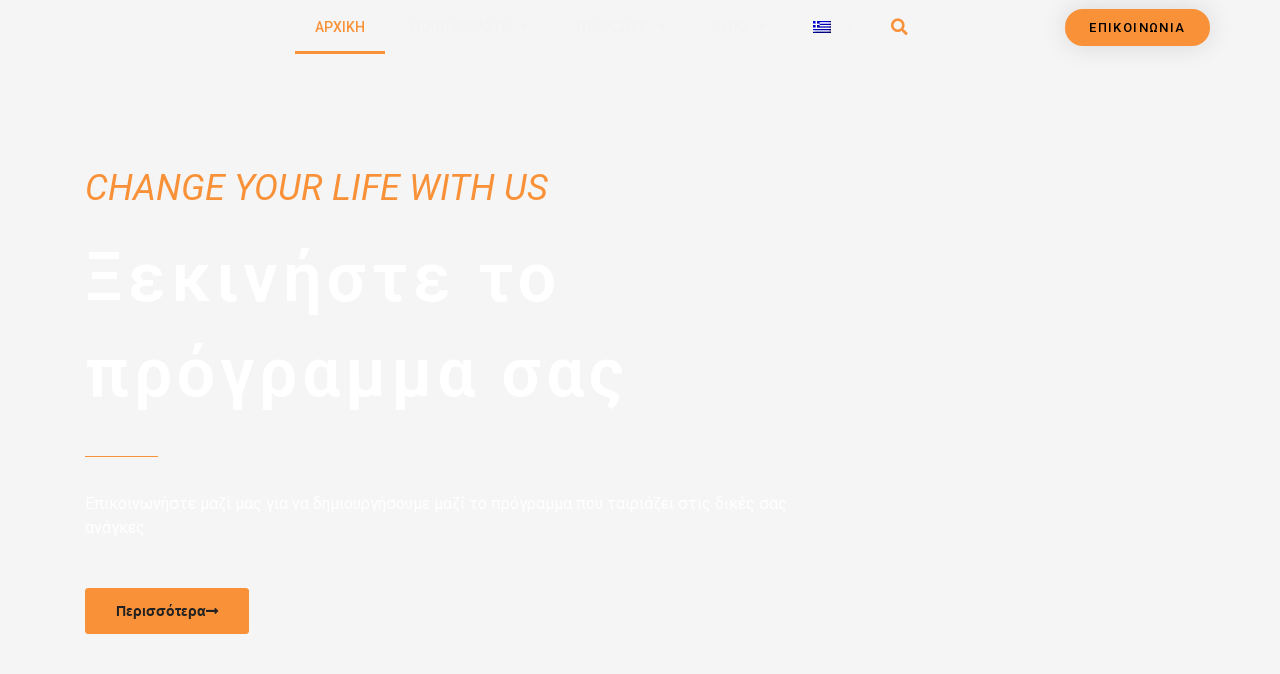

--- FILE ---
content_type: text/html; charset=UTF-8
request_url: https://www.athenstrainers.gr/
body_size: 31484
content:
<!DOCTYPE html>
<html lang="el">
<head>
<meta charset="UTF-8">
<meta name="viewport" content="width=device-width, initial-scale=1">
	<link rel="profile" href="https://gmpg.org/xfn/11"> 
	<meta name='robots' content='index, follow, max-image-preview:large, max-snippet:-1, max-video-preview:-1' />
	<style>img:is([sizes="auto" i], [sizes^="auto," i]) { contain-intrinsic-size: 3000px 1500px }</style>
	<link rel="alternate" hreflang="en-us" href="https://www.athenstrainers.gr/en/" />
<link rel="alternate" hreflang="el" href="https://www.athenstrainers.gr/" />
<link rel="alternate" hreflang="x-default" href="https://www.athenstrainers.gr/" />

	<!-- This site is optimized with the Yoast SEO plugin v24.3 - https://yoast.com/wordpress/plugins/seo/ -->
	<title>AthensTrainers® - Change your life with us - AthensTrainers®</title>
	<link rel="canonical" href="https://www.athenstrainers.gr/" />
	<meta property="og:locale" content="el_GR" />
	<meta property="og:type" content="website" />
	<meta property="og:title" content="AthensTrainers® - Change your life with us - AthensTrainers®" />
	<meta property="og:description" content="CHANGE YOUR LIFE WITH US Ξεκινήστε το πρόγραμμα σας Επικοινωνήστε μαζί μας για να δημιουργήσουμε μαζί το πρόγραμμα που ταιριάζει στις δικές σας ανάγκες Περισσότερα Προπόνηση εξ αποστάσεως Επικοινωνήστε μαζί μας για περισσότερες πληροφορίες ΠΕΡΙΣΣΟΤΕΡΑ Εκπαίδευση εξ αποστάσεως Επικοινωνήστε μαζί για περισσότερες πληροφορίες σχετικά με τα σεμινάρια μας. ΠΕΡΙΣΣΟΤΕΡΑ Καλωσήρθατε στην AthensTrainers® Η βάση μας [&hellip;]" />
	<meta property="og:url" content="https://www.athenstrainers.gr/" />
	<meta property="og:site_name" content="AthensTrainers®" />
	<meta property="article:publisher" content="https://www.facebook.com/AthensTrainers/" />
	<meta property="article:modified_time" content="2026-01-16T19:23:46+00:00" />
	<meta property="og:image" content="https://www.athenstrainers.gr/wp-content/uploads/2021/05/vsolomonidou_homepage-1.jpg" />
	<meta name="twitter:card" content="summary_large_image" />
	<meta name="twitter:site" content="@athenstrainers" />
	<script type="application/ld+json" class="yoast-schema-graph">{"@context":"https://schema.org","@graph":[{"@type":"WebPage","@id":"https://www.athenstrainers.gr/","url":"https://www.athenstrainers.gr/","name":"AthensTrainers® - Change your life with us - AthensTrainers®","isPartOf":{"@id":"https://www.athenstrainers.gr/#website"},"about":{"@id":"https://www.athenstrainers.gr/#organization"},"primaryImageOfPage":{"@id":"https://www.athenstrainers.gr/#primaryimage"},"image":{"@id":"https://www.athenstrainers.gr/#primaryimage"},"thumbnailUrl":"https://www.athenstrainers.gr/wp-content/uploads/2021/05/vsolomonidou_homepage-1.jpg","datePublished":"2021-04-03T21:53:30+00:00","dateModified":"2026-01-16T19:23:46+00:00","breadcrumb":{"@id":"https://www.athenstrainers.gr/#breadcrumb"},"inLanguage":"el","potentialAction":[{"@type":"ReadAction","target":["https://www.athenstrainers.gr/"]}]},{"@type":"ImageObject","inLanguage":"el","@id":"https://www.athenstrainers.gr/#primaryimage","url":"https://www.athenstrainers.gr/wp-content/uploads/2021/05/vsolomonidou_homepage-1.jpg","contentUrl":"https://www.athenstrainers.gr/wp-content/uploads/2021/05/vsolomonidou_homepage-1.jpg","width":400,"height":600},{"@type":"BreadcrumbList","@id":"https://www.athenstrainers.gr/#breadcrumb","itemListElement":[{"@type":"ListItem","position":1,"name":"Home"}]},{"@type":"WebSite","@id":"https://www.athenstrainers.gr/#website","url":"https://www.athenstrainers.gr/","name":"AthensTrainers®","description":"Change your life with us","publisher":{"@id":"https://www.athenstrainers.gr/#organization"},"potentialAction":[{"@type":"SearchAction","target":{"@type":"EntryPoint","urlTemplate":"https://www.athenstrainers.gr/?s={search_term_string}"},"query-input":{"@type":"PropertyValueSpecification","valueRequired":true,"valueName":"search_term_string"}}],"inLanguage":"el"},{"@type":"Organization","@id":"https://www.athenstrainers.gr/#organization","name":"AthensTrainers","url":"https://www.athenstrainers.gr/","logo":{"@type":"ImageObject","inLanguage":"el","@id":"https://www.athenstrainers.gr/#/schema/logo/image/","url":"https://www.athenstrainers.gr/wp-content/uploads/2016/01/logo1.png","contentUrl":"https://www.athenstrainers.gr/wp-content/uploads/2016/01/logo1.png","width":117,"height":86,"caption":"AthensTrainers"},"image":{"@id":"https://www.athenstrainers.gr/#/schema/logo/image/"},"sameAs":["https://www.facebook.com/AthensTrainers/","https://x.com/athenstrainers","https://www.instagram.com/athenstrainers/","https://www.pinterest.com/varvara67/","https://www.youtube.com/user/athenstrainers"]}]}</script>
	<!-- / Yoast SEO plugin. -->


<link rel="alternate" type="application/rss+xml" title="Ροή RSS &raquo; AthensTrainers®" href="https://www.athenstrainers.gr/feed/" />
<link rel="alternate" type="application/rss+xml" title="Ροή Σχολίων &raquo; AthensTrainers®" href="https://www.athenstrainers.gr/comments/feed/" />
<script>
window._wpemojiSettings = {"baseUrl":"https:\/\/s.w.org\/images\/core\/emoji\/15.0.3\/72x72\/","ext":".png","svgUrl":"https:\/\/s.w.org\/images\/core\/emoji\/15.0.3\/svg\/","svgExt":".svg","source":{"concatemoji":"https:\/\/www.athenstrainers.gr\/wp-includes\/js\/wp-emoji-release.min.js?ver=6.7.1"}};
/*! This file is auto-generated */
!function(i,n){var o,s,e;function c(e){try{var t={supportTests:e,timestamp:(new Date).valueOf()};sessionStorage.setItem(o,JSON.stringify(t))}catch(e){}}function p(e,t,n){e.clearRect(0,0,e.canvas.width,e.canvas.height),e.fillText(t,0,0);var t=new Uint32Array(e.getImageData(0,0,e.canvas.width,e.canvas.height).data),r=(e.clearRect(0,0,e.canvas.width,e.canvas.height),e.fillText(n,0,0),new Uint32Array(e.getImageData(0,0,e.canvas.width,e.canvas.height).data));return t.every(function(e,t){return e===r[t]})}function u(e,t,n){switch(t){case"flag":return n(e,"\ud83c\udff3\ufe0f\u200d\u26a7\ufe0f","\ud83c\udff3\ufe0f\u200b\u26a7\ufe0f")?!1:!n(e,"\ud83c\uddfa\ud83c\uddf3","\ud83c\uddfa\u200b\ud83c\uddf3")&&!n(e,"\ud83c\udff4\udb40\udc67\udb40\udc62\udb40\udc65\udb40\udc6e\udb40\udc67\udb40\udc7f","\ud83c\udff4\u200b\udb40\udc67\u200b\udb40\udc62\u200b\udb40\udc65\u200b\udb40\udc6e\u200b\udb40\udc67\u200b\udb40\udc7f");case"emoji":return!n(e,"\ud83d\udc26\u200d\u2b1b","\ud83d\udc26\u200b\u2b1b")}return!1}function f(e,t,n){var r="undefined"!=typeof WorkerGlobalScope&&self instanceof WorkerGlobalScope?new OffscreenCanvas(300,150):i.createElement("canvas"),a=r.getContext("2d",{willReadFrequently:!0}),o=(a.textBaseline="top",a.font="600 32px Arial",{});return e.forEach(function(e){o[e]=t(a,e,n)}),o}function t(e){var t=i.createElement("script");t.src=e,t.defer=!0,i.head.appendChild(t)}"undefined"!=typeof Promise&&(o="wpEmojiSettingsSupports",s=["flag","emoji"],n.supports={everything:!0,everythingExceptFlag:!0},e=new Promise(function(e){i.addEventListener("DOMContentLoaded",e,{once:!0})}),new Promise(function(t){var n=function(){try{var e=JSON.parse(sessionStorage.getItem(o));if("object"==typeof e&&"number"==typeof e.timestamp&&(new Date).valueOf()<e.timestamp+604800&&"object"==typeof e.supportTests)return e.supportTests}catch(e){}return null}();if(!n){if("undefined"!=typeof Worker&&"undefined"!=typeof OffscreenCanvas&&"undefined"!=typeof URL&&URL.createObjectURL&&"undefined"!=typeof Blob)try{var e="postMessage("+f.toString()+"("+[JSON.stringify(s),u.toString(),p.toString()].join(",")+"));",r=new Blob([e],{type:"text/javascript"}),a=new Worker(URL.createObjectURL(r),{name:"wpTestEmojiSupports"});return void(a.onmessage=function(e){c(n=e.data),a.terminate(),t(n)})}catch(e){}c(n=f(s,u,p))}t(n)}).then(function(e){for(var t in e)n.supports[t]=e[t],n.supports.everything=n.supports.everything&&n.supports[t],"flag"!==t&&(n.supports.everythingExceptFlag=n.supports.everythingExceptFlag&&n.supports[t]);n.supports.everythingExceptFlag=n.supports.everythingExceptFlag&&!n.supports.flag,n.DOMReady=!1,n.readyCallback=function(){n.DOMReady=!0}}).then(function(){return e}).then(function(){var e;n.supports.everything||(n.readyCallback(),(e=n.source||{}).concatemoji?t(e.concatemoji):e.wpemoji&&e.twemoji&&(t(e.twemoji),t(e.wpemoji)))}))}((window,document),window._wpemojiSettings);
</script>
<link rel='stylesheet' id='astra-theme-css-css' href='https://www.athenstrainers.gr/wp-content/themes/astra/assets/css/minified/main.min.css?ver=4.8.10' media='all' />
<style id='astra-theme-css-inline-css'>
.ast-no-sidebar .entry-content .alignfull {margin-left: calc( -50vw + 50%);margin-right: calc( -50vw + 50%);max-width: 100vw;width: 100vw;}.ast-no-sidebar .entry-content .alignwide {margin-left: calc(-41vw + 50%);margin-right: calc(-41vw + 50%);max-width: unset;width: unset;}.ast-no-sidebar .entry-content .alignfull .alignfull,.ast-no-sidebar .entry-content .alignfull .alignwide,.ast-no-sidebar .entry-content .alignwide .alignfull,.ast-no-sidebar .entry-content .alignwide .alignwide,.ast-no-sidebar .entry-content .wp-block-column .alignfull,.ast-no-sidebar .entry-content .wp-block-column .alignwide{width: 100%;margin-left: auto;margin-right: auto;}.wp-block-gallery,.blocks-gallery-grid {margin: 0;}.wp-block-separator {max-width: 100px;}.wp-block-separator.is-style-wide,.wp-block-separator.is-style-dots {max-width: none;}.entry-content .has-2-columns .wp-block-column:first-child {padding-right: 10px;}.entry-content .has-2-columns .wp-block-column:last-child {padding-left: 10px;}@media (max-width: 782px) {.entry-content .wp-block-columns .wp-block-column {flex-basis: 100%;}.entry-content .has-2-columns .wp-block-column:first-child {padding-right: 0;}.entry-content .has-2-columns .wp-block-column:last-child {padding-left: 0;}}body .entry-content .wp-block-latest-posts {margin-left: 0;}body .entry-content .wp-block-latest-posts li {list-style: none;}.ast-no-sidebar .ast-container .entry-content .wp-block-latest-posts {margin-left: 0;}.ast-header-break-point .entry-content .alignwide {margin-left: auto;margin-right: auto;}.entry-content .blocks-gallery-item img {margin-bottom: auto;}.wp-block-pullquote {border-top: 4px solid #555d66;border-bottom: 4px solid #555d66;color: #40464d;}:root{--ast-post-nav-space:0;--ast-container-default-xlg-padding:6.67em;--ast-container-default-lg-padding:5.67em;--ast-container-default-slg-padding:4.34em;--ast-container-default-md-padding:3.34em;--ast-container-default-sm-padding:6.67em;--ast-container-default-xs-padding:2.4em;--ast-container-default-xxs-padding:1.4em;--ast-code-block-background:#EEEEEE;--ast-comment-inputs-background:#FAFAFA;--ast-normal-container-width:1200px;--ast-narrow-container-width:750px;--ast-blog-title-font-weight:normal;--ast-blog-meta-weight:inherit;--ast-global-color-primary:var(--ast-global-color-5);--ast-global-color-secondary:var(--ast-global-color-4);--ast-global-color-alternate-background:var(--ast-global-color-7);--ast-global-color-subtle-background:var(--ast-global-color-6);}html{font-size:93.75%;}a,.page-title{color:var(--ast-global-color-0);}a:hover,a:focus{color:var(--ast-global-color-1);}body,button,input,select,textarea,.ast-button,.ast-custom-button{font-family:-apple-system,BlinkMacSystemFont,Segoe UI,Roboto,Oxygen-Sans,Ubuntu,Cantarell,Helvetica Neue,sans-serif;font-weight:inherit;font-size:15px;font-size:1rem;line-height:var(--ast-body-line-height,1.65em);}blockquote{color:var(--ast-global-color-3);}h1,.entry-content h1,h2,.entry-content h2,h3,.entry-content h3,h4,.entry-content h4,h5,.entry-content h5,h6,.entry-content h6,.site-title,.site-title a{font-weight:600;}.site-title{font-size:35px;font-size:2.3333333333333rem;display:block;}.site-header .site-description{font-size:15px;font-size:1rem;display:none;}.entry-title{font-size:26px;font-size:1.7333333333333rem;}.archive .ast-article-post .ast-article-inner,.blog .ast-article-post .ast-article-inner,.archive .ast-article-post .ast-article-inner:hover,.blog .ast-article-post .ast-article-inner:hover{overflow:hidden;}h1,.entry-content h1{font-size:40px;font-size:2.6666666666667rem;font-weight:600;line-height:1.4em;}h2,.entry-content h2{font-size:32px;font-size:2.1333333333333rem;font-weight:600;line-height:1.3em;}h3,.entry-content h3{font-size:26px;font-size:1.7333333333333rem;font-weight:600;line-height:1.3em;}h4,.entry-content h4{font-size:24px;font-size:1.6rem;line-height:1.2em;font-weight:600;}h5,.entry-content h5{font-size:20px;font-size:1.3333333333333rem;line-height:1.2em;font-weight:600;}h6,.entry-content h6{font-size:16px;font-size:1.0666666666667rem;line-height:1.25em;font-weight:600;}::selection{background-color:var(--ast-global-color-0);color:#ffffff;}body,h1,.entry-title a,.entry-content h1,h2,.entry-content h2,h3,.entry-content h3,h4,.entry-content h4,h5,.entry-content h5,h6,.entry-content h6{color:var(--ast-global-color-3);}.tagcloud a:hover,.tagcloud a:focus,.tagcloud a.current-item{color:#ffffff;border-color:var(--ast-global-color-0);background-color:var(--ast-global-color-0);}input:focus,input[type="text"]:focus,input[type="email"]:focus,input[type="url"]:focus,input[type="password"]:focus,input[type="reset"]:focus,input[type="search"]:focus,textarea:focus{border-color:var(--ast-global-color-0);}input[type="radio"]:checked,input[type=reset],input[type="checkbox"]:checked,input[type="checkbox"]:hover:checked,input[type="checkbox"]:focus:checked,input[type=range]::-webkit-slider-thumb{border-color:var(--ast-global-color-0);background-color:var(--ast-global-color-0);box-shadow:none;}.site-footer a:hover + .post-count,.site-footer a:focus + .post-count{background:var(--ast-global-color-0);border-color:var(--ast-global-color-0);}.single .nav-links .nav-previous,.single .nav-links .nav-next{color:var(--ast-global-color-0);}.entry-meta,.entry-meta *{line-height:1.45;color:var(--ast-global-color-0);}.entry-meta a:not(.ast-button):hover,.entry-meta a:not(.ast-button):hover *,.entry-meta a:not(.ast-button):focus,.entry-meta a:not(.ast-button):focus *,.page-links > .page-link,.page-links .page-link:hover,.post-navigation a:hover{color:var(--ast-global-color-1);}#cat option,.secondary .calendar_wrap thead a,.secondary .calendar_wrap thead a:visited{color:var(--ast-global-color-0);}.secondary .calendar_wrap #today,.ast-progress-val span{background:var(--ast-global-color-0);}.secondary a:hover + .post-count,.secondary a:focus + .post-count{background:var(--ast-global-color-0);border-color:var(--ast-global-color-0);}.calendar_wrap #today > a{color:#ffffff;}.page-links .page-link,.single .post-navigation a{color:var(--ast-global-color-0);}.ast-search-menu-icon .search-form button.search-submit{padding:0 4px;}.ast-search-menu-icon form.search-form{padding-right:0;}.ast-search-menu-icon.slide-search input.search-field{width:0;}.ast-header-search .ast-search-menu-icon.ast-dropdown-active .search-form,.ast-header-search .ast-search-menu-icon.ast-dropdown-active .search-field:focus{transition:all 0.2s;}.search-form input.search-field:focus{outline:none;}.ast-archive-title{color:var(--ast-global-color-2);}.widget-title,.widget .wp-block-heading{font-size:21px;font-size:1.4rem;color:var(--ast-global-color-2);}.single .ast-author-details .author-title{color:var(--ast-global-color-1);}.ast-single-post .entry-content a,.ast-comment-content a:not(.ast-comment-edit-reply-wrap a){text-decoration:underline;}.ast-single-post .wp-block-button .wp-block-button__link,.ast-single-post .elementor-button-wrapper .elementor-button,.ast-single-post .entry-content .uagb-tab a,.ast-single-post .entry-content .uagb-ifb-cta a,.ast-single-post .entry-content .wp-block-uagb-buttons a,.ast-single-post .entry-content .uabb-module-content a,.ast-single-post .entry-content .uagb-post-grid a,.ast-single-post .entry-content .uagb-timeline a,.ast-single-post .entry-content .uagb-toc__wrap a,.ast-single-post .entry-content .uagb-taxomony-box a,.ast-single-post .entry-content .woocommerce a,.entry-content .wp-block-latest-posts > li > a,.ast-single-post .entry-content .wp-block-file__button,li.ast-post-filter-single,.ast-single-post .wp-block-buttons .wp-block-button.is-style-outline .wp-block-button__link,.ast-single-post .ast-comment-content .comment-reply-link,.ast-single-post .ast-comment-content .comment-edit-link{text-decoration:none;}.ast-search-menu-icon.slide-search a:focus-visible:focus-visible,.astra-search-icon:focus-visible,#close:focus-visible,a:focus-visible,.ast-menu-toggle:focus-visible,.site .skip-link:focus-visible,.wp-block-loginout input:focus-visible,.wp-block-search.wp-block-search__button-inside .wp-block-search__inside-wrapper,.ast-header-navigation-arrow:focus-visible,.woocommerce .wc-proceed-to-checkout > .checkout-button:focus-visible,.woocommerce .woocommerce-MyAccount-navigation ul li a:focus-visible,.ast-orders-table__row .ast-orders-table__cell:focus-visible,.woocommerce .woocommerce-order-details .order-again > .button:focus-visible,.woocommerce .woocommerce-message a.button.wc-forward:focus-visible,.woocommerce #minus_qty:focus-visible,.woocommerce #plus_qty:focus-visible,a#ast-apply-coupon:focus-visible,.woocommerce .woocommerce-info a:focus-visible,.woocommerce .astra-shop-summary-wrap a:focus-visible,.woocommerce a.wc-forward:focus-visible,#ast-apply-coupon:focus-visible,.woocommerce-js .woocommerce-mini-cart-item a.remove:focus-visible,#close:focus-visible,.button.search-submit:focus-visible,#search_submit:focus,.normal-search:focus-visible,.ast-header-account-wrap:focus-visible,.woocommerce .ast-on-card-button.ast-quick-view-trigger:focus{outline-style:dotted;outline-color:inherit;outline-width:thin;}input:focus,input[type="text"]:focus,input[type="email"]:focus,input[type="url"]:focus,input[type="password"]:focus,input[type="reset"]:focus,input[type="search"]:focus,input[type="number"]:focus,textarea:focus,.wp-block-search__input:focus,[data-section="section-header-mobile-trigger"] .ast-button-wrap .ast-mobile-menu-trigger-minimal:focus,.ast-mobile-popup-drawer.active .menu-toggle-close:focus,.woocommerce-ordering select.orderby:focus,#ast-scroll-top:focus,#coupon_code:focus,.woocommerce-page #comment:focus,.woocommerce #reviews #respond input#submit:focus,.woocommerce a.add_to_cart_button:focus,.woocommerce .button.single_add_to_cart_button:focus,.woocommerce .woocommerce-cart-form button:focus,.woocommerce .woocommerce-cart-form__cart-item .quantity .qty:focus,.woocommerce .woocommerce-billing-fields .woocommerce-billing-fields__field-wrapper .woocommerce-input-wrapper > .input-text:focus,.woocommerce #order_comments:focus,.woocommerce #place_order:focus,.woocommerce .woocommerce-address-fields .woocommerce-address-fields__field-wrapper .woocommerce-input-wrapper > .input-text:focus,.woocommerce .woocommerce-MyAccount-content form button:focus,.woocommerce .woocommerce-MyAccount-content .woocommerce-EditAccountForm .woocommerce-form-row .woocommerce-Input.input-text:focus,.woocommerce .ast-woocommerce-container .woocommerce-pagination ul.page-numbers li a:focus,body #content .woocommerce form .form-row .select2-container--default .select2-selection--single:focus,#ast-coupon-code:focus,.woocommerce.woocommerce-js .quantity input[type=number]:focus,.woocommerce-js .woocommerce-mini-cart-item .quantity input[type=number]:focus,.woocommerce p#ast-coupon-trigger:focus{border-style:dotted;border-color:inherit;border-width:thin;}input{outline:none;}.ast-logo-title-inline .site-logo-img{padding-right:1em;}body .ast-oembed-container *{position:absolute;top:0;width:100%;height:100%;left:0;}body .wp-block-embed-pocket-casts .ast-oembed-container *{position:unset;}.ast-single-post-featured-section + article {margin-top: 2em;}.site-content .ast-single-post-featured-section img {width: 100%;overflow: hidden;object-fit: cover;}.ast-separate-container .site-content .ast-single-post-featured-section + article {margin-top: -80px;z-index: 9;position: relative;border-radius: 4px;}@media (min-width: 922px) {.ast-no-sidebar .site-content .ast-article-image-container--wide {margin-left: -120px;margin-right: -120px;max-width: unset;width: unset;}.ast-left-sidebar .site-content .ast-article-image-container--wide,.ast-right-sidebar .site-content .ast-article-image-container--wide {margin-left: -10px;margin-right: -10px;}.site-content .ast-article-image-container--full {margin-left: calc( -50vw + 50%);margin-right: calc( -50vw + 50%);max-width: 100vw;width: 100vw;}.ast-left-sidebar .site-content .ast-article-image-container--full,.ast-right-sidebar .site-content .ast-article-image-container--full {margin-left: -10px;margin-right: -10px;max-width: inherit;width: auto;}}.site > .ast-single-related-posts-container {margin-top: 0;}@media (min-width: 922px) {.ast-desktop .ast-container--narrow {max-width: var(--ast-narrow-container-width);margin: 0 auto;}}.ast-page-builder-template .hentry {margin: 0;}.ast-page-builder-template .site-content > .ast-container {max-width: 100%;padding: 0;}.ast-page-builder-template .site .site-content #primary {padding: 0;margin: 0;}.ast-page-builder-template .no-results {text-align: center;margin: 4em auto;}.ast-page-builder-template .ast-pagination {padding: 2em;}.ast-page-builder-template .entry-header.ast-no-title.ast-no-thumbnail {margin-top: 0;}.ast-page-builder-template .entry-header.ast-header-without-markup {margin-top: 0;margin-bottom: 0;}.ast-page-builder-template .entry-header.ast-no-title.ast-no-meta {margin-bottom: 0;}.ast-page-builder-template.single .post-navigation {padding-bottom: 2em;}.ast-page-builder-template.single-post .site-content > .ast-container {max-width: 100%;}.ast-page-builder-template .entry-header {margin-top: 4em;margin-left: auto;margin-right: auto;padding-left: 20px;padding-right: 20px;}.single.ast-page-builder-template .entry-header {padding-left: 20px;padding-right: 20px;}.ast-page-builder-template .ast-archive-description {margin: 4em auto 0;padding-left: 20px;padding-right: 20px;}@media (max-width:921.9px){#ast-desktop-header{display:none;}}@media (min-width:922px){#ast-mobile-header{display:none;}}.wp-block-buttons.aligncenter{justify-content:center;}@media (max-width:921px){.ast-theme-transparent-header #primary,.ast-theme-transparent-header #secondary{padding:0;}}@media (max-width:921px){.ast-plain-container.ast-no-sidebar #primary{padding:0;}}.ast-plain-container.ast-no-sidebar #primary{margin-top:0;margin-bottom:0;}@media (min-width:1200px){.wp-block-group .has-background{padding:20px;}}@media (min-width:1200px){.ast-page-builder-template.ast-no-sidebar .entry-content .wp-block-cover.alignwide,.ast-page-builder-template.ast-no-sidebar .entry-content .wp-block-cover.alignfull{padding-right:0;padding-left:0;}}@media (min-width:1200px){.wp-block-cover-image.alignwide .wp-block-cover__inner-container,.wp-block-cover.alignwide .wp-block-cover__inner-container,.wp-block-cover-image.alignfull .wp-block-cover__inner-container,.wp-block-cover.alignfull .wp-block-cover__inner-container{width:100%;}}.wp-block-columns{margin-bottom:unset;}.wp-block-image.size-full{margin:2rem 0;}.wp-block-separator.has-background{padding:0;}.wp-block-gallery{margin-bottom:1.6em;}.wp-block-group{padding-top:4em;padding-bottom:4em;}.wp-block-group__inner-container .wp-block-columns:last-child,.wp-block-group__inner-container :last-child,.wp-block-table table{margin-bottom:0;}.blocks-gallery-grid{width:100%;}.wp-block-navigation-link__content{padding:5px 0;}.wp-block-group .wp-block-group .has-text-align-center,.wp-block-group .wp-block-column .has-text-align-center{max-width:100%;}.has-text-align-center{margin:0 auto;}@media (max-width:1200px){.wp-block-group{padding:3em;}.wp-block-group .wp-block-group{padding:1.5em;}.wp-block-columns,.wp-block-column{margin:1rem 0;}}@media (min-width:921px){.wp-block-columns .wp-block-group{padding:2em;}}@media (max-width:544px){.wp-block-cover-image .wp-block-cover__inner-container,.wp-block-cover .wp-block-cover__inner-container{width:unset;}.wp-block-cover,.wp-block-cover-image{padding:2em 0;}.wp-block-group,.wp-block-cover{padding:2em;}.wp-block-media-text__media img,.wp-block-media-text__media video{width:unset;max-width:100%;}.wp-block-media-text.has-background .wp-block-media-text__content{padding:1em;}}.wp-block-image.aligncenter{margin-left:auto;margin-right:auto;}.wp-block-table.aligncenter{margin-left:auto;margin-right:auto;}@media (min-width:544px){.entry-content .wp-block-media-text.has-media-on-the-right .wp-block-media-text__content{padding:0 8% 0 0;}.entry-content .wp-block-media-text .wp-block-media-text__content{padding:0 0 0 8%;}.ast-plain-container .site-content .entry-content .has-custom-content-position.is-position-bottom-left > *,.ast-plain-container .site-content .entry-content .has-custom-content-position.is-position-bottom-right > *,.ast-plain-container .site-content .entry-content .has-custom-content-position.is-position-top-left > *,.ast-plain-container .site-content .entry-content .has-custom-content-position.is-position-top-right > *,.ast-plain-container .site-content .entry-content .has-custom-content-position.is-position-center-right > *,.ast-plain-container .site-content .entry-content .has-custom-content-position.is-position-center-left > *{margin:0;}}@media (max-width:544px){.entry-content .wp-block-media-text .wp-block-media-text__content{padding:8% 0;}.wp-block-media-text .wp-block-media-text__media img{width:auto;max-width:100%;}}.wp-block-button.is-style-outline .wp-block-button__link{border-color:var(--ast-global-color-0);}div.wp-block-button.is-style-outline > .wp-block-button__link:not(.has-text-color),div.wp-block-button.wp-block-button__link.is-style-outline:not(.has-text-color){color:var(--ast-global-color-0);}.wp-block-button.is-style-outline .wp-block-button__link:hover,.wp-block-buttons .wp-block-button.is-style-outline .wp-block-button__link:focus,.wp-block-buttons .wp-block-button.is-style-outline > .wp-block-button__link:not(.has-text-color):hover,.wp-block-buttons .wp-block-button.wp-block-button__link.is-style-outline:not(.has-text-color):hover{color:#ffffff;background-color:var(--ast-global-color-1);border-color:var(--ast-global-color-1);}.post-page-numbers.current .page-link,.ast-pagination .page-numbers.current{color:#ffffff;border-color:var(--ast-global-color-0);background-color:var(--ast-global-color-0);}@media (min-width:544px){.entry-content > .alignleft{margin-right:20px;}.entry-content > .alignright{margin-left:20px;}}.wp-block-button.is-style-outline .wp-block-button__link.wp-element-button,.ast-outline-button{border-color:var(--ast-global-color-0);font-family:inherit;font-weight:inherit;line-height:1em;}.wp-block-buttons .wp-block-button.is-style-outline > .wp-block-button__link:not(.has-text-color),.wp-block-buttons .wp-block-button.wp-block-button__link.is-style-outline:not(.has-text-color),.ast-outline-button{color:var(--ast-global-color-0);}.wp-block-button.is-style-outline .wp-block-button__link:hover,.wp-block-buttons .wp-block-button.is-style-outline .wp-block-button__link:focus,.wp-block-buttons .wp-block-button.is-style-outline > .wp-block-button__link:not(.has-text-color):hover,.wp-block-buttons .wp-block-button.wp-block-button__link.is-style-outline:not(.has-text-color):hover,.ast-outline-button:hover,.ast-outline-button:focus,.wp-block-uagb-buttons-child .uagb-buttons-repeater.ast-outline-button:hover,.wp-block-uagb-buttons-child .uagb-buttons-repeater.ast-outline-button:focus{color:#ffffff;background-color:var(--ast-global-color-1);border-color:var(--ast-global-color-1);}.wp-block-button .wp-block-button__link.wp-element-button.is-style-outline:not(.has-background),.wp-block-button.is-style-outline>.wp-block-button__link.wp-element-button:not(.has-background),.ast-outline-button{background-color:transparent;}.entry-content[data-ast-blocks-layout] > figure{margin-bottom:1em;}h1.widget-title{font-weight:600;}h2.widget-title{font-weight:600;}h3.widget-title{font-weight:600;}@media (max-width:921px){.ast-separate-container #primary,.ast-separate-container #secondary{padding:1.5em 0;}#primary,#secondary{padding:1.5em 0;margin:0;}.ast-left-sidebar #content > .ast-container{display:flex;flex-direction:column-reverse;width:100%;}.ast-separate-container .ast-article-post,.ast-separate-container .ast-article-single{padding:1.5em 2.14em;}.ast-author-box img.avatar{margin:20px 0 0 0;}}@media (min-width:922px){.ast-separate-container.ast-right-sidebar #primary,.ast-separate-container.ast-left-sidebar #primary{border:0;}.search-no-results.ast-separate-container #primary{margin-bottom:4em;}}.wp-block-button .wp-block-button__link{color:#ffffff;}.wp-block-button .wp-block-button__link:hover,.wp-block-button .wp-block-button__link:focus{color:#ffffff;background-color:var(--ast-global-color-1);border-color:var(--ast-global-color-1);}.elementor-widget-heading h1.elementor-heading-title{line-height:1.4em;}.elementor-widget-heading h2.elementor-heading-title{line-height:1.3em;}.elementor-widget-heading h3.elementor-heading-title{line-height:1.3em;}.elementor-widget-heading h4.elementor-heading-title{line-height:1.2em;}.elementor-widget-heading h5.elementor-heading-title{line-height:1.2em;}.elementor-widget-heading h6.elementor-heading-title{line-height:1.25em;}.wp-block-button .wp-block-button__link{border-color:var(--ast-global-color-0);background-color:var(--ast-global-color-0);color:#ffffff;font-family:inherit;font-weight:inherit;line-height:1em;padding-top:15px;padding-right:30px;padding-bottom:15px;padding-left:30px;}@media (max-width:921px){.wp-block-button .wp-block-button__link{padding-top:14px;padding-right:28px;padding-bottom:14px;padding-left:28px;}}@media (max-width:544px){.wp-block-button .wp-block-button__link{padding-top:12px;padding-right:24px;padding-bottom:12px;padding-left:24px;}}.menu-toggle,button,.ast-button,.ast-custom-button,.button,input#submit,input[type="button"],input[type="submit"],input[type="reset"],form[CLASS*="wp-block-search__"].wp-block-search .wp-block-search__inside-wrapper .wp-block-search__button,body .wp-block-file .wp-block-file__button{border-style:solid;border-top-width:0;border-right-width:0;border-left-width:0;border-bottom-width:0;color:#ffffff;border-color:var(--ast-global-color-0);background-color:var(--ast-global-color-0);padding-top:15px;padding-right:30px;padding-bottom:15px;padding-left:30px;font-family:inherit;font-weight:inherit;line-height:1em;}button:focus,.menu-toggle:hover,button:hover,.ast-button:hover,.ast-custom-button:hover .button:hover,.ast-custom-button:hover ,input[type=reset]:hover,input[type=reset]:focus,input#submit:hover,input#submit:focus,input[type="button"]:hover,input[type="button"]:focus,input[type="submit"]:hover,input[type="submit"]:focus,form[CLASS*="wp-block-search__"].wp-block-search .wp-block-search__inside-wrapper .wp-block-search__button:hover,form[CLASS*="wp-block-search__"].wp-block-search .wp-block-search__inside-wrapper .wp-block-search__button:focus,body .wp-block-file .wp-block-file__button:hover,body .wp-block-file .wp-block-file__button:focus{color:#ffffff;background-color:var(--ast-global-color-1);border-color:var(--ast-global-color-1);}@media (max-width:921px){.menu-toggle,button,.ast-button,.ast-custom-button,.button,input#submit,input[type="button"],input[type="submit"],input[type="reset"],form[CLASS*="wp-block-search__"].wp-block-search .wp-block-search__inside-wrapper .wp-block-search__button,body .wp-block-file .wp-block-file__button{padding-top:14px;padding-right:28px;padding-bottom:14px;padding-left:28px;}}@media (max-width:544px){.menu-toggle,button,.ast-button,.ast-custom-button,.button,input#submit,input[type="button"],input[type="submit"],input[type="reset"],form[CLASS*="wp-block-search__"].wp-block-search .wp-block-search__inside-wrapper .wp-block-search__button,body .wp-block-file .wp-block-file__button{padding-top:12px;padding-right:24px;padding-bottom:12px;padding-left:24px;}}@media (max-width:921px){.ast-mobile-header-stack .main-header-bar .ast-search-menu-icon{display:inline-block;}.ast-header-break-point.ast-header-custom-item-outside .ast-mobile-header-stack .main-header-bar .ast-search-icon{margin:0;}.ast-comment-avatar-wrap img{max-width:2.5em;}.ast-comment-meta{padding:0 1.8888em 1.3333em;}.ast-separate-container .ast-comment-list li.depth-1{padding:1.5em 2.14em;}.ast-separate-container .comment-respond{padding:2em 2.14em;}}@media (min-width:544px){.ast-container{max-width:100%;}}@media (max-width:544px){.ast-separate-container .ast-article-post,.ast-separate-container .ast-article-single,.ast-separate-container .comments-title,.ast-separate-container .ast-archive-description{padding:1.5em 1em;}.ast-separate-container #content .ast-container{padding-left:0.54em;padding-right:0.54em;}.ast-separate-container .ast-comment-list .bypostauthor{padding:.5em;}.ast-search-menu-icon.ast-dropdown-active .search-field{width:170px;}} #ast-mobile-header .ast-site-header-cart-li a{pointer-events:none;}@media (min-width:545px){.ast-page-builder-template .comments-area,.single.ast-page-builder-template .entry-header,.single.ast-page-builder-template .post-navigation,.single.ast-page-builder-template .ast-single-related-posts-container{max-width:1240px;margin-left:auto;margin-right:auto;}}body,.ast-separate-container{background-color:var(--ast-global-color-4);}.entry-content > .wp-block-group,.entry-content > .wp-block-media-text,.entry-content > .wp-block-cover,.entry-content > .wp-block-columns{max-width:58em;width:calc(100% - 4em);margin-left:auto;margin-right:auto;}.entry-content [class*="__inner-container"] > .alignfull{max-width:100%;margin-left:0;margin-right:0;}.entry-content [class*="__inner-container"] > *:not(.alignwide):not(.alignfull):not(.alignleft):not(.alignright){margin-left:auto;margin-right:auto;}.entry-content [class*="__inner-container"] > *:not(.alignwide):not(p):not(.alignfull):not(.alignleft):not(.alignright):not(.is-style-wide):not(iframe){max-width:50rem;width:100%;}@media (min-width:921px){.entry-content > .wp-block-group.alignwide.has-background,.entry-content > .wp-block-group.alignfull.has-background,.entry-content > .wp-block-cover.alignwide,.entry-content > .wp-block-cover.alignfull,.entry-content > .wp-block-columns.has-background.alignwide,.entry-content > .wp-block-columns.has-background.alignfull{margin-top:0;margin-bottom:0;padding:6em 4em;}.entry-content > .wp-block-columns.has-background{margin-bottom:0;}}@media (min-width:1200px){.entry-content .alignfull p{max-width:1200px;}.entry-content .alignfull{max-width:100%;width:100%;}.ast-page-builder-template .entry-content .alignwide,.entry-content [class*="__inner-container"] > .alignwide{max-width:1200px;margin-left:0;margin-right:0;}.entry-content .alignfull [class*="__inner-container"] > .alignwide{max-width:80rem;}}@media (min-width:545px){.site-main .entry-content > .alignwide{margin:0 auto;}.wp-block-group.has-background,.entry-content > .wp-block-cover,.entry-content > .wp-block-columns.has-background{padding:4em;margin-top:0;margin-bottom:0;}.entry-content .wp-block-media-text.alignfull .wp-block-media-text__content,.entry-content .wp-block-media-text.has-background .wp-block-media-text__content{padding:0 8%;}}@media (max-width:921px){.site-title{display:block;}.site-header .site-description{display:none;}h1,.entry-content h1{font-size:30px;}h2,.entry-content h2{font-size:25px;}h3,.entry-content h3{font-size:20px;}}@media (max-width:544px){.site-title{display:block;}.site-header .site-description{display:none;}h1,.entry-content h1{font-size:30px;}h2,.entry-content h2{font-size:25px;}h3,.entry-content h3{font-size:20px;}}@media (max-width:921px){html{font-size:85.5%;}}@media (max-width:544px){html{font-size:85.5%;}}@media (min-width:922px){.ast-container{max-width:1240px;}}@media (min-width:922px){.site-content .ast-container{display:flex;}}@media (max-width:921px){.site-content .ast-container{flex-direction:column;}}@media (min-width:922px){.main-header-menu .sub-menu .menu-item.ast-left-align-sub-menu:hover > .sub-menu,.main-header-menu .sub-menu .menu-item.ast-left-align-sub-menu.focus > .sub-menu{margin-left:-0px;}}.site .comments-area{padding-bottom:3em;}.wp-block-search {margin-bottom: 20px;}.wp-block-site-tagline {margin-top: 20px;}form.wp-block-search .wp-block-search__input,.wp-block-search.wp-block-search__button-inside .wp-block-search__inside-wrapper {border-color: #eaeaea;background: #fafafa;}.wp-block-search.wp-block-search__button-inside .wp-block-search__inside-wrapper .wp-block-search__input:focus,.wp-block-loginout input:focus {outline: thin dotted;}.wp-block-loginout input:focus {border-color: transparent;} form.wp-block-search .wp-block-search__inside-wrapper .wp-block-search__input {padding: 12px;}form.wp-block-search .wp-block-search__button svg {fill: currentColor;width: 20px;height: 20px;}.wp-block-loginout p label {display: block;}.wp-block-loginout p:not(.login-remember):not(.login-submit) input {width: 100%;}.wp-block-loginout .login-remember input {width: 1.1rem;height: 1.1rem;margin: 0 5px 4px 0;vertical-align: middle;}.wp-block-file {display: flex;align-items: center;flex-wrap: wrap;justify-content: space-between;}.wp-block-pullquote {border: none;}.wp-block-pullquote blockquote::before {content: "\201D";font-family: "Helvetica",sans-serif;display: flex;transform: rotate( 180deg );font-size: 6rem;font-style: normal;line-height: 1;font-weight: bold;align-items: center;justify-content: center;}.has-text-align-right > blockquote::before {justify-content: flex-start;}.has-text-align-left > blockquote::before {justify-content: flex-end;}figure.wp-block-pullquote.is-style-solid-color blockquote {max-width: 100%;text-align: inherit;}blockquote {padding: 0 1.2em 1.2em;}.wp-block-button__link {border: 2px solid currentColor;}body .wp-block-file .wp-block-file__button {text-decoration: none;}ul.wp-block-categories-list.wp-block-categories,ul.wp-block-archives-list.wp-block-archives {list-style-type: none;}ul,ol {margin-left: 20px;}figure.alignright figcaption {text-align: right;}:root .has-ast-global-color-0-color{color:var(--ast-global-color-0);}:root .has-ast-global-color-0-background-color{background-color:var(--ast-global-color-0);}:root .wp-block-button .has-ast-global-color-0-color{color:var(--ast-global-color-0);}:root .wp-block-button .has-ast-global-color-0-background-color{background-color:var(--ast-global-color-0);}:root .has-ast-global-color-1-color{color:var(--ast-global-color-1);}:root .has-ast-global-color-1-background-color{background-color:var(--ast-global-color-1);}:root .wp-block-button .has-ast-global-color-1-color{color:var(--ast-global-color-1);}:root .wp-block-button .has-ast-global-color-1-background-color{background-color:var(--ast-global-color-1);}:root .has-ast-global-color-2-color{color:var(--ast-global-color-2);}:root .has-ast-global-color-2-background-color{background-color:var(--ast-global-color-2);}:root .wp-block-button .has-ast-global-color-2-color{color:var(--ast-global-color-2);}:root .wp-block-button .has-ast-global-color-2-background-color{background-color:var(--ast-global-color-2);}:root .has-ast-global-color-3-color{color:var(--ast-global-color-3);}:root .has-ast-global-color-3-background-color{background-color:var(--ast-global-color-3);}:root .wp-block-button .has-ast-global-color-3-color{color:var(--ast-global-color-3);}:root .wp-block-button .has-ast-global-color-3-background-color{background-color:var(--ast-global-color-3);}:root .has-ast-global-color-4-color{color:var(--ast-global-color-4);}:root .has-ast-global-color-4-background-color{background-color:var(--ast-global-color-4);}:root .wp-block-button .has-ast-global-color-4-color{color:var(--ast-global-color-4);}:root .wp-block-button .has-ast-global-color-4-background-color{background-color:var(--ast-global-color-4);}:root .has-ast-global-color-5-color{color:var(--ast-global-color-5);}:root .has-ast-global-color-5-background-color{background-color:var(--ast-global-color-5);}:root .wp-block-button .has-ast-global-color-5-color{color:var(--ast-global-color-5);}:root .wp-block-button .has-ast-global-color-5-background-color{background-color:var(--ast-global-color-5);}:root .has-ast-global-color-6-color{color:var(--ast-global-color-6);}:root .has-ast-global-color-6-background-color{background-color:var(--ast-global-color-6);}:root .wp-block-button .has-ast-global-color-6-color{color:var(--ast-global-color-6);}:root .wp-block-button .has-ast-global-color-6-background-color{background-color:var(--ast-global-color-6);}:root .has-ast-global-color-7-color{color:var(--ast-global-color-7);}:root .has-ast-global-color-7-background-color{background-color:var(--ast-global-color-7);}:root .wp-block-button .has-ast-global-color-7-color{color:var(--ast-global-color-7);}:root .wp-block-button .has-ast-global-color-7-background-color{background-color:var(--ast-global-color-7);}:root .has-ast-global-color-8-color{color:var(--ast-global-color-8);}:root .has-ast-global-color-8-background-color{background-color:var(--ast-global-color-8);}:root .wp-block-button .has-ast-global-color-8-color{color:var(--ast-global-color-8);}:root .wp-block-button .has-ast-global-color-8-background-color{background-color:var(--ast-global-color-8);}:root{--ast-global-color-0:#0170B9;--ast-global-color-1:#3a3a3a;--ast-global-color-2:#3a3a3a;--ast-global-color-3:#4B4F58;--ast-global-color-4:#F5F5F5;--ast-global-color-5:#FFFFFF;--ast-global-color-6:#E5E5E5;--ast-global-color-7:#424242;--ast-global-color-8:#000000;}:root {--ast-border-color : #dddddd;}.ast-single-entry-banner {-js-display: flex;display: flex;flex-direction: column;justify-content: center;text-align: center;position: relative;background: #eeeeee;}.ast-single-entry-banner[data-banner-layout="layout-1"] {max-width: 1200px;background: inherit;padding: 20px 0;}.ast-single-entry-banner[data-banner-width-type="custom"] {margin: 0 auto;width: 100%;}.ast-single-entry-banner + .site-content .entry-header {margin-bottom: 0;}.site .ast-author-avatar {--ast-author-avatar-size: ;}a.ast-underline-text {text-decoration: underline;}.ast-container > .ast-terms-link {position: relative;display: block;}a.ast-button.ast-badge-tax {padding: 4px 8px;border-radius: 3px;font-size: inherit;}header.entry-header > *:not(:last-child){margin-bottom:10px;}header.entry-header .post-thumb img,.ast-single-post-featured-section.post-thumb img{aspect-ratio:16/9;}.ast-archive-entry-banner {-js-display: flex;display: flex;flex-direction: column;justify-content: center;text-align: center;position: relative;background: #eeeeee;}.ast-archive-entry-banner[data-banner-width-type="custom"] {margin: 0 auto;width: 100%;}.ast-archive-entry-banner[data-banner-layout="layout-1"] {background: inherit;padding: 20px 0;text-align: left;}body.archive .ast-archive-description{max-width:1200px;width:100%;text-align:left;padding-top:3em;padding-right:3em;padding-bottom:3em;padding-left:3em;}body.archive .ast-archive-description .ast-archive-title,body.archive .ast-archive-description .ast-archive-title *{font-size:40px;font-size:2.6666666666667rem;}body.archive .ast-archive-description > *:not(:last-child){margin-bottom:10px;}@media (max-width:921px){body.archive .ast-archive-description{text-align:left;}}@media (max-width:544px){body.archive .ast-archive-description{text-align:left;}}.ast-breadcrumbs .trail-browse,.ast-breadcrumbs .trail-items,.ast-breadcrumbs .trail-items li{display:inline-block;margin:0;padding:0;border:none;background:inherit;text-indent:0;text-decoration:none;}.ast-breadcrumbs .trail-browse{font-size:inherit;font-style:inherit;font-weight:inherit;color:inherit;}.ast-breadcrumbs .trail-items{list-style:none;}.trail-items li::after{padding:0 0.3em;content:"\00bb";}.trail-items li:last-of-type::after{display:none;}h1,.entry-content h1,h2,.entry-content h2,h3,.entry-content h3,h4,.entry-content h4,h5,.entry-content h5,h6,.entry-content h6{color:var(--ast-global-color-2);}.entry-title a{color:var(--ast-global-color-2);}@media (max-width:921px){.ast-builder-grid-row-container.ast-builder-grid-row-tablet-3-firstrow .ast-builder-grid-row > *:first-child,.ast-builder-grid-row-container.ast-builder-grid-row-tablet-3-lastrow .ast-builder-grid-row > *:last-child{grid-column:1 / -1;}}@media (max-width:544px){.ast-builder-grid-row-container.ast-builder-grid-row-mobile-3-firstrow .ast-builder-grid-row > *:first-child,.ast-builder-grid-row-container.ast-builder-grid-row-mobile-3-lastrow .ast-builder-grid-row > *:last-child{grid-column:1 / -1;}}.ast-builder-layout-element[data-section="title_tagline"]{display:flex;}@media (max-width:921px){.ast-header-break-point .ast-builder-layout-element[data-section="title_tagline"]{display:flex;}}@media (max-width:544px){.ast-header-break-point .ast-builder-layout-element[data-section="title_tagline"]{display:flex;}}.ast-builder-menu-1{font-family:inherit;font-weight:inherit;}.ast-builder-menu-1 .sub-menu,.ast-builder-menu-1 .inline-on-mobile .sub-menu{border-top-width:2px;border-bottom-width:0;border-right-width:0;border-left-width:0;border-color:var(--ast-global-color-0);border-style:solid;}.ast-builder-menu-1 .sub-menu .sub-menu{top:-2px;}.ast-builder-menu-1 .main-header-menu > .menu-item > .sub-menu,.ast-builder-menu-1 .main-header-menu > .menu-item > .astra-full-megamenu-wrapper{margin-top:0;}.ast-desktop .ast-builder-menu-1 .main-header-menu > .menu-item > .sub-menu:before,.ast-desktop .ast-builder-menu-1 .main-header-menu > .menu-item > .astra-full-megamenu-wrapper:before{height:calc( 0px + 2px + 5px );}.ast-desktop .ast-builder-menu-1 .menu-item .sub-menu .menu-link{border-style:none;}@media (max-width:921px){.ast-header-break-point .ast-builder-menu-1 .menu-item.menu-item-has-children > .ast-menu-toggle{top:0;}.ast-builder-menu-1 .inline-on-mobile .menu-item.menu-item-has-children > .ast-menu-toggle{right:-15px;}.ast-builder-menu-1 .menu-item-has-children > .menu-link:after{content:unset;}.ast-builder-menu-1 .main-header-menu > .menu-item > .sub-menu,.ast-builder-menu-1 .main-header-menu > .menu-item > .astra-full-megamenu-wrapper{margin-top:0;}}@media (max-width:544px){.ast-header-break-point .ast-builder-menu-1 .menu-item.menu-item-has-children > .ast-menu-toggle{top:0;}.ast-builder-menu-1 .main-header-menu > .menu-item > .sub-menu,.ast-builder-menu-1 .main-header-menu > .menu-item > .astra-full-megamenu-wrapper{margin-top:0;}}.ast-builder-menu-1{display:flex;}@media (max-width:921px){.ast-header-break-point .ast-builder-menu-1{display:flex;}}@media (max-width:544px){.ast-header-break-point .ast-builder-menu-1{display:flex;}}.site-below-footer-wrap{padding-top:20px;padding-bottom:20px;}.site-below-footer-wrap[data-section="section-below-footer-builder"]{background-color:#eeeeee;min-height:80px;border-style:solid;border-width:0px;border-top-width:1px;border-top-color:var(--ast-global-color-subtle-background,--ast-global-color-6);}.site-below-footer-wrap[data-section="section-below-footer-builder"] .ast-builder-grid-row{max-width:1200px;min-height:80px;margin-left:auto;margin-right:auto;}.site-below-footer-wrap[data-section="section-below-footer-builder"] .ast-builder-grid-row,.site-below-footer-wrap[data-section="section-below-footer-builder"] .site-footer-section{align-items:flex-start;}.site-below-footer-wrap[data-section="section-below-footer-builder"].ast-footer-row-inline .site-footer-section{display:flex;margin-bottom:0;}.ast-builder-grid-row-full .ast-builder-grid-row{grid-template-columns:1fr;}@media (max-width:921px){.site-below-footer-wrap[data-section="section-below-footer-builder"].ast-footer-row-tablet-inline .site-footer-section{display:flex;margin-bottom:0;}.site-below-footer-wrap[data-section="section-below-footer-builder"].ast-footer-row-tablet-stack .site-footer-section{display:block;margin-bottom:10px;}.ast-builder-grid-row-container.ast-builder-grid-row-tablet-full .ast-builder-grid-row{grid-template-columns:1fr;}}@media (max-width:544px){.site-below-footer-wrap[data-section="section-below-footer-builder"].ast-footer-row-mobile-inline .site-footer-section{display:flex;margin-bottom:0;}.site-below-footer-wrap[data-section="section-below-footer-builder"].ast-footer-row-mobile-stack .site-footer-section{display:block;margin-bottom:10px;}.ast-builder-grid-row-container.ast-builder-grid-row-mobile-full .ast-builder-grid-row{grid-template-columns:1fr;}}.site-below-footer-wrap[data-section="section-below-footer-builder"]{display:grid;}@media (max-width:921px){.ast-header-break-point .site-below-footer-wrap[data-section="section-below-footer-builder"]{display:grid;}}@media (max-width:544px){.ast-header-break-point .site-below-footer-wrap[data-section="section-below-footer-builder"]{display:grid;}}.ast-footer-copyright{text-align:center;}.ast-footer-copyright {color:var(--ast-global-color-3);}@media (max-width:921px){.ast-footer-copyright{text-align:center;}}@media (max-width:544px){.ast-footer-copyright{text-align:center;}}.ast-footer-copyright.ast-builder-layout-element{display:flex;}@media (max-width:921px){.ast-header-break-point .ast-footer-copyright.ast-builder-layout-element{display:flex;}}@media (max-width:544px){.ast-header-break-point .ast-footer-copyright.ast-builder-layout-element{display:flex;}}.footer-widget-area.widget-area.site-footer-focus-item{width:auto;}.ast-footer-row-inline .footer-widget-area.widget-area.site-footer-focus-item{width:100%;}.elementor-widget-heading .elementor-heading-title{margin:0;}.elementor-page .ast-menu-toggle{color:unset !important;background:unset !important;}.elementor-post.elementor-grid-item.hentry{margin-bottom:0;}.woocommerce div.product .elementor-element.elementor-products-grid .related.products ul.products li.product,.elementor-element .elementor-wc-products .woocommerce[class*='columns-'] ul.products li.product{width:auto;margin:0;float:none;}.elementor-toc__list-wrapper{margin:0;}body .elementor hr{background-color:#ccc;margin:0;}.ast-left-sidebar .elementor-section.elementor-section-stretched,.ast-right-sidebar .elementor-section.elementor-section-stretched{max-width:100%;left:0 !important;}.elementor-posts-container [CLASS*="ast-width-"]{width:100%;}.elementor-template-full-width .ast-container{display:block;}.elementor-screen-only,.screen-reader-text,.screen-reader-text span,.ui-helper-hidden-accessible{top:0 !important;}@media (max-width:544px){.elementor-element .elementor-wc-products .woocommerce[class*="columns-"] ul.products li.product{width:auto;margin:0;}.elementor-element .woocommerce .woocommerce-result-count{float:none;}}.ast-desktop .ast-mega-menu-enabled .ast-builder-menu-1 div:not( .astra-full-megamenu-wrapper) .sub-menu,.ast-builder-menu-1 .inline-on-mobile .sub-menu,.ast-desktop .ast-builder-menu-1 .astra-full-megamenu-wrapper,.ast-desktop .ast-builder-menu-1 .menu-item .sub-menu{box-shadow:0px 4px 10px -2px rgba(0,0,0,0.1);}.ast-desktop .ast-mobile-popup-drawer.active .ast-mobile-popup-inner{max-width:35%;}@media (max-width:921px){.ast-mobile-popup-drawer.active .ast-mobile-popup-inner{max-width:90%;}}@media (max-width:544px){.ast-mobile-popup-drawer.active .ast-mobile-popup-inner{max-width:90%;}}.ast-header-break-point .main-header-bar{border-bottom-width:1px;}@media (min-width:922px){.main-header-bar{border-bottom-width:1px;}}.main-header-menu .menu-item,#astra-footer-menu .menu-item,.main-header-bar .ast-masthead-custom-menu-items{-js-display:flex;display:flex;-webkit-box-pack:center;-webkit-justify-content:center;-moz-box-pack:center;-ms-flex-pack:center;justify-content:center;-webkit-box-orient:vertical;-webkit-box-direction:normal;-webkit-flex-direction:column;-moz-box-orient:vertical;-moz-box-direction:normal;-ms-flex-direction:column;flex-direction:column;}.main-header-menu > .menu-item > .menu-link,#astra-footer-menu > .menu-item > .menu-link{height:100%;-webkit-box-align:center;-webkit-align-items:center;-moz-box-align:center;-ms-flex-align:center;align-items:center;-js-display:flex;display:flex;}.ast-header-break-point .main-navigation ul .menu-item .menu-link .icon-arrow:first-of-type svg{top:.2em;margin-top:0px;margin-left:0px;width:.65em;transform:translate(0,-2px) rotateZ(270deg);}.ast-mobile-popup-content .ast-submenu-expanded > .ast-menu-toggle{transform:rotateX(180deg);overflow-y:auto;}@media (min-width:922px){.ast-builder-menu .main-navigation > ul > li:last-child a{margin-right:0;}}.ast-separate-container .ast-article-inner{background-color:transparent;background-image:none;}.ast-separate-container .ast-article-post{background-color:var(--ast-global-color-5);}@media (max-width:921px){.ast-separate-container .ast-article-post{background-color:var(--ast-global-color-5);}}@media (max-width:544px){.ast-separate-container .ast-article-post{background-color:var(--ast-global-color-5);}}.ast-separate-container .ast-article-single:not(.ast-related-post),.woocommerce.ast-separate-container .ast-woocommerce-container,.ast-separate-container .error-404,.ast-separate-container .no-results,.single.ast-separate-container.ast-author-meta,.ast-separate-container .related-posts-title-wrapper,.ast-separate-container .comments-count-wrapper,.ast-box-layout.ast-plain-container .site-content,.ast-padded-layout.ast-plain-container .site-content,.ast-separate-container .ast-archive-description,.ast-separate-container .comments-area .comment-respond,.ast-separate-container .comments-area .ast-comment-list li,.ast-separate-container .comments-area .comments-title{background-color:var(--ast-global-color-5);}@media (max-width:921px){.ast-separate-container .ast-article-single:not(.ast-related-post),.woocommerce.ast-separate-container .ast-woocommerce-container,.ast-separate-container .error-404,.ast-separate-container .no-results,.single.ast-separate-container.ast-author-meta,.ast-separate-container .related-posts-title-wrapper,.ast-separate-container .comments-count-wrapper,.ast-box-layout.ast-plain-container .site-content,.ast-padded-layout.ast-plain-container .site-content,.ast-separate-container .ast-archive-description{background-color:var(--ast-global-color-5);}}@media (max-width:544px){.ast-separate-container .ast-article-single:not(.ast-related-post),.woocommerce.ast-separate-container .ast-woocommerce-container,.ast-separate-container .error-404,.ast-separate-container .no-results,.single.ast-separate-container.ast-author-meta,.ast-separate-container .related-posts-title-wrapper,.ast-separate-container .comments-count-wrapper,.ast-box-layout.ast-plain-container .site-content,.ast-padded-layout.ast-plain-container .site-content,.ast-separate-container .ast-archive-description{background-color:var(--ast-global-color-5);}}.ast-separate-container.ast-two-container #secondary .widget{background-color:var(--ast-global-color-5);}@media (max-width:921px){.ast-separate-container.ast-two-container #secondary .widget{background-color:var(--ast-global-color-5);}}@media (max-width:544px){.ast-separate-container.ast-two-container #secondary .widget{background-color:var(--ast-global-color-5);}}.ast-mobile-header-content > *,.ast-desktop-header-content > * {padding: 10px 0;height: auto;}.ast-mobile-header-content > *:first-child,.ast-desktop-header-content > *:first-child {padding-top: 10px;}.ast-mobile-header-content > .ast-builder-menu,.ast-desktop-header-content > .ast-builder-menu {padding-top: 0;}.ast-mobile-header-content > *:last-child,.ast-desktop-header-content > *:last-child {padding-bottom: 0;}.ast-mobile-header-content .ast-search-menu-icon.ast-inline-search label,.ast-desktop-header-content .ast-search-menu-icon.ast-inline-search label {width: 100%;}.ast-desktop-header-content .main-header-bar-navigation .ast-submenu-expanded > .ast-menu-toggle::before {transform: rotateX(180deg);}#ast-desktop-header .ast-desktop-header-content,.ast-mobile-header-content .ast-search-icon,.ast-desktop-header-content .ast-search-icon,.ast-mobile-header-wrap .ast-mobile-header-content,.ast-main-header-nav-open.ast-popup-nav-open .ast-mobile-header-wrap .ast-mobile-header-content,.ast-main-header-nav-open.ast-popup-nav-open .ast-desktop-header-content {display: none;}.ast-main-header-nav-open.ast-header-break-point #ast-desktop-header .ast-desktop-header-content,.ast-main-header-nav-open.ast-header-break-point .ast-mobile-header-wrap .ast-mobile-header-content {display: block;}.ast-desktop .ast-desktop-header-content .astra-menu-animation-slide-up > .menu-item > .sub-menu,.ast-desktop .ast-desktop-header-content .astra-menu-animation-slide-up > .menu-item .menu-item > .sub-menu,.ast-desktop .ast-desktop-header-content .astra-menu-animation-slide-down > .menu-item > .sub-menu,.ast-desktop .ast-desktop-header-content .astra-menu-animation-slide-down > .menu-item .menu-item > .sub-menu,.ast-desktop .ast-desktop-header-content .astra-menu-animation-fade > .menu-item > .sub-menu,.ast-desktop .ast-desktop-header-content .astra-menu-animation-fade > .menu-item .menu-item > .sub-menu {opacity: 1;visibility: visible;}.ast-hfb-header.ast-default-menu-enable.ast-header-break-point .ast-mobile-header-wrap .ast-mobile-header-content .main-header-bar-navigation {width: unset;margin: unset;}.ast-mobile-header-content.content-align-flex-end .main-header-bar-navigation .menu-item-has-children > .ast-menu-toggle,.ast-desktop-header-content.content-align-flex-end .main-header-bar-navigation .menu-item-has-children > .ast-menu-toggle {left: calc( 20px - 0.907em);right: auto;}.ast-mobile-header-content .ast-search-menu-icon,.ast-mobile-header-content .ast-search-menu-icon.slide-search,.ast-desktop-header-content .ast-search-menu-icon,.ast-desktop-header-content .ast-search-menu-icon.slide-search {width: 100%;position: relative;display: block;right: auto;transform: none;}.ast-mobile-header-content .ast-search-menu-icon.slide-search .search-form,.ast-mobile-header-content .ast-search-menu-icon .search-form,.ast-desktop-header-content .ast-search-menu-icon.slide-search .search-form,.ast-desktop-header-content .ast-search-menu-icon .search-form {right: 0;visibility: visible;opacity: 1;position: relative;top: auto;transform: none;padding: 0;display: block;overflow: hidden;}.ast-mobile-header-content .ast-search-menu-icon.ast-inline-search .search-field,.ast-mobile-header-content .ast-search-menu-icon .search-field,.ast-desktop-header-content .ast-search-menu-icon.ast-inline-search .search-field,.ast-desktop-header-content .ast-search-menu-icon .search-field {width: 100%;padding-right: 5.5em;}.ast-mobile-header-content .ast-search-menu-icon .search-submit,.ast-desktop-header-content .ast-search-menu-icon .search-submit {display: block;position: absolute;height: 100%;top: 0;right: 0;padding: 0 1em;border-radius: 0;}.ast-hfb-header.ast-default-menu-enable.ast-header-break-point .ast-mobile-header-wrap .ast-mobile-header-content .main-header-bar-navigation ul .sub-menu .menu-link {padding-left: 30px;}.ast-hfb-header.ast-default-menu-enable.ast-header-break-point .ast-mobile-header-wrap .ast-mobile-header-content .main-header-bar-navigation .sub-menu .menu-item .menu-item .menu-link {padding-left: 40px;}.ast-mobile-popup-drawer.active .ast-mobile-popup-inner{background-color:#ffffff;;}.ast-mobile-header-wrap .ast-mobile-header-content,.ast-desktop-header-content{background-color:#ffffff;;}.ast-mobile-popup-content > *,.ast-mobile-header-content > *,.ast-desktop-popup-content > *,.ast-desktop-header-content > *{padding-top:0;padding-bottom:0;}.content-align-flex-start .ast-builder-layout-element{justify-content:flex-start;}.content-align-flex-start .main-header-menu{text-align:left;}.ast-mobile-popup-drawer.active .menu-toggle-close{color:#3a3a3a;}.ast-mobile-header-wrap .ast-primary-header-bar,.ast-primary-header-bar .site-primary-header-wrap{min-height:70px;}.ast-desktop .ast-primary-header-bar .main-header-menu > .menu-item{line-height:70px;}.ast-header-break-point #masthead .ast-mobile-header-wrap .ast-primary-header-bar,.ast-header-break-point #masthead .ast-mobile-header-wrap .ast-below-header-bar,.ast-header-break-point #masthead .ast-mobile-header-wrap .ast-above-header-bar{padding-left:20px;padding-right:20px;}.ast-header-break-point .ast-primary-header-bar{border-bottom-width:1px;border-bottom-color:#eaeaea;border-bottom-style:solid;}@media (min-width:922px){.ast-primary-header-bar{border-bottom-width:1px;border-bottom-color:#eaeaea;border-bottom-style:solid;}}.ast-primary-header-bar{background-color:#ffffff;}.ast-primary-header-bar{display:block;}@media (max-width:921px){.ast-header-break-point .ast-primary-header-bar{display:grid;}}@media (max-width:544px){.ast-header-break-point .ast-primary-header-bar{display:grid;}}[data-section="section-header-mobile-trigger"] .ast-button-wrap .ast-mobile-menu-trigger-minimal{color:var(--ast-global-color-0);border:none;background:transparent;}[data-section="section-header-mobile-trigger"] .ast-button-wrap .mobile-menu-toggle-icon .ast-mobile-svg{width:20px;height:20px;fill:var(--ast-global-color-0);}[data-section="section-header-mobile-trigger"] .ast-button-wrap .mobile-menu-wrap .mobile-menu{color:var(--ast-global-color-0);}.ast-builder-menu-mobile .main-navigation .menu-item.menu-item-has-children > .ast-menu-toggle{top:0;}.ast-builder-menu-mobile .main-navigation .menu-item-has-children > .menu-link:after{content:unset;}.ast-hfb-header .ast-builder-menu-mobile .main-header-menu,.ast-hfb-header .ast-builder-menu-mobile .main-navigation .menu-item .menu-link,.ast-hfb-header .ast-builder-menu-mobile .main-navigation .menu-item .sub-menu .menu-link{border-style:none;}.ast-builder-menu-mobile .main-navigation .menu-item.menu-item-has-children > .ast-menu-toggle{top:0;}@media (max-width:921px){.ast-builder-menu-mobile .main-navigation .menu-item.menu-item-has-children > .ast-menu-toggle{top:0;}.ast-builder-menu-mobile .main-navigation .menu-item-has-children > .menu-link:after{content:unset;}}@media (max-width:544px){.ast-builder-menu-mobile .main-navigation .menu-item.menu-item-has-children > .ast-menu-toggle{top:0;}}.ast-builder-menu-mobile .main-navigation{display:block;}@media (max-width:921px){.ast-header-break-point .ast-builder-menu-mobile .main-navigation{display:block;}}@media (max-width:544px){.ast-header-break-point .ast-builder-menu-mobile .main-navigation{display:block;}}:root{--e-global-color-astglobalcolor0:#0170B9;--e-global-color-astglobalcolor1:#3a3a3a;--e-global-color-astglobalcolor2:#3a3a3a;--e-global-color-astglobalcolor3:#4B4F58;--e-global-color-astglobalcolor4:#F5F5F5;--e-global-color-astglobalcolor5:#FFFFFF;--e-global-color-astglobalcolor6:#E5E5E5;--e-global-color-astglobalcolor7:#424242;--e-global-color-astglobalcolor8:#000000;}
</style>
<style id='wp-emoji-styles-inline-css'>

	img.wp-smiley, img.emoji {
		display: inline !important;
		border: none !important;
		box-shadow: none !important;
		height: 1em !important;
		width: 1em !important;
		margin: 0 0.07em !important;
		vertical-align: -0.1em !important;
		background: none !important;
		padding: 0 !important;
	}
</style>
<link rel='stylesheet' id='jet-engine-frontend-css' href='https://www.athenstrainers.gr/wp-content/plugins/jet-engine/assets/css/frontend.css?ver=3.6.3' media='all' />
<link rel='stylesheet' id='wpml-blocks-css' href='https://www.athenstrainers.gr/wp-content/plugins/sitepress-multilingual-cms/dist/css/blocks/styles.css?ver=4.6.15' media='all' />
<link rel='stylesheet' id='catch-infinite-scroll-css' href='https://www.athenstrainers.gr/wp-content/plugins/catch-infinite-scroll/public/css/catch-infinite-scroll-public.css?ver=2.0.6' media='all' />
<link rel='stylesheet' id='wpml-legacy-dropdown-0-css' href='https://www.athenstrainers.gr/wp-content/plugins/sitepress-multilingual-cms/templates/language-switchers/legacy-dropdown/style.min.css?ver=1' media='all' />
<style id='wpml-legacy-dropdown-0-inline-css'>
.wpml-ls-statics-shortcode_actions{background-color:#ffffff;}.wpml-ls-statics-shortcode_actions, .wpml-ls-statics-shortcode_actions .wpml-ls-sub-menu, .wpml-ls-statics-shortcode_actions a {border-color:#cdcdcd;}.wpml-ls-statics-shortcode_actions a, .wpml-ls-statics-shortcode_actions .wpml-ls-sub-menu a, .wpml-ls-statics-shortcode_actions .wpml-ls-sub-menu a:link, .wpml-ls-statics-shortcode_actions li:not(.wpml-ls-current-language) .wpml-ls-link, .wpml-ls-statics-shortcode_actions li:not(.wpml-ls-current-language) .wpml-ls-link:link {color:#444444;background-color:#ffffff;}.wpml-ls-statics-shortcode_actions a, .wpml-ls-statics-shortcode_actions .wpml-ls-sub-menu a:hover,.wpml-ls-statics-shortcode_actions .wpml-ls-sub-menu a:focus, .wpml-ls-statics-shortcode_actions .wpml-ls-sub-menu a:link:hover, .wpml-ls-statics-shortcode_actions .wpml-ls-sub-menu a:link:focus {color:#000000;background-color:#eeeeee;}.wpml-ls-statics-shortcode_actions .wpml-ls-current-language > a {color:#444444;background-color:#ffffff;}.wpml-ls-statics-shortcode_actions .wpml-ls-current-language:hover>a, .wpml-ls-statics-shortcode_actions .wpml-ls-current-language>a:focus {color:#000000;background-color:#eeeeee;}
</style>
<link rel='stylesheet' id='wpml-menu-item-0-css' href='https://www.athenstrainers.gr/wp-content/plugins/sitepress-multilingual-cms/templates/language-switchers/menu-item/style.min.css?ver=1' media='all' />
<link rel='stylesheet' id='astra-addon-css-css' href='https://www.athenstrainers.gr/wp-content/uploads/astra-addon/astra-addon-6788046ae74ee5-02308931.css?ver=4.8.11' media='all' />
<link rel='stylesheet' id='elementor-frontend-css' href='https://www.athenstrainers.gr/wp-content/plugins/elementor/assets/css/frontend.min.css?ver=3.27.0' media='all' />
<link rel='stylesheet' id='widget-nav-menu-css' href='https://www.athenstrainers.gr/wp-content/plugins/elementor-pro/assets/css/widget-nav-menu.min.css?ver=3.26.3' media='all' />
<link rel='stylesheet' id='widget-search-form-css' href='https://www.athenstrainers.gr/wp-content/plugins/elementor-pro/assets/css/widget-search-form.min.css?ver=3.26.3' media='all' />
<link rel='stylesheet' id='elementor-icons-shared-0-css' href='https://www.athenstrainers.gr/wp-content/plugins/elementor/assets/lib/font-awesome/css/fontawesome.min.css?ver=5.15.3' media='all' />
<link rel='stylesheet' id='elementor-icons-fa-solid-css' href='https://www.athenstrainers.gr/wp-content/plugins/elementor/assets/lib/font-awesome/css/solid.min.css?ver=5.15.3' media='all' />
<link rel='stylesheet' id='widget-heading-css' href='https://www.athenstrainers.gr/wp-content/plugins/elementor/assets/css/widget-heading.min.css?ver=3.27.0' media='all' />
<link rel='stylesheet' id='widget-social-icons-css' href='https://www.athenstrainers.gr/wp-content/plugins/elementor/assets/css/widget-social-icons.min.css?ver=3.27.0' media='all' />
<link rel='stylesheet' id='e-apple-webkit-css' href='https://www.athenstrainers.gr/wp-content/plugins/elementor/assets/css/conditionals/apple-webkit.min.css?ver=3.27.0' media='all' />
<link rel='stylesheet' id='e-shapes-css' href='https://www.athenstrainers.gr/wp-content/plugins/elementor/assets/css/conditionals/shapes.min.css?ver=3.27.0' media='all' />
<link rel='stylesheet' id='widget-icon-list-css' href='https://www.athenstrainers.gr/wp-content/plugins/elementor/assets/css/widget-icon-list.min.css?ver=3.27.0' media='all' />
<link rel='stylesheet' id='elementor-icons-css' href='https://www.athenstrainers.gr/wp-content/plugins/elementor/assets/lib/eicons/css/elementor-icons.min.css?ver=5.35.0' media='all' />
<link rel='stylesheet' id='elementor-post-16190-css' href='https://www.athenstrainers.gr/wp-content/uploads/elementor/css/post-16190.css?ver=1737636584' media='all' />
<link rel='stylesheet' id='font-awesome-5-all-css' href='https://www.athenstrainers.gr/wp-content/plugins/elementor/assets/lib/font-awesome/css/all.min.css?ver=3.27.0' media='all' />
<link rel='stylesheet' id='font-awesome-4-shim-css' href='https://www.athenstrainers.gr/wp-content/plugins/elementor/assets/lib/font-awesome/css/v4-shims.min.css?ver=3.27.0' media='all' />
<link rel='stylesheet' id='she-header-style-css' href='https://www.athenstrainers.gr/wp-content/plugins/sticky-header-effects-for-elementor/assets/css/she-header-style.css?ver=1.7.4' media='all' />
<link rel='stylesheet' id='widget-divider-css' href='https://www.athenstrainers.gr/wp-content/plugins/elementor/assets/css/widget-divider.min.css?ver=3.27.0' media='all' />
<link rel='stylesheet' id='widget-text-editor-css' href='https://www.athenstrainers.gr/wp-content/plugins/elementor/assets/css/widget-text-editor.min.css?ver=3.27.0' media='all' />
<link rel='stylesheet' id='widget-spacer-css' href='https://www.athenstrainers.gr/wp-content/plugins/elementor/assets/css/widget-spacer.min.css?ver=3.27.0' media='all' />
<link rel='stylesheet' id='swiper-css' href='https://www.athenstrainers.gr/wp-content/plugins/elementor/assets/lib/swiper/v8/css/swiper.min.css?ver=8.4.5' media='all' />
<link rel='stylesheet' id='e-swiper-css' href='https://www.athenstrainers.gr/wp-content/plugins/elementor/assets/css/conditionals/e-swiper.min.css?ver=3.27.0' media='all' />
<link rel='stylesheet' id='widget-icon-box-css' href='https://www.athenstrainers.gr/wp-content/plugins/elementor/assets/css/widget-icon-box.min.css?ver=3.27.0' media='all' />
<link rel='stylesheet' id='widget-image-css' href='https://www.athenstrainers.gr/wp-content/plugins/elementor/assets/css/widget-image.min.css?ver=3.27.0' media='all' />
<link rel='stylesheet' id='widget-testimonial-carousel-css' href='https://www.athenstrainers.gr/wp-content/plugins/elementor-pro/assets/css/widget-testimonial-carousel.min.css?ver=3.26.3' media='all' />
<link rel='stylesheet' id='widget-carousel-module-base-css' href='https://www.athenstrainers.gr/wp-content/plugins/elementor-pro/assets/css/widget-carousel-module-base.min.css?ver=3.26.3' media='all' />
<link rel='stylesheet' id='widget-posts-css' href='https://www.athenstrainers.gr/wp-content/plugins/elementor-pro/assets/css/widget-posts.min.css?ver=3.26.3' media='all' />
<link rel='stylesheet' id='elementor-post-16272-css' href='https://www.athenstrainers.gr/wp-content/uploads/elementor/css/post-16272.css?ver=1768591412' media='all' />
<link rel='stylesheet' id='elementor-post-16167-css' href='https://www.athenstrainers.gr/wp-content/uploads/elementor/css/post-16167.css?ver=1737636584' media='all' />
<link rel='stylesheet' id='elementor-post-16176-css' href='https://www.athenstrainers.gr/wp-content/uploads/elementor/css/post-16176.css?ver=1737636584' media='all' />
<link rel='stylesheet' id='athenstrainers-theme-css-css' href='https://www.athenstrainers.gr/wp-content/themes/dc-child/style.css?ver=1.0.0' media='all' />
<link rel='stylesheet' id='google-fonts-1-css' href='https://fonts.googleapis.com/css?family=Roboto%3A100%2C100italic%2C200%2C200italic%2C300%2C300italic%2C400%2C400italic%2C500%2C500italic%2C600%2C600italic%2C700%2C700italic%2C800%2C800italic%2C900%2C900italic%7CRoboto+Slab%3A100%2C100italic%2C200%2C200italic%2C300%2C300italic%2C400%2C400italic%2C500%2C500italic%2C600%2C600italic%2C700%2C700italic%2C800%2C800italic%2C900%2C900italic%7CPoppins%3A100%2C100italic%2C200%2C200italic%2C300%2C300italic%2C400%2C400italic%2C500%2C500italic%2C600%2C600italic%2C700%2C700italic%2C800%2C800italic%2C900%2C900italic%7CTeko%3A100%2C100italic%2C200%2C200italic%2C300%2C300italic%2C400%2C400italic%2C500%2C500italic%2C600%2C600italic%2C700%2C700italic%2C800%2C800italic%2C900%2C900italic&#038;display=auto&#038;subset=greek&#038;ver=6.7.1' media='all' />
<link rel='stylesheet' id='elementor-icons-fa-regular-css' href='https://www.athenstrainers.gr/wp-content/plugins/elementor/assets/lib/font-awesome/css/regular.min.css?ver=5.15.3' media='all' />
<link rel='stylesheet' id='elementor-icons-fa-brands-css' href='https://www.athenstrainers.gr/wp-content/plugins/elementor/assets/lib/font-awesome/css/brands.min.css?ver=5.15.3' media='all' />
<link rel="preconnect" href="https://fonts.gstatic.com/" crossorigin><!--[if IE]>
<script src="https://www.athenstrainers.gr/wp-content/themes/astra/assets/js/minified/flexibility.min.js?ver=4.8.10" id="astra-flexibility-js"></script>
<script id="astra-flexibility-js-after">
flexibility(document.documentElement);
</script>
<![endif]-->
<script src="https://www.athenstrainers.gr/wp-includes/js/jquery/jquery.min.js?ver=3.7.1" id="jquery-core-js"></script>
<script src="https://www.athenstrainers.gr/wp-includes/js/jquery/jquery-migrate.min.js?ver=3.4.1" id="jquery-migrate-js"></script>
<script id="catch-infinite-scroll-js-extra">
var selector = {"jetpack_enabled":"","image":"https:\/\/www.athenstrainers.gr\/wp-content\/plugins\/catch-infinite-scroll\/image\/loader.gif","load_more_text":"Load More","finish_text":"\u0394\u03b5\u03bd \u03c5\u03c0\u03ac\u03c1\u03c7\u03bf\u03c5\u03bd \u03ac\u03bb\u03bb\u03b1 \u03ac\u03c1\u03b8\u03c1\u03b1","event":"scroll","navigationSelector":"nav.elementor-pagination","nextSelector":"nav.elementor-pagination a.next","contentSelector":".elementor-posts-container","itemSelector":"article.elementor-post","type":"post","theme":"dc-child"};
</script>
<script src="https://www.athenstrainers.gr/wp-content/plugins/catch-infinite-scroll/public/js/catch-infinite-scroll-public.js?ver=2.0.6" id="catch-infinite-scroll-js"></script>
<script src="https://www.athenstrainers.gr/wp-content/plugins/sitepress-multilingual-cms/templates/language-switchers/legacy-dropdown/script.min.js?ver=1" id="wpml-legacy-dropdown-0-js"></script>
<script src="https://www.athenstrainers.gr/wp-content/plugins/elementor/assets/lib/font-awesome/js/v4-shims.min.js?ver=3.27.0" id="font-awesome-4-shim-js"></script>
<script src="https://www.athenstrainers.gr/wp-content/plugins/sticky-header-effects-for-elementor/assets/js/she-header.js?ver=1.7.4" id="she-header-js"></script>
<link rel="https://api.w.org/" href="https://www.athenstrainers.gr/wp-json/" /><link rel="alternate" title="JSON" type="application/json" href="https://www.athenstrainers.gr/wp-json/wp/v2/pages/16272" /><link rel="EditURI" type="application/rsd+xml" title="RSD" href="https://www.athenstrainers.gr/xmlrpc.php?rsd" />
<meta name="generator" content="WordPress 6.7.1" />
<link rel='shortlink' href='https://www.athenstrainers.gr/' />
<link rel="alternate" title="oEmbed (JSON)" type="application/json+oembed" href="https://www.athenstrainers.gr/wp-json/oembed/1.0/embed?url=https%3A%2F%2Fwww.athenstrainers.gr%2F" />
<link rel="alternate" title="oEmbed (XML)" type="text/xml+oembed" href="https://www.athenstrainers.gr/wp-json/oembed/1.0/embed?url=https%3A%2F%2Fwww.athenstrainers.gr%2F&#038;format=xml" />
<meta name="generator" content="WPML ver:4.6.15 stt:1,13;" />
<meta name="generator" content="Elementor 3.27.0; features: additional_custom_breakpoints; settings: css_print_method-external, google_font-enabled, font_display-auto">
<style>.recentcomments a{display:inline !important;padding:0 !important;margin:0 !important;}</style>			<style>
				.e-con.e-parent:nth-of-type(n+4):not(.e-lazyloaded):not(.e-no-lazyload),
				.e-con.e-parent:nth-of-type(n+4):not(.e-lazyloaded):not(.e-no-lazyload) * {
					background-image: none !important;
				}
				@media screen and (max-height: 1024px) {
					.e-con.e-parent:nth-of-type(n+3):not(.e-lazyloaded):not(.e-no-lazyload),
					.e-con.e-parent:nth-of-type(n+3):not(.e-lazyloaded):not(.e-no-lazyload) * {
						background-image: none !important;
					}
				}
				@media screen and (max-height: 640px) {
					.e-con.e-parent:nth-of-type(n+2):not(.e-lazyloaded):not(.e-no-lazyload),
					.e-con.e-parent:nth-of-type(n+2):not(.e-lazyloaded):not(.e-no-lazyload) * {
						background-image: none !important;
					}
				}
			</style>
			</head>

<body itemtype='https://schema.org/WebPage' itemscope='itemscope' class="home page-template page-template-elementor_header_footer page page-id-16272 ast-desktop ast-page-builder-template ast-no-sidebar astra-4.8.10 ast-single-post ast-inherit-site-logo-transparent ast-hfb-header elementor-page-16752 ast-normal-title-enabled elementor-default elementor-template-full-width elementor-kit-16190 elementor-page elementor-page-16272 astra-addon-4.8.11">

<a
	class="skip-link screen-reader-text"
	href="#content"
	title="Μετάβαση στο περιεχόμενο">
		Μετάβαση στο περιεχόμενο</a>

<div
class="hfeed site" id="page">
			<div data-elementor-type="header" data-elementor-id="16167" class="elementor elementor-16167 elementor-location-header" data-elementor-post-type="elementor_library">
					<header class="elementor-section elementor-top-section elementor-element elementor-element-13cac427 elementor-section-content-middle she-header-yes she-header-transparent-yes she-header elementor-section-boxed elementor-section-height-default elementor-section-height-default" data-id="13cac427" data-element_type="section" data-settings="{&quot;background_background&quot;:&quot;classic&quot;,&quot;sticky&quot;:&quot;top&quot;,&quot;transparent&quot;:&quot;yes&quot;,&quot;transparent_header_show&quot;:&quot;yes&quot;,&quot;background_show&quot;:&quot;yes&quot;,&quot;background&quot;:&quot;#FFFFFF&quot;,&quot;sticky_on&quot;:[&quot;desktop&quot;,&quot;tablet&quot;,&quot;mobile&quot;],&quot;sticky_offset&quot;:0,&quot;sticky_effects_offset&quot;:0,&quot;sticky_anchor_link_offset&quot;:0,&quot;transparent_on&quot;:[&quot;desktop&quot;,&quot;tablet&quot;,&quot;mobile&quot;],&quot;scroll_distance&quot;:{&quot;unit&quot;:&quot;px&quot;,&quot;size&quot;:60,&quot;sizes&quot;:[]},&quot;scroll_distance_tablet&quot;:{&quot;unit&quot;:&quot;px&quot;,&quot;size&quot;:&quot;&quot;,&quot;sizes&quot;:[]},&quot;scroll_distance_mobile&quot;:{&quot;unit&quot;:&quot;px&quot;,&quot;size&quot;:&quot;&quot;,&quot;sizes&quot;:[]}}">
						<div class="elementor-container elementor-column-gap-no">
					<div class="elementor-column elementor-col-25 elementor-top-column elementor-element elementor-element-26c77928 elementor-hidden-tablet elementor-hidden-phone" data-id="26c77928" data-element_type="column">
			<div class="elementor-widget-wrap">
							</div>
		</div>
				<div class="elementor-column elementor-col-25 elementor-top-column elementor-element elementor-element-1adfce63" data-id="1adfce63" data-element_type="column">
			<div class="elementor-widget-wrap elementor-element-populated">
						<div class="elementor-element elementor-element-39b53293 elementor-nav-menu__align-center elementor-nav-menu--dropdown-mobile elementor-nav-menu--stretch elementor-nav-menu__text-align-center mobiletoggle elementor-nav-menu--toggle elementor-nav-menu--burger elementor-widget elementor-widget-nav-menu" data-id="39b53293" data-element_type="widget" data-settings="{&quot;full_width&quot;:&quot;stretch&quot;,&quot;layout&quot;:&quot;horizontal&quot;,&quot;submenu_icon&quot;:{&quot;value&quot;:&quot;&lt;i class=\&quot;fas fa-caret-down\&quot;&gt;&lt;\/i&gt;&quot;,&quot;library&quot;:&quot;fa-solid&quot;},&quot;toggle&quot;:&quot;burger&quot;}" data-widget_type="nav-menu.default">
				<div class="elementor-widget-container">
								<nav aria-label="Menu" class="elementor-nav-menu--main elementor-nav-menu__container elementor-nav-menu--layout-horizontal e--pointer-underline e--animation-grow">
				<ul id="menu-1-39b53293" class="elementor-nav-menu"><li class="menu-item menu-item-type-custom menu-item-object-custom current-menu-item current_page_item menu-item-home menu-item-16686"><a href="https://www.athenstrainers.gr/" aria-current="page" class="elementor-item elementor-item-active menu-link">Αρχικη</a></li>
<li class="menu-item menu-item-type-custom menu-item-object-custom menu-item-has-children menu-item-16710"><a aria-expanded="false" href="#" class="elementor-item elementor-item-anchor menu-link">Ποιοι Ειμαστε<span role="application" class="dropdown-menu-toggle ast-header-navigation-arrow" tabindex="0" aria-expanded="false" aria-label="Εναλλαγή μενού" ><span class="ast-icon icon-arrow"><svg class="ast-arrow-svg" xmlns="http://www.w3.org/2000/svg" xmlns:xlink="http://www.w3.org/1999/xlink" version="1.1" x="0px" y="0px" width="26px" height="16.043px" viewBox="57 35.171 26 16.043" enable-background="new 57 35.171 26 16.043" xml:space="preserve">
                <path d="M57.5,38.193l12.5,12.5l12.5-12.5l-2.5-2.5l-10,10l-10-10L57.5,38.193z"/>
                </svg></span></span></a>
<ul class="sub-menu elementor-nav-menu--dropdown">
	<li class="menu-item menu-item-type-post_type menu-item-object-page menu-item-16697"><a href="https://www.athenstrainers.gr/%ce%b5%cf%84%ce%b1%ce%b9%cf%81%ce%b9%ce%ba%cf%8c-%cf%80%cf%81%ce%bf%cf%86%ce%af%ce%bb/" class="elementor-sub-item menu-link"><span class="ast-icon icon-arrow"><svg class="ast-arrow-svg" xmlns="http://www.w3.org/2000/svg" xmlns:xlink="http://www.w3.org/1999/xlink" version="1.1" x="0px" y="0px" width="26px" height="16.043px" viewBox="57 35.171 26 16.043" enable-background="new 57 35.171 26 16.043" xml:space="preserve">
                <path d="M57.5,38.193l12.5,12.5l12.5-12.5l-2.5-2.5l-10,10l-10-10L57.5,38.193z"/>
                </svg></span>Εταιρικο Προφιλ</a></li>
	<li class="menu-item menu-item-type-post_type menu-item-object-page menu-item-16701"><a href="https://www.athenstrainers.gr/%cf%83%cf%85%ce%bd%ce%b5%cf%81%ce%b3%ce%b1%cf%83%ce%af%ce%b5%cf%82/" class="elementor-sub-item menu-link"><span class="ast-icon icon-arrow"><svg class="ast-arrow-svg" xmlns="http://www.w3.org/2000/svg" xmlns:xlink="http://www.w3.org/1999/xlink" version="1.1" x="0px" y="0px" width="26px" height="16.043px" viewBox="57 35.171 26 16.043" enable-background="new 57 35.171 26 16.043" xml:space="preserve">
                <path d="M57.5,38.193l12.5,12.5l12.5-12.5l-2.5-2.5l-10,10l-10-10L57.5,38.193z"/>
                </svg></span>Συνεργασιες</a></li>
	<li class="menu-item menu-item-type-post_type menu-item-object-page menu-item-16698"><a href="https://www.athenstrainers.gr/%ce%b5%cf%85%ce%ba%ce%b1%ce%b9%cf%81%ce%af%ce%b5%cf%82-%ce%ba%ce%b1%cf%81%ce%b9%ce%ad%cf%81%ce%b1%cf%82/" class="elementor-sub-item menu-link"><span class="ast-icon icon-arrow"><svg class="ast-arrow-svg" xmlns="http://www.w3.org/2000/svg" xmlns:xlink="http://www.w3.org/1999/xlink" version="1.1" x="0px" y="0px" width="26px" height="16.043px" viewBox="57 35.171 26 16.043" enable-background="new 57 35.171 26 16.043" xml:space="preserve">
                <path d="M57.5,38.193l12.5,12.5l12.5-12.5l-2.5-2.5l-10,10l-10-10L57.5,38.193z"/>
                </svg></span>Ευκαιριες Καριερας</a></li>
</ul>
</li>
<li class="menu-item menu-item-type-custom menu-item-object-custom menu-item-has-children menu-item-16711"><a aria-expanded="false" href="#" class="elementor-item elementor-item-anchor menu-link">Υπηρεσιες<span role="application" class="dropdown-menu-toggle ast-header-navigation-arrow" tabindex="0" aria-expanded="false" aria-label="Εναλλαγή μενού" ><span class="ast-icon icon-arrow"><svg class="ast-arrow-svg" xmlns="http://www.w3.org/2000/svg" xmlns:xlink="http://www.w3.org/1999/xlink" version="1.1" x="0px" y="0px" width="26px" height="16.043px" viewBox="57 35.171 26 16.043" enable-background="new 57 35.171 26 16.043" xml:space="preserve">
                <path d="M57.5,38.193l12.5,12.5l12.5-12.5l-2.5-2.5l-10,10l-10-10L57.5,38.193z"/>
                </svg></span></span></a>
<ul class="sub-menu elementor-nav-menu--dropdown">
	<li class="menu-item menu-item-type-custom menu-item-object-custom menu-item-has-children menu-item-16712"><a aria-expanded="false" href="#" class="elementor-sub-item elementor-item-anchor menu-link"><span class="ast-icon icon-arrow"><svg class="ast-arrow-svg" xmlns="http://www.w3.org/2000/svg" xmlns:xlink="http://www.w3.org/1999/xlink" version="1.1" x="0px" y="0px" width="26px" height="16.043px" viewBox="57 35.171 26 16.043" enable-background="new 57 35.171 26 16.043" xml:space="preserve">
                <path d="M57.5,38.193l12.5,12.5l12.5-12.5l-2.5-2.5l-10,10l-10-10L57.5,38.193z"/>
                </svg></span>Personal Training<span role="application" class="dropdown-menu-toggle ast-header-navigation-arrow" tabindex="0" aria-expanded="false" aria-label="Εναλλαγή μενού" ><span class="ast-icon icon-arrow"><svg class="ast-arrow-svg" xmlns="http://www.w3.org/2000/svg" xmlns:xlink="http://www.w3.org/1999/xlink" version="1.1" x="0px" y="0px" width="26px" height="16.043px" viewBox="57 35.171 26 16.043" enable-background="new 57 35.171 26 16.043" xml:space="preserve">
                <path d="M57.5,38.193l12.5,12.5l12.5-12.5l-2.5-2.5l-10,10l-10-10L57.5,38.193z"/>
                </svg></span></span></a>
	<ul class="sub-menu elementor-nav-menu--dropdown">
		<li class="menu-item menu-item-type-post_type menu-item-object-page menu-item-16689"><a href="https://www.athenstrainers.gr/personal-training/" class="elementor-sub-item menu-link"><span class="ast-icon icon-arrow"><svg class="ast-arrow-svg" xmlns="http://www.w3.org/2000/svg" xmlns:xlink="http://www.w3.org/1999/xlink" version="1.1" x="0px" y="0px" width="26px" height="16.043px" viewBox="57 35.171 26 16.043" enable-background="new 57 35.171 26 16.043" xml:space="preserve">
                <path d="M57.5,38.193l12.5,12.5l12.5-12.5l-2.5-2.5l-10,10l-10-10L57.5,38.193z"/>
                </svg></span>Στην Αθηνα</a></li>
		<li class="menu-item menu-item-type-custom menu-item-object-custom menu-item-16713"><a href="https://personaltraininginmykonos.gr/" class="elementor-sub-item menu-link"><span class="ast-icon icon-arrow"><svg class="ast-arrow-svg" xmlns="http://www.w3.org/2000/svg" xmlns:xlink="http://www.w3.org/1999/xlink" version="1.1" x="0px" y="0px" width="26px" height="16.043px" viewBox="57 35.171 26 16.043" enable-background="new 57 35.171 26 16.043" xml:space="preserve">
                <path d="M57.5,38.193l12.5,12.5l12.5-12.5l-2.5-2.5l-10,10l-10-10L57.5,38.193z"/>
                </svg></span>Στην Μυκονο</a></li>
		<li class="menu-item menu-item-type-custom menu-item-object-custom menu-item-20982"><a href="https://www.athenstrainers.gr/skopelos/" class="elementor-sub-item menu-link"><span class="ast-icon icon-arrow"><svg class="ast-arrow-svg" xmlns="http://www.w3.org/2000/svg" xmlns:xlink="http://www.w3.org/1999/xlink" version="1.1" x="0px" y="0px" width="26px" height="16.043px" viewBox="57 35.171 26 16.043" enable-background="new 57 35.171 26 16.043" xml:space="preserve">
                <path d="M57.5,38.193l12.5,12.5l12.5-12.5l-2.5-2.5l-10,10l-10-10L57.5,38.193z"/>
                </svg></span>Στην Σκόπελο</a></li>
		<li class="menu-item menu-item-type-post_type menu-item-object-page menu-item-16690"><a href="https://www.athenstrainers.gr/personal-training-%ce%b5%ce%be-%ce%b1%cf%80%ce%bf%cf%83%cf%84%ce%ac%cf%83%ce%b5%cf%89%cf%82/" class="elementor-sub-item menu-link"><span class="ast-icon icon-arrow"><svg class="ast-arrow-svg" xmlns="http://www.w3.org/2000/svg" xmlns:xlink="http://www.w3.org/1999/xlink" version="1.1" x="0px" y="0px" width="26px" height="16.043px" viewBox="57 35.171 26 16.043" enable-background="new 57 35.171 26 16.043" xml:space="preserve">
                <path d="M57.5,38.193l12.5,12.5l12.5-12.5l-2.5-2.5l-10,10l-10-10L57.5,38.193z"/>
                </svg></span>Διαδικτυακα</a></li>
	</ul>
</li>
	<li class="menu-item menu-item-type-custom menu-item-object-custom menu-item-has-children menu-item-16714"><a aria-expanded="false" href="#" class="elementor-sub-item elementor-item-anchor menu-link"><span class="ast-icon icon-arrow"><svg class="ast-arrow-svg" xmlns="http://www.w3.org/2000/svg" xmlns:xlink="http://www.w3.org/1999/xlink" version="1.1" x="0px" y="0px" width="26px" height="16.043px" viewBox="57 35.171 26 16.043" enable-background="new 57 35.171 26 16.043" xml:space="preserve">
                <path d="M57.5,38.193l12.5,12.5l12.5-12.5l-2.5-2.5l-10,10l-10-10L57.5,38.193z"/>
                </svg></span>Εκπαιδευσεις<span role="application" class="dropdown-menu-toggle ast-header-navigation-arrow" tabindex="0" aria-expanded="false" aria-label="Εναλλαγή μενού" ><span class="ast-icon icon-arrow"><svg class="ast-arrow-svg" xmlns="http://www.w3.org/2000/svg" xmlns:xlink="http://www.w3.org/1999/xlink" version="1.1" x="0px" y="0px" width="26px" height="16.043px" viewBox="57 35.171 26 16.043" enable-background="new 57 35.171 26 16.043" xml:space="preserve">
                <path d="M57.5,38.193l12.5,12.5l12.5-12.5l-2.5-2.5l-10,10l-10-10L57.5,38.193z"/>
                </svg></span></span></a>
	<ul class="sub-menu elementor-nav-menu--dropdown">
		<li class="menu-item menu-item-type-post_type menu-item-object-page menu-item-16702"><a href="https://www.athenstrainers.gr/%cf%83%cf%87%ce%bf%ce%bb%ce%ae-%ce%b3%cf%85%ce%bc%ce%bd%ce%b1%cf%83%cf%84%cf%8e%ce%bd/" class="elementor-sub-item menu-link"><span class="ast-icon icon-arrow"><svg class="ast-arrow-svg" xmlns="http://www.w3.org/2000/svg" xmlns:xlink="http://www.w3.org/1999/xlink" version="1.1" x="0px" y="0px" width="26px" height="16.043px" viewBox="57 35.171 26 16.043" enable-background="new 57 35.171 26 16.043" xml:space="preserve">
                <path d="M57.5,38.193l12.5,12.5l12.5-12.5l-2.5-2.5l-10,10l-10-10L57.5,38.193z"/>
                </svg></span>Δια Ζώσης</a></li>
		<li class="menu-item menu-item-type-post_type menu-item-object-page menu-item-16708"><a href="https://www.athenstrainers.gr/%cf%83%cf%87%ce%bf%ce%bb%ce%ae-%ce%b3%cf%85%ce%bc%ce%bd%ce%b1%cf%83%cf%84%cf%8e%ce%bd-%ce%b5%ce%be-%ce%b1%cf%80%ce%bf%cf%83%cf%84%ce%ac%cf%83%ce%b5%cf%89%cf%82/" class="elementor-sub-item menu-link"><span class="ast-icon icon-arrow"><svg class="ast-arrow-svg" xmlns="http://www.w3.org/2000/svg" xmlns:xlink="http://www.w3.org/1999/xlink" version="1.1" x="0px" y="0px" width="26px" height="16.043px" viewBox="57 35.171 26 16.043" enable-background="new 57 35.171 26 16.043" xml:space="preserve">
                <path d="M57.5,38.193l12.5,12.5l12.5-12.5l-2.5-2.5l-10,10l-10-10L57.5,38.193z"/>
                </svg></span>Διαδικτυακα</a></li>
	</ul>
</li>
	<li class="menu-item menu-item-type-post_type menu-item-object-page menu-item-has-children menu-item-18028"><a aria-expanded="false" href="https://www.athenstrainers.gr/fit-smiling-kids/" class="elementor-sub-item menu-link"><span class="ast-icon icon-arrow"><svg class="ast-arrow-svg" xmlns="http://www.w3.org/2000/svg" xmlns:xlink="http://www.w3.org/1999/xlink" version="1.1" x="0px" y="0px" width="26px" height="16.043px" viewBox="57 35.171 26 16.043" enable-background="new 57 35.171 26 16.043" xml:space="preserve">
                <path d="M57.5,38.193l12.5,12.5l12.5-12.5l-2.5-2.5l-10,10l-10-10L57.5,38.193z"/>
                </svg></span>Fit Smiling Kids<span role="application" class="dropdown-menu-toggle ast-header-navigation-arrow" tabindex="0" aria-expanded="false" aria-label="Εναλλαγή μενού" ><span class="ast-icon icon-arrow"><svg class="ast-arrow-svg" xmlns="http://www.w3.org/2000/svg" xmlns:xlink="http://www.w3.org/1999/xlink" version="1.1" x="0px" y="0px" width="26px" height="16.043px" viewBox="57 35.171 26 16.043" enable-background="new 57 35.171 26 16.043" xml:space="preserve">
                <path d="M57.5,38.193l12.5,12.5l12.5-12.5l-2.5-2.5l-10,10l-10-10L57.5,38.193z"/>
                </svg></span></span></a>
	<ul class="sub-menu elementor-nav-menu--dropdown">
		<li class="menu-item menu-item-type-post_type menu-item-object-page menu-item-16695"><a href="https://www.athenstrainers.gr/fit-smiling-kids/%ce%b5%ce%ba%cf%80%ce%b1%ce%b9%ce%b4%ce%b5%cf%85%cf%84%ce%b9%ce%ba%ce%ac-%cf%80%cf%81%ce%bf%ce%b3%cf%81%ce%ac%ce%bc%ce%bc%ce%b1%cf%84%ce%b1/" class="elementor-sub-item menu-link"><span class="ast-icon icon-arrow"><svg class="ast-arrow-svg" xmlns="http://www.w3.org/2000/svg" xmlns:xlink="http://www.w3.org/1999/xlink" version="1.1" x="0px" y="0px" width="26px" height="16.043px" viewBox="57 35.171 26 16.043" enable-background="new 57 35.171 26 16.043" xml:space="preserve">
                <path d="M57.5,38.193l12.5,12.5l12.5-12.5l-2.5-2.5l-10,10l-10-10L57.5,38.193z"/>
                </svg></span>Εκπαιδευτικά Προγράμματα</a></li>
		<li class="menu-item menu-item-type-post_type menu-item-object-page menu-item-16688"><a href="https://www.athenstrainers.gr/fit-smiling-kids/kids-camps/" class="elementor-sub-item menu-link"><span class="ast-icon icon-arrow"><svg class="ast-arrow-svg" xmlns="http://www.w3.org/2000/svg" xmlns:xlink="http://www.w3.org/1999/xlink" version="1.1" x="0px" y="0px" width="26px" height="16.043px" viewBox="57 35.171 26 16.043" enable-background="new 57 35.171 26 16.043" xml:space="preserve">
                <path d="M57.5,38.193l12.5,12.5l12.5-12.5l-2.5-2.5l-10,10l-10-10L57.5,38.193z"/>
                </svg></span>Kids Camps</a></li>
		<li class="menu-item menu-item-type-post_type menu-item-object-page menu-item-16700"><a href="https://www.athenstrainers.gr/fit-smiling-kids/%cf%80%ce%b1%ce%b9%ce%b4%ce%b9%ce%ba%ce%ad%cf%82-%ce%b5%ce%ba%ce%b4%ce%b7%ce%bb%cf%8e%cf%83%ce%b5%ce%b9%cf%82/" class="elementor-sub-item menu-link"><span class="ast-icon icon-arrow"><svg class="ast-arrow-svg" xmlns="http://www.w3.org/2000/svg" xmlns:xlink="http://www.w3.org/1999/xlink" version="1.1" x="0px" y="0px" width="26px" height="16.043px" viewBox="57 35.171 26 16.043" enable-background="new 57 35.171 26 16.043" xml:space="preserve">
                <path d="M57.5,38.193l12.5,12.5l12.5-12.5l-2.5-2.5l-10,10l-10-10L57.5,38.193z"/>
                </svg></span>Παιδικές Εκδηλώσεις</a></li>
	</ul>
</li>
	<li class="menu-item menu-item-type-post_type menu-item-object-page menu-item-16694"><a href="https://www.athenstrainers.gr/%ce%b4%ce%b9%ce%b1%cf%84%cf%81%ce%bf%cf%86%ce%ae/" class="elementor-sub-item menu-link"><span class="ast-icon icon-arrow"><svg class="ast-arrow-svg" xmlns="http://www.w3.org/2000/svg" xmlns:xlink="http://www.w3.org/1999/xlink" version="1.1" x="0px" y="0px" width="26px" height="16.043px" viewBox="57 35.171 26 16.043" enable-background="new 57 35.171 26 16.043" xml:space="preserve">
                <path d="M57.5,38.193l12.5,12.5l12.5-12.5l-2.5-2.5l-10,10l-10-10L57.5,38.193z"/>
                </svg></span>Διατροφή</a></li>
	<li class="menu-item menu-item-type-custom menu-item-object-custom menu-item-20579"><a href="https://www.athenstrainers.gr/idna/" class="elementor-sub-item menu-link"><span class="ast-icon icon-arrow"><svg class="ast-arrow-svg" xmlns="http://www.w3.org/2000/svg" xmlns:xlink="http://www.w3.org/1999/xlink" version="1.1" x="0px" y="0px" width="26px" height="16.043px" viewBox="57 35.171 26 16.043" enable-background="new 57 35.171 26 16.043" xml:space="preserve">
                <path d="M57.5,38.193l12.5,12.5l12.5-12.5l-2.5-2.5l-10,10l-10-10L57.5,38.193z"/>
                </svg></span>iDNA Tests</a></li>
	<li class="menu-item menu-item-type-post_type menu-item-object-page menu-item-16699"><a href="https://www.athenstrainers.gr/%ce%b8%ce%b5%cf%81%ce%b1%cf%80%ce%b5%ce%af%ce%b5%cf%82/" class="elementor-sub-item menu-link"><span class="ast-icon icon-arrow"><svg class="ast-arrow-svg" xmlns="http://www.w3.org/2000/svg" xmlns:xlink="http://www.w3.org/1999/xlink" version="1.1" x="0px" y="0px" width="26px" height="16.043px" viewBox="57 35.171 26 16.043" enable-background="new 57 35.171 26 16.043" xml:space="preserve">
                <path d="M57.5,38.193l12.5,12.5l12.5-12.5l-2.5-2.5l-10,10l-10-10L57.5,38.193z"/>
                </svg></span>Θεραπείες</a></li>
	<li class="menu-item menu-item-type-post_type menu-item-object-page menu-item-16709"><a href="https://www.athenstrainers.gr/adventure-weekends/" class="elementor-sub-item menu-link"><span class="ast-icon icon-arrow"><svg class="ast-arrow-svg" xmlns="http://www.w3.org/2000/svg" xmlns:xlink="http://www.w3.org/1999/xlink" version="1.1" x="0px" y="0px" width="26px" height="16.043px" viewBox="57 35.171 26 16.043" enable-background="new 57 35.171 26 16.043" xml:space="preserve">
                <path d="M57.5,38.193l12.5,12.5l12.5-12.5l-2.5-2.5l-10,10l-10-10L57.5,38.193z"/>
                </svg></span>Adventure Weekends</a></li>
	<li class="menu-item menu-item-type-post_type menu-item-object-page menu-item-16691"><a href="https://www.athenstrainers.gr/runners-club/" class="elementor-sub-item menu-link"><span class="ast-icon icon-arrow"><svg class="ast-arrow-svg" xmlns="http://www.w3.org/2000/svg" xmlns:xlink="http://www.w3.org/1999/xlink" version="1.1" x="0px" y="0px" width="26px" height="16.043px" viewBox="57 35.171 26 16.043" enable-background="new 57 35.171 26 16.043" xml:space="preserve">
                <path d="M57.5,38.193l12.5,12.5l12.5-12.5l-2.5-2.5l-10,10l-10-10L57.5,38.193z"/>
                </svg></span>Runners Club</a></li>
</ul>
</li>
<li class="menu-item menu-item-type-post_type menu-item-object-page menu-item-has-children menu-item-16736"><a aria-expanded="false" href="https://www.athenstrainers.gr/blog/" class="elementor-item menu-link">Blog<span role="application" class="dropdown-menu-toggle ast-header-navigation-arrow" tabindex="0" aria-expanded="false" aria-label="Εναλλαγή μενού" ><span class="ast-icon icon-arrow"><svg class="ast-arrow-svg" xmlns="http://www.w3.org/2000/svg" xmlns:xlink="http://www.w3.org/1999/xlink" version="1.1" x="0px" y="0px" width="26px" height="16.043px" viewBox="57 35.171 26 16.043" enable-background="new 57 35.171 26 16.043" xml:space="preserve">
                <path d="M57.5,38.193l12.5,12.5l12.5-12.5l-2.5-2.5l-10,10l-10-10L57.5,38.193z"/>
                </svg></span></span></a>
<ul class="sub-menu elementor-nav-menu--dropdown">
	<li class="menu-item menu-item-type-taxonomy menu-item-object-category menu-item-17690"><a href="https://www.athenstrainers.gr/blog/category/%ce%b1%cf%83%ce%ba%ce%ae%cf%83%ce%b5%ce%b9%cf%82/" class="elementor-sub-item menu-link"><span class="ast-icon icon-arrow"><svg class="ast-arrow-svg" xmlns="http://www.w3.org/2000/svg" xmlns:xlink="http://www.w3.org/1999/xlink" version="1.1" x="0px" y="0px" width="26px" height="16.043px" viewBox="57 35.171 26 16.043" enable-background="new 57 35.171 26 16.043" xml:space="preserve">
                <path d="M57.5,38.193l12.5,12.5l12.5-12.5l-2.5-2.5l-10,10l-10-10L57.5,38.193z"/>
                </svg></span>Ασκήσεις</a></li>
	<li class="menu-item menu-item-type-taxonomy menu-item-object-category menu-item-17691"><a href="https://www.athenstrainers.gr/blog/category/%ce%b4%ce%b9%ce%ac%cf%86%ce%bf%cf%81%ce%b1/" class="elementor-sub-item menu-link"><span class="ast-icon icon-arrow"><svg class="ast-arrow-svg" xmlns="http://www.w3.org/2000/svg" xmlns:xlink="http://www.w3.org/1999/xlink" version="1.1" x="0px" y="0px" width="26px" height="16.043px" viewBox="57 35.171 26 16.043" enable-background="new 57 35.171 26 16.043" xml:space="preserve">
                <path d="M57.5,38.193l12.5,12.5l12.5-12.5l-2.5-2.5l-10,10l-10-10L57.5,38.193z"/>
                </svg></span>Διάφορα</a></li>
	<li class="menu-item menu-item-type-taxonomy menu-item-object-category menu-item-17692"><a href="https://www.athenstrainers.gr/blog/category/%ce%b4%ce%b9%ce%b1%cf%84%cf%81%ce%bf%cf%86%ce%ae/" class="elementor-sub-item menu-link"><span class="ast-icon icon-arrow"><svg class="ast-arrow-svg" xmlns="http://www.w3.org/2000/svg" xmlns:xlink="http://www.w3.org/1999/xlink" version="1.1" x="0px" y="0px" width="26px" height="16.043px" viewBox="57 35.171 26 16.043" enable-background="new 57 35.171 26 16.043" xml:space="preserve">
                <path d="M57.5,38.193l12.5,12.5l12.5-12.5l-2.5-2.5l-10,10l-10-10L57.5,38.193z"/>
                </svg></span>Διατροφή</a></li>
	<li class="menu-item menu-item-type-taxonomy menu-item-object-category menu-item-17693"><a href="https://www.athenstrainers.gr/blog/category/%ce%b5%ce%ba%ce%b4%ce%b7%ce%bb%cf%8e%cf%83%ce%b5%ce%b9%cf%82/" class="elementor-sub-item menu-link"><span class="ast-icon icon-arrow"><svg class="ast-arrow-svg" xmlns="http://www.w3.org/2000/svg" xmlns:xlink="http://www.w3.org/1999/xlink" version="1.1" x="0px" y="0px" width="26px" height="16.043px" viewBox="57 35.171 26 16.043" enable-background="new 57 35.171 26 16.043" xml:space="preserve">
                <path d="M57.5,38.193l12.5,12.5l12.5-12.5l-2.5-2.5l-10,10l-10-10L57.5,38.193z"/>
                </svg></span>Εκδηλώσεις</a></li>
	<li class="menu-item menu-item-type-taxonomy menu-item-object-category menu-item-17694"><a href="https://www.athenstrainers.gr/blog/category/fit-smiling-kids/" class="elementor-sub-item menu-link"><span class="ast-icon icon-arrow"><svg class="ast-arrow-svg" xmlns="http://www.w3.org/2000/svg" xmlns:xlink="http://www.w3.org/1999/xlink" version="1.1" x="0px" y="0px" width="26px" height="16.043px" viewBox="57 35.171 26 16.043" enable-background="new 57 35.171 26 16.043" xml:space="preserve">
                <path d="M57.5,38.193l12.5,12.5l12.5-12.5l-2.5-2.5l-10,10l-10-10L57.5,38.193z"/>
                </svg></span>Fit Smiling Kids</a></li>
	<li class="menu-item menu-item-type-taxonomy menu-item-object-category menu-item-17695"><a href="https://www.athenstrainers.gr/blog/category/ladies-only/" class="elementor-sub-item menu-link"><span class="ast-icon icon-arrow"><svg class="ast-arrow-svg" xmlns="http://www.w3.org/2000/svg" xmlns:xlink="http://www.w3.org/1999/xlink" version="1.1" x="0px" y="0px" width="26px" height="16.043px" viewBox="57 35.171 26 16.043" enable-background="new 57 35.171 26 16.043" xml:space="preserve">
                <path d="M57.5,38.193l12.5,12.5l12.5-12.5l-2.5-2.5l-10,10l-10-10L57.5,38.193z"/>
                </svg></span>Ladies only</a></li>
	<li class="menu-item menu-item-type-taxonomy menu-item-object-category menu-item-17696"><a href="https://www.athenstrainers.gr/blog/category/%ce%b5%ce%af%cf%80%ce%b1%ce%bd-%ce%b3%ce%b9%ce%b1-%ce%b5%ce%bc%ce%ac%cf%82/" class="elementor-sub-item menu-link"><span class="ast-icon icon-arrow"><svg class="ast-arrow-svg" xmlns="http://www.w3.org/2000/svg" xmlns:xlink="http://www.w3.org/1999/xlink" version="1.1" x="0px" y="0px" width="26px" height="16.043px" viewBox="57 35.171 26 16.043" enable-background="new 57 35.171 26 16.043" xml:space="preserve">
                <path d="M57.5,38.193l12.5,12.5l12.5-12.5l-2.5-2.5l-10,10l-10-10L57.5,38.193z"/>
                </svg></span>Είπαν για εμάς</a></li>
</ul>
</li>
<li class="menu-item-language menu-item-language-current menu-item wpml-ls-slot-4 wpml-ls-item wpml-ls-item-el wpml-ls-current-language wpml-ls-menu-item wpml-ls-last-item menu-item-type-wpml_ls_menu_item menu-item-object-wpml_ls_menu_item menu-item-has-children menu-item-wpml-ls-4-el"><a aria-expanded="false" href="https://www.athenstrainers.gr/" class="elementor-item menu-link"><img
            class="wpml-ls-flag"
            src="https://www.athenstrainers.gr/wp-content/plugins/sitepress-multilingual-cms/res/flags/el.png"
            alt="Ελληνικα"
            
            
    /><span role="application" class="dropdown-menu-toggle ast-header-navigation-arrow" tabindex="0" aria-expanded="false" aria-label="Εναλλαγή μενού" ><span class="ast-icon icon-arrow"><svg class="ast-arrow-svg" xmlns="http://www.w3.org/2000/svg" xmlns:xlink="http://www.w3.org/1999/xlink" version="1.1" x="0px" y="0px" width="26px" height="16.043px" viewBox="57 35.171 26 16.043" enable-background="new 57 35.171 26 16.043" xml:space="preserve">
                <path d="M57.5,38.193l12.5,12.5l12.5-12.5l-2.5-2.5l-10,10l-10-10L57.5,38.193z"/>
                </svg></span></span></a>
<ul class="sub-menu elementor-nav-menu--dropdown">
	<li class="menu-item-language menu-item wpml-ls-slot-4 wpml-ls-item wpml-ls-item-en wpml-ls-menu-item wpml-ls-first-item menu-item-type-wpml_ls_menu_item menu-item-object-wpml_ls_menu_item menu-item-wpml-ls-4-en"><a href="https://www.athenstrainers.gr/en/" class="elementor-sub-item menu-link"><span class="ast-icon icon-arrow"><svg class="ast-arrow-svg" xmlns="http://www.w3.org/2000/svg" xmlns:xlink="http://www.w3.org/1999/xlink" version="1.1" x="0px" y="0px" width="26px" height="16.043px" viewBox="57 35.171 26 16.043" enable-background="new 57 35.171 26 16.043" xml:space="preserve">
                <path d="M57.5,38.193l12.5,12.5l12.5-12.5l-2.5-2.5l-10,10l-10-10L57.5,38.193z"/>
                </svg></span><img
            class="wpml-ls-flag"
            src="https://www.athenstrainers.gr/wp-content/plugins/sitepress-multilingual-cms/res/flags/en.png"
            alt="Αγγλικα"
            
            
    /></a></li>
</ul>
</li>
</ul>			</nav>
					<div class="elementor-menu-toggle" role="button" tabindex="0" aria-label="Menu Toggle" aria-expanded="false">
			<i aria-hidden="true" role="presentation" class="elementor-menu-toggle__icon--open eicon-menu-bar"></i><i aria-hidden="true" role="presentation" class="elementor-menu-toggle__icon--close eicon-close"></i>		</div>
					<nav class="elementor-nav-menu--dropdown elementor-nav-menu__container" aria-hidden="true">
				<ul id="menu-2-39b53293" class="elementor-nav-menu"><li class="menu-item menu-item-type-custom menu-item-object-custom current-menu-item current_page_item menu-item-home menu-item-16686"><a href="https://www.athenstrainers.gr/" aria-current="page" class="elementor-item elementor-item-active menu-link" tabindex="-1">Αρχικη</a></li>
<li class="menu-item menu-item-type-custom menu-item-object-custom menu-item-has-children menu-item-16710"><a aria-expanded="false" href="#" class="elementor-item elementor-item-anchor menu-link" tabindex="-1">Ποιοι Ειμαστε<span role="application" class="dropdown-menu-toggle ast-header-navigation-arrow" tabindex="0" aria-expanded="false" aria-label="Εναλλαγή μενού" ><span class="ast-icon icon-arrow"><svg class="ast-arrow-svg" xmlns="http://www.w3.org/2000/svg" xmlns:xlink="http://www.w3.org/1999/xlink" version="1.1" x="0px" y="0px" width="26px" height="16.043px" viewBox="57 35.171 26 16.043" enable-background="new 57 35.171 26 16.043" xml:space="preserve">
                <path d="M57.5,38.193l12.5,12.5l12.5-12.5l-2.5-2.5l-10,10l-10-10L57.5,38.193z"/>
                </svg></span></span></a>
<ul class="sub-menu elementor-nav-menu--dropdown">
	<li class="menu-item menu-item-type-post_type menu-item-object-page menu-item-16697"><a href="https://www.athenstrainers.gr/%ce%b5%cf%84%ce%b1%ce%b9%cf%81%ce%b9%ce%ba%cf%8c-%cf%80%cf%81%ce%bf%cf%86%ce%af%ce%bb/" class="elementor-sub-item menu-link" tabindex="-1"><span class="ast-icon icon-arrow"><svg class="ast-arrow-svg" xmlns="http://www.w3.org/2000/svg" xmlns:xlink="http://www.w3.org/1999/xlink" version="1.1" x="0px" y="0px" width="26px" height="16.043px" viewBox="57 35.171 26 16.043" enable-background="new 57 35.171 26 16.043" xml:space="preserve">
                <path d="M57.5,38.193l12.5,12.5l12.5-12.5l-2.5-2.5l-10,10l-10-10L57.5,38.193z"/>
                </svg></span>Εταιρικο Προφιλ</a></li>
	<li class="menu-item menu-item-type-post_type menu-item-object-page menu-item-16701"><a href="https://www.athenstrainers.gr/%cf%83%cf%85%ce%bd%ce%b5%cf%81%ce%b3%ce%b1%cf%83%ce%af%ce%b5%cf%82/" class="elementor-sub-item menu-link" tabindex="-1"><span class="ast-icon icon-arrow"><svg class="ast-arrow-svg" xmlns="http://www.w3.org/2000/svg" xmlns:xlink="http://www.w3.org/1999/xlink" version="1.1" x="0px" y="0px" width="26px" height="16.043px" viewBox="57 35.171 26 16.043" enable-background="new 57 35.171 26 16.043" xml:space="preserve">
                <path d="M57.5,38.193l12.5,12.5l12.5-12.5l-2.5-2.5l-10,10l-10-10L57.5,38.193z"/>
                </svg></span>Συνεργασιες</a></li>
	<li class="menu-item menu-item-type-post_type menu-item-object-page menu-item-16698"><a href="https://www.athenstrainers.gr/%ce%b5%cf%85%ce%ba%ce%b1%ce%b9%cf%81%ce%af%ce%b5%cf%82-%ce%ba%ce%b1%cf%81%ce%b9%ce%ad%cf%81%ce%b1%cf%82/" class="elementor-sub-item menu-link" tabindex="-1"><span class="ast-icon icon-arrow"><svg class="ast-arrow-svg" xmlns="http://www.w3.org/2000/svg" xmlns:xlink="http://www.w3.org/1999/xlink" version="1.1" x="0px" y="0px" width="26px" height="16.043px" viewBox="57 35.171 26 16.043" enable-background="new 57 35.171 26 16.043" xml:space="preserve">
                <path d="M57.5,38.193l12.5,12.5l12.5-12.5l-2.5-2.5l-10,10l-10-10L57.5,38.193z"/>
                </svg></span>Ευκαιριες Καριερας</a></li>
</ul>
</li>
<li class="menu-item menu-item-type-custom menu-item-object-custom menu-item-has-children menu-item-16711"><a aria-expanded="false" href="#" class="elementor-item elementor-item-anchor menu-link" tabindex="-1">Υπηρεσιες<span role="application" class="dropdown-menu-toggle ast-header-navigation-arrow" tabindex="0" aria-expanded="false" aria-label="Εναλλαγή μενού" ><span class="ast-icon icon-arrow"><svg class="ast-arrow-svg" xmlns="http://www.w3.org/2000/svg" xmlns:xlink="http://www.w3.org/1999/xlink" version="1.1" x="0px" y="0px" width="26px" height="16.043px" viewBox="57 35.171 26 16.043" enable-background="new 57 35.171 26 16.043" xml:space="preserve">
                <path d="M57.5,38.193l12.5,12.5l12.5-12.5l-2.5-2.5l-10,10l-10-10L57.5,38.193z"/>
                </svg></span></span></a>
<ul class="sub-menu elementor-nav-menu--dropdown">
	<li class="menu-item menu-item-type-custom menu-item-object-custom menu-item-has-children menu-item-16712"><a aria-expanded="false" href="#" class="elementor-sub-item elementor-item-anchor menu-link" tabindex="-1"><span class="ast-icon icon-arrow"><svg class="ast-arrow-svg" xmlns="http://www.w3.org/2000/svg" xmlns:xlink="http://www.w3.org/1999/xlink" version="1.1" x="0px" y="0px" width="26px" height="16.043px" viewBox="57 35.171 26 16.043" enable-background="new 57 35.171 26 16.043" xml:space="preserve">
                <path d="M57.5,38.193l12.5,12.5l12.5-12.5l-2.5-2.5l-10,10l-10-10L57.5,38.193z"/>
                </svg></span>Personal Training<span role="application" class="dropdown-menu-toggle ast-header-navigation-arrow" tabindex="0" aria-expanded="false" aria-label="Εναλλαγή μενού" ><span class="ast-icon icon-arrow"><svg class="ast-arrow-svg" xmlns="http://www.w3.org/2000/svg" xmlns:xlink="http://www.w3.org/1999/xlink" version="1.1" x="0px" y="0px" width="26px" height="16.043px" viewBox="57 35.171 26 16.043" enable-background="new 57 35.171 26 16.043" xml:space="preserve">
                <path d="M57.5,38.193l12.5,12.5l12.5-12.5l-2.5-2.5l-10,10l-10-10L57.5,38.193z"/>
                </svg></span></span></a>
	<ul class="sub-menu elementor-nav-menu--dropdown">
		<li class="menu-item menu-item-type-post_type menu-item-object-page menu-item-16689"><a href="https://www.athenstrainers.gr/personal-training/" class="elementor-sub-item menu-link" tabindex="-1"><span class="ast-icon icon-arrow"><svg class="ast-arrow-svg" xmlns="http://www.w3.org/2000/svg" xmlns:xlink="http://www.w3.org/1999/xlink" version="1.1" x="0px" y="0px" width="26px" height="16.043px" viewBox="57 35.171 26 16.043" enable-background="new 57 35.171 26 16.043" xml:space="preserve">
                <path d="M57.5,38.193l12.5,12.5l12.5-12.5l-2.5-2.5l-10,10l-10-10L57.5,38.193z"/>
                </svg></span>Στην Αθηνα</a></li>
		<li class="menu-item menu-item-type-custom menu-item-object-custom menu-item-16713"><a href="https://personaltraininginmykonos.gr/" class="elementor-sub-item menu-link" tabindex="-1"><span class="ast-icon icon-arrow"><svg class="ast-arrow-svg" xmlns="http://www.w3.org/2000/svg" xmlns:xlink="http://www.w3.org/1999/xlink" version="1.1" x="0px" y="0px" width="26px" height="16.043px" viewBox="57 35.171 26 16.043" enable-background="new 57 35.171 26 16.043" xml:space="preserve">
                <path d="M57.5,38.193l12.5,12.5l12.5-12.5l-2.5-2.5l-10,10l-10-10L57.5,38.193z"/>
                </svg></span>Στην Μυκονο</a></li>
		<li class="menu-item menu-item-type-custom menu-item-object-custom menu-item-20982"><a href="https://www.athenstrainers.gr/skopelos/" class="elementor-sub-item menu-link" tabindex="-1"><span class="ast-icon icon-arrow"><svg class="ast-arrow-svg" xmlns="http://www.w3.org/2000/svg" xmlns:xlink="http://www.w3.org/1999/xlink" version="1.1" x="0px" y="0px" width="26px" height="16.043px" viewBox="57 35.171 26 16.043" enable-background="new 57 35.171 26 16.043" xml:space="preserve">
                <path d="M57.5,38.193l12.5,12.5l12.5-12.5l-2.5-2.5l-10,10l-10-10L57.5,38.193z"/>
                </svg></span>Στην Σκόπελο</a></li>
		<li class="menu-item menu-item-type-post_type menu-item-object-page menu-item-16690"><a href="https://www.athenstrainers.gr/personal-training-%ce%b5%ce%be-%ce%b1%cf%80%ce%bf%cf%83%cf%84%ce%ac%cf%83%ce%b5%cf%89%cf%82/" class="elementor-sub-item menu-link" tabindex="-1"><span class="ast-icon icon-arrow"><svg class="ast-arrow-svg" xmlns="http://www.w3.org/2000/svg" xmlns:xlink="http://www.w3.org/1999/xlink" version="1.1" x="0px" y="0px" width="26px" height="16.043px" viewBox="57 35.171 26 16.043" enable-background="new 57 35.171 26 16.043" xml:space="preserve">
                <path d="M57.5,38.193l12.5,12.5l12.5-12.5l-2.5-2.5l-10,10l-10-10L57.5,38.193z"/>
                </svg></span>Διαδικτυακα</a></li>
	</ul>
</li>
	<li class="menu-item menu-item-type-custom menu-item-object-custom menu-item-has-children menu-item-16714"><a aria-expanded="false" href="#" class="elementor-sub-item elementor-item-anchor menu-link" tabindex="-1"><span class="ast-icon icon-arrow"><svg class="ast-arrow-svg" xmlns="http://www.w3.org/2000/svg" xmlns:xlink="http://www.w3.org/1999/xlink" version="1.1" x="0px" y="0px" width="26px" height="16.043px" viewBox="57 35.171 26 16.043" enable-background="new 57 35.171 26 16.043" xml:space="preserve">
                <path d="M57.5,38.193l12.5,12.5l12.5-12.5l-2.5-2.5l-10,10l-10-10L57.5,38.193z"/>
                </svg></span>Εκπαιδευσεις<span role="application" class="dropdown-menu-toggle ast-header-navigation-arrow" tabindex="0" aria-expanded="false" aria-label="Εναλλαγή μενού" ><span class="ast-icon icon-arrow"><svg class="ast-arrow-svg" xmlns="http://www.w3.org/2000/svg" xmlns:xlink="http://www.w3.org/1999/xlink" version="1.1" x="0px" y="0px" width="26px" height="16.043px" viewBox="57 35.171 26 16.043" enable-background="new 57 35.171 26 16.043" xml:space="preserve">
                <path d="M57.5,38.193l12.5,12.5l12.5-12.5l-2.5-2.5l-10,10l-10-10L57.5,38.193z"/>
                </svg></span></span></a>
	<ul class="sub-menu elementor-nav-menu--dropdown">
		<li class="menu-item menu-item-type-post_type menu-item-object-page menu-item-16702"><a href="https://www.athenstrainers.gr/%cf%83%cf%87%ce%bf%ce%bb%ce%ae-%ce%b3%cf%85%ce%bc%ce%bd%ce%b1%cf%83%cf%84%cf%8e%ce%bd/" class="elementor-sub-item menu-link" tabindex="-1"><span class="ast-icon icon-arrow"><svg class="ast-arrow-svg" xmlns="http://www.w3.org/2000/svg" xmlns:xlink="http://www.w3.org/1999/xlink" version="1.1" x="0px" y="0px" width="26px" height="16.043px" viewBox="57 35.171 26 16.043" enable-background="new 57 35.171 26 16.043" xml:space="preserve">
                <path d="M57.5,38.193l12.5,12.5l12.5-12.5l-2.5-2.5l-10,10l-10-10L57.5,38.193z"/>
                </svg></span>Δια Ζώσης</a></li>
		<li class="menu-item menu-item-type-post_type menu-item-object-page menu-item-16708"><a href="https://www.athenstrainers.gr/%cf%83%cf%87%ce%bf%ce%bb%ce%ae-%ce%b3%cf%85%ce%bc%ce%bd%ce%b1%cf%83%cf%84%cf%8e%ce%bd-%ce%b5%ce%be-%ce%b1%cf%80%ce%bf%cf%83%cf%84%ce%ac%cf%83%ce%b5%cf%89%cf%82/" class="elementor-sub-item menu-link" tabindex="-1"><span class="ast-icon icon-arrow"><svg class="ast-arrow-svg" xmlns="http://www.w3.org/2000/svg" xmlns:xlink="http://www.w3.org/1999/xlink" version="1.1" x="0px" y="0px" width="26px" height="16.043px" viewBox="57 35.171 26 16.043" enable-background="new 57 35.171 26 16.043" xml:space="preserve">
                <path d="M57.5,38.193l12.5,12.5l12.5-12.5l-2.5-2.5l-10,10l-10-10L57.5,38.193z"/>
                </svg></span>Διαδικτυακα</a></li>
	</ul>
</li>
	<li class="menu-item menu-item-type-post_type menu-item-object-page menu-item-has-children menu-item-18028"><a aria-expanded="false" href="https://www.athenstrainers.gr/fit-smiling-kids/" class="elementor-sub-item menu-link" tabindex="-1"><span class="ast-icon icon-arrow"><svg class="ast-arrow-svg" xmlns="http://www.w3.org/2000/svg" xmlns:xlink="http://www.w3.org/1999/xlink" version="1.1" x="0px" y="0px" width="26px" height="16.043px" viewBox="57 35.171 26 16.043" enable-background="new 57 35.171 26 16.043" xml:space="preserve">
                <path d="M57.5,38.193l12.5,12.5l12.5-12.5l-2.5-2.5l-10,10l-10-10L57.5,38.193z"/>
                </svg></span>Fit Smiling Kids<span role="application" class="dropdown-menu-toggle ast-header-navigation-arrow" tabindex="0" aria-expanded="false" aria-label="Εναλλαγή μενού" ><span class="ast-icon icon-arrow"><svg class="ast-arrow-svg" xmlns="http://www.w3.org/2000/svg" xmlns:xlink="http://www.w3.org/1999/xlink" version="1.1" x="0px" y="0px" width="26px" height="16.043px" viewBox="57 35.171 26 16.043" enable-background="new 57 35.171 26 16.043" xml:space="preserve">
                <path d="M57.5,38.193l12.5,12.5l12.5-12.5l-2.5-2.5l-10,10l-10-10L57.5,38.193z"/>
                </svg></span></span></a>
	<ul class="sub-menu elementor-nav-menu--dropdown">
		<li class="menu-item menu-item-type-post_type menu-item-object-page menu-item-16695"><a href="https://www.athenstrainers.gr/fit-smiling-kids/%ce%b5%ce%ba%cf%80%ce%b1%ce%b9%ce%b4%ce%b5%cf%85%cf%84%ce%b9%ce%ba%ce%ac-%cf%80%cf%81%ce%bf%ce%b3%cf%81%ce%ac%ce%bc%ce%bc%ce%b1%cf%84%ce%b1/" class="elementor-sub-item menu-link" tabindex="-1"><span class="ast-icon icon-arrow"><svg class="ast-arrow-svg" xmlns="http://www.w3.org/2000/svg" xmlns:xlink="http://www.w3.org/1999/xlink" version="1.1" x="0px" y="0px" width="26px" height="16.043px" viewBox="57 35.171 26 16.043" enable-background="new 57 35.171 26 16.043" xml:space="preserve">
                <path d="M57.5,38.193l12.5,12.5l12.5-12.5l-2.5-2.5l-10,10l-10-10L57.5,38.193z"/>
                </svg></span>Εκπαιδευτικά Προγράμματα</a></li>
		<li class="menu-item menu-item-type-post_type menu-item-object-page menu-item-16688"><a href="https://www.athenstrainers.gr/fit-smiling-kids/kids-camps/" class="elementor-sub-item menu-link" tabindex="-1"><span class="ast-icon icon-arrow"><svg class="ast-arrow-svg" xmlns="http://www.w3.org/2000/svg" xmlns:xlink="http://www.w3.org/1999/xlink" version="1.1" x="0px" y="0px" width="26px" height="16.043px" viewBox="57 35.171 26 16.043" enable-background="new 57 35.171 26 16.043" xml:space="preserve">
                <path d="M57.5,38.193l12.5,12.5l12.5-12.5l-2.5-2.5l-10,10l-10-10L57.5,38.193z"/>
                </svg></span>Kids Camps</a></li>
		<li class="menu-item menu-item-type-post_type menu-item-object-page menu-item-16700"><a href="https://www.athenstrainers.gr/fit-smiling-kids/%cf%80%ce%b1%ce%b9%ce%b4%ce%b9%ce%ba%ce%ad%cf%82-%ce%b5%ce%ba%ce%b4%ce%b7%ce%bb%cf%8e%cf%83%ce%b5%ce%b9%cf%82/" class="elementor-sub-item menu-link" tabindex="-1"><span class="ast-icon icon-arrow"><svg class="ast-arrow-svg" xmlns="http://www.w3.org/2000/svg" xmlns:xlink="http://www.w3.org/1999/xlink" version="1.1" x="0px" y="0px" width="26px" height="16.043px" viewBox="57 35.171 26 16.043" enable-background="new 57 35.171 26 16.043" xml:space="preserve">
                <path d="M57.5,38.193l12.5,12.5l12.5-12.5l-2.5-2.5l-10,10l-10-10L57.5,38.193z"/>
                </svg></span>Παιδικές Εκδηλώσεις</a></li>
	</ul>
</li>
	<li class="menu-item menu-item-type-post_type menu-item-object-page menu-item-16694"><a href="https://www.athenstrainers.gr/%ce%b4%ce%b9%ce%b1%cf%84%cf%81%ce%bf%cf%86%ce%ae/" class="elementor-sub-item menu-link" tabindex="-1"><span class="ast-icon icon-arrow"><svg class="ast-arrow-svg" xmlns="http://www.w3.org/2000/svg" xmlns:xlink="http://www.w3.org/1999/xlink" version="1.1" x="0px" y="0px" width="26px" height="16.043px" viewBox="57 35.171 26 16.043" enable-background="new 57 35.171 26 16.043" xml:space="preserve">
                <path d="M57.5,38.193l12.5,12.5l12.5-12.5l-2.5-2.5l-10,10l-10-10L57.5,38.193z"/>
                </svg></span>Διατροφή</a></li>
	<li class="menu-item menu-item-type-custom menu-item-object-custom menu-item-20579"><a href="https://www.athenstrainers.gr/idna/" class="elementor-sub-item menu-link" tabindex="-1"><span class="ast-icon icon-arrow"><svg class="ast-arrow-svg" xmlns="http://www.w3.org/2000/svg" xmlns:xlink="http://www.w3.org/1999/xlink" version="1.1" x="0px" y="0px" width="26px" height="16.043px" viewBox="57 35.171 26 16.043" enable-background="new 57 35.171 26 16.043" xml:space="preserve">
                <path d="M57.5,38.193l12.5,12.5l12.5-12.5l-2.5-2.5l-10,10l-10-10L57.5,38.193z"/>
                </svg></span>iDNA Tests</a></li>
	<li class="menu-item menu-item-type-post_type menu-item-object-page menu-item-16699"><a href="https://www.athenstrainers.gr/%ce%b8%ce%b5%cf%81%ce%b1%cf%80%ce%b5%ce%af%ce%b5%cf%82/" class="elementor-sub-item menu-link" tabindex="-1"><span class="ast-icon icon-arrow"><svg class="ast-arrow-svg" xmlns="http://www.w3.org/2000/svg" xmlns:xlink="http://www.w3.org/1999/xlink" version="1.1" x="0px" y="0px" width="26px" height="16.043px" viewBox="57 35.171 26 16.043" enable-background="new 57 35.171 26 16.043" xml:space="preserve">
                <path d="M57.5,38.193l12.5,12.5l12.5-12.5l-2.5-2.5l-10,10l-10-10L57.5,38.193z"/>
                </svg></span>Θεραπείες</a></li>
	<li class="menu-item menu-item-type-post_type menu-item-object-page menu-item-16709"><a href="https://www.athenstrainers.gr/adventure-weekends/" class="elementor-sub-item menu-link" tabindex="-1"><span class="ast-icon icon-arrow"><svg class="ast-arrow-svg" xmlns="http://www.w3.org/2000/svg" xmlns:xlink="http://www.w3.org/1999/xlink" version="1.1" x="0px" y="0px" width="26px" height="16.043px" viewBox="57 35.171 26 16.043" enable-background="new 57 35.171 26 16.043" xml:space="preserve">
                <path d="M57.5,38.193l12.5,12.5l12.5-12.5l-2.5-2.5l-10,10l-10-10L57.5,38.193z"/>
                </svg></span>Adventure Weekends</a></li>
	<li class="menu-item menu-item-type-post_type menu-item-object-page menu-item-16691"><a href="https://www.athenstrainers.gr/runners-club/" class="elementor-sub-item menu-link" tabindex="-1"><span class="ast-icon icon-arrow"><svg class="ast-arrow-svg" xmlns="http://www.w3.org/2000/svg" xmlns:xlink="http://www.w3.org/1999/xlink" version="1.1" x="0px" y="0px" width="26px" height="16.043px" viewBox="57 35.171 26 16.043" enable-background="new 57 35.171 26 16.043" xml:space="preserve">
                <path d="M57.5,38.193l12.5,12.5l12.5-12.5l-2.5-2.5l-10,10l-10-10L57.5,38.193z"/>
                </svg></span>Runners Club</a></li>
</ul>
</li>
<li class="menu-item menu-item-type-post_type menu-item-object-page menu-item-has-children menu-item-16736"><a aria-expanded="false" href="https://www.athenstrainers.gr/blog/" class="elementor-item menu-link" tabindex="-1">Blog<span role="application" class="dropdown-menu-toggle ast-header-navigation-arrow" tabindex="0" aria-expanded="false" aria-label="Εναλλαγή μενού" ><span class="ast-icon icon-arrow"><svg class="ast-arrow-svg" xmlns="http://www.w3.org/2000/svg" xmlns:xlink="http://www.w3.org/1999/xlink" version="1.1" x="0px" y="0px" width="26px" height="16.043px" viewBox="57 35.171 26 16.043" enable-background="new 57 35.171 26 16.043" xml:space="preserve">
                <path d="M57.5,38.193l12.5,12.5l12.5-12.5l-2.5-2.5l-10,10l-10-10L57.5,38.193z"/>
                </svg></span></span></a>
<ul class="sub-menu elementor-nav-menu--dropdown">
	<li class="menu-item menu-item-type-taxonomy menu-item-object-category menu-item-17690"><a href="https://www.athenstrainers.gr/blog/category/%ce%b1%cf%83%ce%ba%ce%ae%cf%83%ce%b5%ce%b9%cf%82/" class="elementor-sub-item menu-link" tabindex="-1"><span class="ast-icon icon-arrow"><svg class="ast-arrow-svg" xmlns="http://www.w3.org/2000/svg" xmlns:xlink="http://www.w3.org/1999/xlink" version="1.1" x="0px" y="0px" width="26px" height="16.043px" viewBox="57 35.171 26 16.043" enable-background="new 57 35.171 26 16.043" xml:space="preserve">
                <path d="M57.5,38.193l12.5,12.5l12.5-12.5l-2.5-2.5l-10,10l-10-10L57.5,38.193z"/>
                </svg></span>Ασκήσεις</a></li>
	<li class="menu-item menu-item-type-taxonomy menu-item-object-category menu-item-17691"><a href="https://www.athenstrainers.gr/blog/category/%ce%b4%ce%b9%ce%ac%cf%86%ce%bf%cf%81%ce%b1/" class="elementor-sub-item menu-link" tabindex="-1"><span class="ast-icon icon-arrow"><svg class="ast-arrow-svg" xmlns="http://www.w3.org/2000/svg" xmlns:xlink="http://www.w3.org/1999/xlink" version="1.1" x="0px" y="0px" width="26px" height="16.043px" viewBox="57 35.171 26 16.043" enable-background="new 57 35.171 26 16.043" xml:space="preserve">
                <path d="M57.5,38.193l12.5,12.5l12.5-12.5l-2.5-2.5l-10,10l-10-10L57.5,38.193z"/>
                </svg></span>Διάφορα</a></li>
	<li class="menu-item menu-item-type-taxonomy menu-item-object-category menu-item-17692"><a href="https://www.athenstrainers.gr/blog/category/%ce%b4%ce%b9%ce%b1%cf%84%cf%81%ce%bf%cf%86%ce%ae/" class="elementor-sub-item menu-link" tabindex="-1"><span class="ast-icon icon-arrow"><svg class="ast-arrow-svg" xmlns="http://www.w3.org/2000/svg" xmlns:xlink="http://www.w3.org/1999/xlink" version="1.1" x="0px" y="0px" width="26px" height="16.043px" viewBox="57 35.171 26 16.043" enable-background="new 57 35.171 26 16.043" xml:space="preserve">
                <path d="M57.5,38.193l12.5,12.5l12.5-12.5l-2.5-2.5l-10,10l-10-10L57.5,38.193z"/>
                </svg></span>Διατροφή</a></li>
	<li class="menu-item menu-item-type-taxonomy menu-item-object-category menu-item-17693"><a href="https://www.athenstrainers.gr/blog/category/%ce%b5%ce%ba%ce%b4%ce%b7%ce%bb%cf%8e%cf%83%ce%b5%ce%b9%cf%82/" class="elementor-sub-item menu-link" tabindex="-1"><span class="ast-icon icon-arrow"><svg class="ast-arrow-svg" xmlns="http://www.w3.org/2000/svg" xmlns:xlink="http://www.w3.org/1999/xlink" version="1.1" x="0px" y="0px" width="26px" height="16.043px" viewBox="57 35.171 26 16.043" enable-background="new 57 35.171 26 16.043" xml:space="preserve">
                <path d="M57.5,38.193l12.5,12.5l12.5-12.5l-2.5-2.5l-10,10l-10-10L57.5,38.193z"/>
                </svg></span>Εκδηλώσεις</a></li>
	<li class="menu-item menu-item-type-taxonomy menu-item-object-category menu-item-17694"><a href="https://www.athenstrainers.gr/blog/category/fit-smiling-kids/" class="elementor-sub-item menu-link" tabindex="-1"><span class="ast-icon icon-arrow"><svg class="ast-arrow-svg" xmlns="http://www.w3.org/2000/svg" xmlns:xlink="http://www.w3.org/1999/xlink" version="1.1" x="0px" y="0px" width="26px" height="16.043px" viewBox="57 35.171 26 16.043" enable-background="new 57 35.171 26 16.043" xml:space="preserve">
                <path d="M57.5,38.193l12.5,12.5l12.5-12.5l-2.5-2.5l-10,10l-10-10L57.5,38.193z"/>
                </svg></span>Fit Smiling Kids</a></li>
	<li class="menu-item menu-item-type-taxonomy menu-item-object-category menu-item-17695"><a href="https://www.athenstrainers.gr/blog/category/ladies-only/" class="elementor-sub-item menu-link" tabindex="-1"><span class="ast-icon icon-arrow"><svg class="ast-arrow-svg" xmlns="http://www.w3.org/2000/svg" xmlns:xlink="http://www.w3.org/1999/xlink" version="1.1" x="0px" y="0px" width="26px" height="16.043px" viewBox="57 35.171 26 16.043" enable-background="new 57 35.171 26 16.043" xml:space="preserve">
                <path d="M57.5,38.193l12.5,12.5l12.5-12.5l-2.5-2.5l-10,10l-10-10L57.5,38.193z"/>
                </svg></span>Ladies only</a></li>
	<li class="menu-item menu-item-type-taxonomy menu-item-object-category menu-item-17696"><a href="https://www.athenstrainers.gr/blog/category/%ce%b5%ce%af%cf%80%ce%b1%ce%bd-%ce%b3%ce%b9%ce%b1-%ce%b5%ce%bc%ce%ac%cf%82/" class="elementor-sub-item menu-link" tabindex="-1"><span class="ast-icon icon-arrow"><svg class="ast-arrow-svg" xmlns="http://www.w3.org/2000/svg" xmlns:xlink="http://www.w3.org/1999/xlink" version="1.1" x="0px" y="0px" width="26px" height="16.043px" viewBox="57 35.171 26 16.043" enable-background="new 57 35.171 26 16.043" xml:space="preserve">
                <path d="M57.5,38.193l12.5,12.5l12.5-12.5l-2.5-2.5l-10,10l-10-10L57.5,38.193z"/>
                </svg></span>Είπαν για εμάς</a></li>
</ul>
</li>
<li class="menu-item-language menu-item-language-current menu-item wpml-ls-slot-4 wpml-ls-item wpml-ls-item-el wpml-ls-current-language wpml-ls-menu-item wpml-ls-last-item menu-item-type-wpml_ls_menu_item menu-item-object-wpml_ls_menu_item menu-item-has-children menu-item-wpml-ls-4-el"><a aria-expanded="false" href="https://www.athenstrainers.gr/" class="elementor-item menu-link" tabindex="-1"><img
            class="wpml-ls-flag"
            src="https://www.athenstrainers.gr/wp-content/plugins/sitepress-multilingual-cms/res/flags/el.png"
            alt="Ελληνικα"
            
            
    /><span role="application" class="dropdown-menu-toggle ast-header-navigation-arrow" tabindex="0" aria-expanded="false" aria-label="Εναλλαγή μενού" ><span class="ast-icon icon-arrow"><svg class="ast-arrow-svg" xmlns="http://www.w3.org/2000/svg" xmlns:xlink="http://www.w3.org/1999/xlink" version="1.1" x="0px" y="0px" width="26px" height="16.043px" viewBox="57 35.171 26 16.043" enable-background="new 57 35.171 26 16.043" xml:space="preserve">
                <path d="M57.5,38.193l12.5,12.5l12.5-12.5l-2.5-2.5l-10,10l-10-10L57.5,38.193z"/>
                </svg></span></span></a>
<ul class="sub-menu elementor-nav-menu--dropdown">
	<li class="menu-item-language menu-item wpml-ls-slot-4 wpml-ls-item wpml-ls-item-en wpml-ls-menu-item wpml-ls-first-item menu-item-type-wpml_ls_menu_item menu-item-object-wpml_ls_menu_item menu-item-wpml-ls-4-en"><a href="https://www.athenstrainers.gr/en/" class="elementor-sub-item menu-link" tabindex="-1"><span class="ast-icon icon-arrow"><svg class="ast-arrow-svg" xmlns="http://www.w3.org/2000/svg" xmlns:xlink="http://www.w3.org/1999/xlink" version="1.1" x="0px" y="0px" width="26px" height="16.043px" viewBox="57 35.171 26 16.043" enable-background="new 57 35.171 26 16.043" xml:space="preserve">
                <path d="M57.5,38.193l12.5,12.5l12.5-12.5l-2.5-2.5l-10,10l-10-10L57.5,38.193z"/>
                </svg></span><img
            class="wpml-ls-flag"
            src="https://www.athenstrainers.gr/wp-content/plugins/sitepress-multilingual-cms/res/flags/en.png"
            alt="Αγγλικα"
            
            
    /></a></li>
</ul>
</li>
</ul>			</nav>
						</div>
				</div>
					</div>
		</div>
				<div class="elementor-column elementor-col-25 elementor-top-column elementor-element elementor-element-339b0054" data-id="339b0054" data-element_type="column">
			<div class="elementor-widget-wrap elementor-element-populated">
						<div class="elementor-element elementor-element-371b332 elementor-search-form--skin-full_screen elementor-widget elementor-widget-search-form" data-id="371b332" data-element_type="widget" data-settings="{&quot;skin&quot;:&quot;full_screen&quot;}" data-widget_type="search-form.default">
				<div class="elementor-widget-container">
							<search role="search">
			<form class="elementor-search-form" action="https://www.athenstrainers.gr" method="get">
												<div class="elementor-search-form__toggle" role="button" tabindex="0" aria-label="Search">
					<i aria-hidden="true" class="fas fa-search"></i>				</div>
								<div class="elementor-search-form__container">
					<label class="elementor-screen-only" for="elementor-search-form-371b332">Search</label>

					
					<input id="elementor-search-form-371b332" placeholder="Αναζήτηση..." class="elementor-search-form__input" type="search" name="s" value="">
					<input type='hidden' name='lang' value='el' />
					
										<div class="dialog-lightbox-close-button dialog-close-button" role="button" tabindex="0" aria-label="Close this search box.">
						<i aria-hidden="true" class="eicon-close"></i>					</div>
									</div>
			</form>
		</search>
						</div>
				</div>
					</div>
		</div>
				<div class="elementor-column elementor-col-25 elementor-top-column elementor-element elementor-element-bd0f32a" data-id="bd0f32a" data-element_type="column">
			<div class="elementor-widget-wrap elementor-element-populated">
						<div class="elementor-element elementor-element-411f8839 elementor-align-right elementor-tablet-align-right elementor-widget elementor-widget-button" data-id="411f8839" data-element_type="widget" data-widget_type="button.default">
				<div class="elementor-widget-container">
									<div class="elementor-button-wrapper">
					<a class="elementor-button elementor-button-link elementor-size-sm" href="https://www.athenstrainers.gr/%ce%b5%cf%80%ce%b9%ce%ba%ce%bf%ce%b9%ce%bd%cf%89%ce%bd%ce%af%ce%b1/">
						<span class="elementor-button-content-wrapper">
									<span class="elementor-button-text">Επικοινωνια</span>
					</span>
					</a>
				</div>
								</div>
				</div>
					</div>
		</div>
					</div>
		</header>
				</div>
			<div id="content" class="site-content">
		<div class="ast-container">
				<div data-elementor-type="wp-page" data-elementor-id="16272" class="elementor elementor-16272" data-elementor-post-type="page">
						<section class="elementor-section elementor-top-section elementor-element elementor-element-30f6b314 elementor-section-boxed elementor-section-height-default elementor-section-height-default" data-id="30f6b314" data-element_type="section" data-settings="{&quot;background_background&quot;:&quot;slideshow&quot;,&quot;background_slideshow_gallery&quot;:[{&quot;id&quot;:17700,&quot;url&quot;:&quot;https:\/\/www.athenstrainers.gr\/wp-content\/uploads\/2021\/04\/athenstrainers_mainbg.jpg&quot;},{&quot;id&quot;:17716,&quot;url&quot;:&quot;https:\/\/www.athenstrainers.gr\/wp-content\/uploads\/2021\/04\/athenstrainers_mainbg3.jpg&quot;}],&quot;background_slideshow_ken_burns&quot;:&quot;yes&quot;,&quot;background_slideshow_loop&quot;:&quot;yes&quot;,&quot;background_slideshow_slide_duration&quot;:5000,&quot;background_slideshow_slide_transition&quot;:&quot;fade&quot;,&quot;background_slideshow_transition_duration&quot;:500,&quot;background_slideshow_ken_burns_zoom_direction&quot;:&quot;in&quot;}">
							<div class="elementor-background-overlay"></div>
							<div class="elementor-container elementor-column-gap-default">
					<div class="elementor-column elementor-col-66 elementor-top-column elementor-element elementor-element-412df789" data-id="412df789" data-element_type="column">
			<div class="elementor-widget-wrap elementor-element-populated">
						<div class="elementor-element elementor-element-65db6051 elementor-widget elementor-widget-heading" data-id="65db6051" data-element_type="widget" data-widget_type="heading.default">
				<div class="elementor-widget-container">
					<h3 class="elementor-heading-title elementor-size-default">CHANGE YOUR LIFE WITH US</h3>				</div>
				</div>
				<div class="elementor-element elementor-element-eb4d8a9 elementor-widget elementor-widget-heading" data-id="eb4d8a9" data-element_type="widget" data-widget_type="heading.default">
				<div class="elementor-widget-container">
					<h1 class="elementor-heading-title elementor-size-default">Ξεκινήστε το πρόγραμμα σας</h1>				</div>
				</div>
				<div class="elementor-element elementor-element-147803e elementor-widget-divider--view-line elementor-widget elementor-widget-divider" data-id="147803e" data-element_type="widget" data-widget_type="divider.default">
				<div class="elementor-widget-container">
							<div class="elementor-divider">
			<span class="elementor-divider-separator">
						</span>
		</div>
						</div>
				</div>
				<div class="elementor-element elementor-element-40677623 elementor-widget elementor-widget-text-editor" data-id="40677623" data-element_type="widget" data-widget_type="text-editor.default">
				<div class="elementor-widget-container">
									<p>Επικοινωνήστε μαζί μας για να δημιουργήσουμε μαζί το πρόγραμμα που ταιριάζει στις δικές σας ανάγκες</p>								</div>
				</div>
				<div class="elementor-element elementor-element-4341fe1c elementor-mobile-align-center elementor-widget elementor-widget-button" data-id="4341fe1c" data-element_type="widget" data-widget_type="button.default">
				<div class="elementor-widget-container">
									<div class="elementor-button-wrapper">
					<a class="elementor-button elementor-button-link elementor-size-sm" href="https://www.athenstrainers.gr/personal-training/">
						<span class="elementor-button-content-wrapper">
						<span class="elementor-button-icon">
				<i aria-hidden="true" class="fas fa-long-arrow-alt-right"></i>			</span>
									<span class="elementor-button-text">Περισσότερα</span>
					</span>
					</a>
				</div>
								</div>
				</div>
				<div class="elementor-element elementor-element-66522ab3 elementor-widget elementor-widget-spacer" data-id="66522ab3" data-element_type="widget" data-widget_type="spacer.default">
				<div class="elementor-widget-container">
							<div class="elementor-spacer">
			<div class="elementor-spacer-inner"></div>
		</div>
						</div>
				</div>
					</div>
		</div>
				<div class="elementor-column elementor-col-33 elementor-top-column elementor-element elementor-element-3a96d188" data-id="3a96d188" data-element_type="column" data-settings="{&quot;background_background&quot;:&quot;classic&quot;}">
			<div class="elementor-widget-wrap">
							</div>
		</div>
					</div>
		</section>
				<section class="elementor-section elementor-top-section elementor-element elementor-element-736e45a6 elementor-section-boxed elementor-section-height-default elementor-section-height-default" data-id="736e45a6" data-element_type="section">
						<div class="elementor-container elementor-column-gap-default">
					<div class="elementor-column elementor-col-50 elementor-top-column elementor-element elementor-element-68ba69e9" data-id="68ba69e9" data-element_type="column" data-settings="{&quot;background_background&quot;:&quot;classic&quot;}">
			<div class="elementor-widget-wrap elementor-element-populated">
					<div class="elementor-background-overlay"></div>
						<div class="elementor-element elementor-element-49d76740 elementor-widget elementor-widget-heading" data-id="49d76740" data-element_type="widget" data-widget_type="heading.default">
				<div class="elementor-widget-container">
					<h3 class="elementor-heading-title elementor-size-default">Προπόνηση <br>εξ αποστάσεως</h3>				</div>
				</div>
				<div class="elementor-element elementor-element-16c2db25 elementor-widget elementor-widget-text-editor" data-id="16c2db25" data-element_type="widget" data-widget_type="text-editor.default">
				<div class="elementor-widget-container">
									Επικοινωνήστε μαζί μας για περισσότερες πληροφορίες								</div>
				</div>
				<div class="elementor-element elementor-element-43dbf2e9 elementor-align-left elementor-mobile-align-center elementor-widget elementor-widget-button" data-id="43dbf2e9" data-element_type="widget" data-widget_type="button.default">
				<div class="elementor-widget-container">
									<div class="elementor-button-wrapper">
					<a class="elementor-button elementor-button-link elementor-size-sm" href="https://www.athenstrainers.gr/personal-training-%ce%b5%ce%be-%ce%b1%cf%80%ce%bf%cf%83%cf%84%ce%ac%cf%83%ce%b5%cf%89%cf%82/">
						<span class="elementor-button-content-wrapper">
						<span class="elementor-button-icon">
				<i aria-hidden="true" class="far fa-check-circle"></i>			</span>
									<span class="elementor-button-text">ΠΕΡΙΣΣΟΤΕΡΑ</span>
					</span>
					</a>
				</div>
								</div>
				</div>
					</div>
		</div>
				<div class="elementor-column elementor-col-50 elementor-top-column elementor-element elementor-element-1d10ff2d" data-id="1d10ff2d" data-element_type="column" data-settings="{&quot;background_background&quot;:&quot;classic&quot;}">
			<div class="elementor-widget-wrap elementor-element-populated">
					<div class="elementor-background-overlay"></div>
						<div class="elementor-element elementor-element-1a3f4f2b elementor-widget elementor-widget-heading" data-id="1a3f4f2b" data-element_type="widget" data-widget_type="heading.default">
				<div class="elementor-widget-container">
					<h3 class="elementor-heading-title elementor-size-default">Εκπαίδευση <br>εξ αποστάσεως</h3>				</div>
				</div>
				<div class="elementor-element elementor-element-21b7096f elementor-widget elementor-widget-text-editor" data-id="21b7096f" data-element_type="widget" data-widget_type="text-editor.default">
				<div class="elementor-widget-container">
									<p>Επικοινωνήστε μαζί για περισσότερες πληροφορίες σχετικά με τα σεμινάρια μας.</p>								</div>
				</div>
				<div class="elementor-element elementor-element-49324f7f elementor-align-left elementor-mobile-align-center elementor-widget elementor-widget-button" data-id="49324f7f" data-element_type="widget" data-widget_type="button.default">
				<div class="elementor-widget-container">
									<div class="elementor-button-wrapper">
					<a class="elementor-button elementor-button-link elementor-size-sm" href="https://www.athenstrainers.gr/%cf%83%cf%87%ce%bf%ce%bb%ce%ae-%ce%b3%cf%85%ce%bc%ce%bd%ce%b1%cf%83%cf%84%cf%8e%ce%bd-%ce%b5%ce%be-%ce%b1%cf%80%ce%bf%cf%83%cf%84%ce%ac%cf%83%ce%b5%cf%89%cf%82/">
						<span class="elementor-button-content-wrapper">
						<span class="elementor-button-icon">
				<i aria-hidden="true" class="fas fa-award"></i>			</span>
									<span class="elementor-button-text">ΠΕΡΙΣΣΟΤΕΡΑ</span>
					</span>
					</a>
				</div>
								</div>
				</div>
					</div>
		</div>
					</div>
		</section>
				<section class="elementor-section elementor-top-section elementor-element elementor-element-3b07ec10 elementor-section-boxed elementor-section-height-default elementor-section-height-default" data-id="3b07ec10" data-element_type="section">
						<div class="elementor-container elementor-column-gap-default">
					<div class="elementor-column elementor-col-66 elementor-top-column elementor-element elementor-element-5d271d44" data-id="5d271d44" data-element_type="column">
			<div class="elementor-widget-wrap elementor-element-populated">
						<div class="elementor-element elementor-element-624989e6 elementor-widget elementor-widget-heading" data-id="624989e6" data-element_type="widget" data-widget_type="heading.default">
				<div class="elementor-widget-container">
					<h2 class="elementor-heading-title elementor-size-default">Καλωσήρθατε στην AthensTrainers®</h2>				</div>
				</div>
				<div class="elementor-element elementor-element-72de39c5 elementor-widget-divider--view-line elementor-widget elementor-widget-divider" data-id="72de39c5" data-element_type="widget" data-widget_type="divider.default">
				<div class="elementor-widget-container">
							<div class="elementor-divider">
			<span class="elementor-divider-separator">
						</span>
		</div>
						</div>
				</div>
				<div class="elementor-element elementor-element-2bd4f4bf elementor-widget elementor-widget-text-editor" data-id="2bd4f4bf" data-element_type="widget" data-widget_type="text-editor.default">
				<div class="elementor-widget-container">
									<p>Η βάση μας ήταν και είναι η επιτυχημένη πορεία και οι γνώσεις της Βαρβάρας Σολομωνίδου στο χώρο της γυμναστικής-μια πορεία που έχει ξεπεράσει τα 20 χρόνια και συνεχίζεται δυναμικά. Η διατηρησιμότητά της στο χώρο του fitness είναι αδιαμφισβήτητη.</p>								</div>
				</div>
				<section class="elementor-section elementor-inner-section elementor-element elementor-element-1b8dedc9 elementor-section-boxed elementor-section-height-default elementor-section-height-default" data-id="1b8dedc9" data-element_type="section">
						<div class="elementor-container elementor-column-gap-default">
					<div class="elementor-column elementor-col-50 elementor-inner-column elementor-element elementor-element-298eaabe" data-id="298eaabe" data-element_type="column">
			<div class="elementor-widget-wrap elementor-element-populated">
						<div class="elementor-element elementor-element-48da820f elementor-position-left elementor-view-default elementor-mobile-position-top elementor-vertical-align-top elementor-widget elementor-widget-icon-box" data-id="48da820f" data-element_type="widget" data-widget_type="icon-box.default">
				<div class="elementor-widget-container">
							<div class="elementor-icon-box-wrapper">

						<div class="elementor-icon-box-icon">
				<a href="https://www.athenstrainers.gr/personal-training/" class="elementor-icon" tabindex="-1" aria-label="Personal Training">
				<i aria-hidden="true" class="fas fa-user"></i>				</a>
			</div>
			
						<div class="elementor-icon-box-content">

									<h3 class="elementor-icon-box-title">
						<a href="https://www.athenstrainers.gr/personal-training/" >
							Personal Training						</a>
					</h3>
				
									<p class="elementor-icon-box-description">
						Με την απόφαση σου να γυμναστείς μαζί μας, ξεκινά μια προσπάθεια και από τους δυο μας ώστε να διαμορφώσουμε το καταλληλότερο πρόγραμμα για σένα.					</p>
				
			</div>
			
		</div>
						</div>
				</div>
					</div>
		</div>
				<div class="elementor-column elementor-col-50 elementor-inner-column elementor-element elementor-element-1feb8ef5" data-id="1feb8ef5" data-element_type="column">
			<div class="elementor-widget-wrap elementor-element-populated">
						<div class="elementor-element elementor-element-5f67be09 elementor-position-left elementor-view-default elementor-mobile-position-top elementor-vertical-align-top elementor-widget elementor-widget-icon-box" data-id="5f67be09" data-element_type="widget" data-widget_type="icon-box.default">
				<div class="elementor-widget-container">
							<div class="elementor-icon-box-wrapper">

						<div class="elementor-icon-box-icon">
				<a href="https://www.athenstrainers.gr/%cf%83%cf%87%ce%bf%ce%bb%ce%ae-%ce%b3%cf%85%ce%bc%ce%bd%ce%b1%cf%83%cf%84%cf%8e%ce%bd/" class="elementor-icon" tabindex="-1" aria-label="Εκπαιδευτικά Σεμινάρια">
				<i aria-hidden="true" class="fas fa-award"></i>				</a>
			</div>
			
						<div class="elementor-icon-box-content">

									<h3 class="elementor-icon-box-title">
						<a href="https://www.athenstrainers.gr/%cf%83%cf%87%ce%bf%ce%bb%ce%ae-%ce%b3%cf%85%ce%bc%ce%bd%ce%b1%cf%83%cf%84%cf%8e%ce%bd/" >
							Εκπαιδευτικά Σεμινάρια						</a>
					</h3>
				
									<p class="elementor-icon-box-description">
						Εκπαιδευτικά Σεμινάρια / Certifications για πτυχιούχους Φυσικής Αγωγής &amp; Αθλητισμού, Φοιτητές ΤΕΦΑΑ, Φυσικοθεραπευτές...					</p>
				
			</div>
			
		</div>
						</div>
				</div>
					</div>
		</div>
					</div>
		</section>
				<section class="elementor-section elementor-inner-section elementor-element elementor-element-54d4080c elementor-section-boxed elementor-section-height-default elementor-section-height-default" data-id="54d4080c" data-element_type="section">
						<div class="elementor-container elementor-column-gap-default">
					<div class="elementor-column elementor-col-50 elementor-inner-column elementor-element elementor-element-40b4c29d" data-id="40b4c29d" data-element_type="column">
			<div class="elementor-widget-wrap elementor-element-populated">
						<div class="elementor-element elementor-element-1c19575d elementor-position-left elementor-view-default elementor-mobile-position-top elementor-vertical-align-top elementor-widget elementor-widget-icon-box" data-id="1c19575d" data-element_type="widget" data-widget_type="icon-box.default">
				<div class="elementor-widget-container">
							<div class="elementor-icon-box-wrapper">

						<div class="elementor-icon-box-icon">
				<a href="https://www.athenstrainers.gr/fit-smiling-kids/" class="elementor-icon" tabindex="-1" aria-label="Fit Smiling Kids">
				<i aria-hidden="true" class="fas fa-child"></i>				</a>
			</div>
			
						<div class="elementor-icon-box-content">

									<h3 class="elementor-icon-box-title">
						<a href="https://www.athenstrainers.gr/fit-smiling-kids/" >
							Fit Smiling Kids						</a>
					</h3>
				
									<p class="elementor-icon-box-description">
						Διεξαγωγή εκδηλώσεων και εκπαιδευτικών προγραμμάτων για παιδιά με το πρόγραμμα “FIT SMILING KIDS” σε κλειστούς και ανοιχτούς χώρους.					</p>
				
			</div>
			
		</div>
						</div>
				</div>
					</div>
		</div>
				<div class="elementor-column elementor-col-50 elementor-inner-column elementor-element elementor-element-41e4d874" data-id="41e4d874" data-element_type="column">
			<div class="elementor-widget-wrap elementor-element-populated">
						<div class="elementor-element elementor-element-517e6c6a elementor-position-left elementor-view-default elementor-mobile-position-top elementor-vertical-align-top elementor-widget elementor-widget-icon-box" data-id="517e6c6a" data-element_type="widget" data-widget_type="icon-box.default">
				<div class="elementor-widget-container">
							<div class="elementor-icon-box-wrapper">

						<div class="elementor-icon-box-icon">
				<a href="https://www.athenstrainers.gr/%ce%b4%ce%b9%ce%b1%cf%84%cf%81%ce%bf%cf%86%ce%ae/" class="elementor-icon" tabindex="-1" aria-label="Διατροφή">
				<i aria-hidden="true" class="far fa-lemon"></i>				</a>
			</div>
			
						<div class="elementor-icon-box-content">

									<h3 class="elementor-icon-box-title">
						<a href="https://www.athenstrainers.gr/%ce%b4%ce%b9%ce%b1%cf%84%cf%81%ce%bf%cf%86%ce%ae/" >
							Διατροφή						</a>
					</h3>
				
									<p class="elementor-icon-box-description">
						Άλλαξε τον τρόπο ζωής σου για αποτελέσματα με διάρκεια με το εξατομικευμένο πρόγραμμα διατροφής που θα σου προτείνουμε.					</p>
				
			</div>
			
		</div>
						</div>
				</div>
					</div>
		</div>
					</div>
		</section>
				<div class="elementor-element elementor-element-6ef0c4e0 elementor-widget elementor-widget-spacer" data-id="6ef0c4e0" data-element_type="widget" data-widget_type="spacer.default">
				<div class="elementor-widget-container">
							<div class="elementor-spacer">
			<div class="elementor-spacer-inner"></div>
		</div>
						</div>
				</div>
					</div>
		</div>
				<div class="elementor-column elementor-col-33 elementor-top-column elementor-element elementor-element-54cf94f0" data-id="54cf94f0" data-element_type="column" data-settings="{&quot;background_background&quot;:&quot;classic&quot;}">
			<div class="elementor-widget-wrap elementor-element-populated">
					<div class="elementor-background-overlay"></div>
						<div class="elementor-element elementor-element-2790b270 elementor-widget elementor-widget-image" data-id="2790b270" data-element_type="widget" data-widget_type="image.default">
				<div class="elementor-widget-container">
															<img fetchpriority="high" decoding="async" width="400" height="600" src="https://www.athenstrainers.gr/wp-content/uploads/2021/05/vsolomonidou_homepage-1.jpg" class="attachment-medium_large size-medium_large wp-image-17915" alt="" srcset="https://www.athenstrainers.gr/wp-content/uploads/2021/05/vsolomonidou_homepage-1.jpg 400w, https://www.athenstrainers.gr/wp-content/uploads/2021/05/vsolomonidou_homepage-1-200x300.jpg 200w" sizes="(max-width: 400px) 100vw, 400px" />															</div>
				</div>
				<div class="elementor-element elementor-element-2a7826bd elementor-widget elementor-widget-heading" data-id="2a7826bd" data-element_type="widget" data-widget_type="heading.default">
				<div class="elementor-widget-container">
					<h4 class="elementor-heading-title elementor-size-default">Βαρβάρα Σολομωνίδου</h4>				</div>
				</div>
				<div class="elementor-element elementor-element-7732dd3a elementor-align-justify elementor-widget elementor-widget-button" data-id="7732dd3a" data-element_type="widget" data-widget_type="button.default">
				<div class="elementor-widget-container">
									<div class="elementor-button-wrapper">
					<a class="elementor-button elementor-button-link elementor-size-sm" href="https://www.athenstrainers.gr/%ce%b2%ce%b9%ce%bf%ce%b3%cf%81%ce%b1%cf%86%ce%b9%ce%ba%cf%8c-%ce%b2%ce%b1%cf%81%ce%b2%ce%ac%cf%81%ce%b1%cf%82-%cf%83%ce%bf%ce%bb%ce%bf%ce%bc%cf%89%ce%bd%ce%af%ce%b4%ce%bf%cf%85/">
						<span class="elementor-button-content-wrapper">
						<span class="elementor-button-icon">
				<i aria-hidden="true" class="fas fa-long-arrow-alt-right"></i>			</span>
									<span class="elementor-button-text">ΒΙΟΓΡΑΦΙΚΟ</span>
					</span>
					</a>
				</div>
								</div>
				</div>
					</div>
		</div>
					</div>
		</section>
				<section class="elementor-section elementor-top-section elementor-element elementor-element-5a58dd89 elementor-section-boxed elementor-section-height-default elementor-section-height-default" data-id="5a58dd89" data-element_type="section" data-settings="{&quot;background_background&quot;:&quot;classic&quot;}">
							<div class="elementor-background-overlay"></div>
							<div class="elementor-container elementor-column-gap-default">
					<div class="elementor-column elementor-col-16 elementor-top-column elementor-element elementor-element-6304ff8a" data-id="6304ff8a" data-element_type="column">
			<div class="elementor-widget-wrap">
							</div>
		</div>
				<div class="elementor-column elementor-col-66 elementor-top-column elementor-element elementor-element-63e6b704" data-id="63e6b704" data-element_type="column">
			<div class="elementor-widget-wrap elementor-element-populated">
						<div class="elementor-element elementor-element-17de7f87 elementor-widget elementor-widget-heading" data-id="17de7f87" data-element_type="widget" data-widget_type="heading.default">
				<div class="elementor-widget-container">
					<h2 class="elementor-heading-title elementor-size-default">CHANGE YOUR LIFE WITH US</h2>				</div>
				</div>
				<div class="elementor-element elementor-element-220d7630 elementor-widget elementor-widget-text-editor" data-id="220d7630" data-element_type="widget" data-widget_type="text-editor.default">
				<div class="elementor-widget-container">
									<p>Η προπόνηση σώματος, μυαλού και πνεύματος συνδυασμένη με φυσική διατροφή, καλή ποιότητα ύπνου και γενικά ένα υγιεινό τρόπο ζωής, θα αυξήσει το προσδόκιμο της ζωής καθιστώντας μας λειτουργικούς μέσα σ´ ένα έξυπνο σώμα.</p>								</div>
				</div>
					</div>
		</div>
				<div class="elementor-column elementor-col-16 elementor-top-column elementor-element elementor-element-2bbb9052" data-id="2bbb9052" data-element_type="column">
			<div class="elementor-widget-wrap">
							</div>
		</div>
					</div>
		</section>
				<section class="elementor-section elementor-top-section elementor-element elementor-element-2b10d759 elementor-section-boxed elementor-section-height-default elementor-section-height-default" data-id="2b10d759" data-element_type="section">
						<div class="elementor-container elementor-column-gap-default">
					<div class="elementor-column elementor-col-100 elementor-top-column elementor-element elementor-element-642510b6" data-id="642510b6" data-element_type="column">
			<div class="elementor-widget-wrap elementor-element-populated">
						<div class="elementor-element elementor-element-6054d3f4 elementor-widget elementor-widget-heading" data-id="6054d3f4" data-element_type="widget" data-widget_type="heading.default">
				<div class="elementor-widget-container">
					<h2 class="elementor-heading-title elementor-size-default">Certifications</h2>				</div>
				</div>
				<div class="elementor-element elementor-element-56021986 elementor-widget-divider--view-line elementor-widget elementor-widget-divider" data-id="56021986" data-element_type="widget" data-widget_type="divider.default">
				<div class="elementor-widget-container">
							<div class="elementor-divider">
			<span class="elementor-divider-separator">
						</span>
		</div>
						</div>
				</div>
				<div class="elementor-element elementor-element-3c94927f elementor-widget elementor-widget-text-editor" data-id="3c94927f" data-element_type="widget" data-widget_type="text-editor.default">
				<div class="elementor-widget-container">
									<p>Επικοινώνησε μαζί μας και παρακολούθησε online την εκπαίδευση που σε ενδιαφέρει.</p>								</div>
				</div>
				<section class="elementor-section elementor-inner-section elementor-element elementor-element-17ba685d elementor-section-boxed elementor-section-height-default elementor-section-height-default" data-id="17ba685d" data-element_type="section">
						<div class="elementor-container elementor-column-gap-default">
					<div class="elementor-column elementor-col-33 elementor-inner-column elementor-element elementor-element-493d9b4a" data-id="493d9b4a" data-element_type="column">
			<div class="elementor-widget-wrap elementor-element-populated">
						<div class="elementor-element elementor-element-3376e53d elementor-widget elementor-widget-image" data-id="3376e53d" data-element_type="widget" data-widget_type="image.default">
				<div class="elementor-widget-container">
															<img decoding="async" width="400" height="500" src="https://www.athenstrainers.gr/wp-content/uploads/2026/01/mat-2-001.jpg" class="attachment-medium_large size-medium_large wp-image-22199" alt="" srcset="https://www.athenstrainers.gr/wp-content/uploads/2026/01/mat-2-001.jpg 400w, https://www.athenstrainers.gr/wp-content/uploads/2026/01/mat-2-001-240x300.jpg 240w" sizes="(max-width: 400px) 100vw, 400px" />															</div>
				</div>
				<div class="elementor-element elementor-element-6c185d16 elementor-widget elementor-widget-heading" data-id="6c185d16" data-element_type="widget" data-widget_type="heading.default">
				<div class="elementor-widget-container">
					<h4 class="elementor-heading-title elementor-size-default"><a href="https://www.athenstrainers.gr/blog/mat-2-3-2/">Matwork II<br> </a></h4>				</div>
				</div>
				<div class="elementor-element elementor-element-2cbbbba4 elementor-icon-list--layout-inline elementor-align-center elementor-list-item-link-full_width elementor-widget elementor-widget-icon-list" data-id="2cbbbba4" data-element_type="widget" data-widget_type="icon-list.default">
				<div class="elementor-widget-container">
							<ul class="elementor-icon-list-items elementor-inline-items">
							<li class="elementor-icon-list-item elementor-inline-item">
											<a href="https://www.athenstrainers.gr/blog/mat-2-3-2/">

												<span class="elementor-icon-list-icon">
							<i aria-hidden="true" class="far fa-clock"></i>						</span>
										<span class="elementor-icon-list-text">Δια ζώσης 31/1</span>
											</a>
									</li>
						</ul>
						</div>
				</div>
					</div>
		</div>
				<div class="elementor-column elementor-col-33 elementor-inner-column elementor-element elementor-element-6a754b4b" data-id="6a754b4b" data-element_type="column">
			<div class="elementor-widget-wrap elementor-element-populated">
						<div class="elementor-element elementor-element-5f70b057 elementor-widget elementor-widget-image" data-id="5f70b057" data-element_type="widget" data-widget_type="image.default">
				<div class="elementor-widget-container">
															<img decoding="async" width="400" height="500" src="https://www.athenstrainers.gr/wp-content/uploads/2026/01/mat-1-0n.jpg" class="attachment-medium_large size-medium_large wp-image-22224" alt="" srcset="https://www.athenstrainers.gr/wp-content/uploads/2026/01/mat-1-0n.jpg 400w, https://www.athenstrainers.gr/wp-content/uploads/2026/01/mat-1-0n-240x300.jpg 240w" sizes="(max-width: 400px) 100vw, 400px" />															</div>
				</div>
				<div class="elementor-element elementor-element-6af7e9f6 elementor-widget elementor-widget-heading" data-id="6af7e9f6" data-element_type="widget" data-widget_type="heading.default">
				<div class="elementor-widget-container">
					<h4 class="elementor-heading-title elementor-size-default"><a href="https://www.athenstrainers.gr/blog/mat-pilates-3-2-2/">Matwork I <br> </a></h4>				</div>
				</div>
				<div class="elementor-element elementor-element-43c1c7ea elementor-icon-list--layout-inline elementor-align-center elementor-list-item-link-full_width elementor-widget elementor-widget-icon-list" data-id="43c1c7ea" data-element_type="widget" data-widget_type="icon-list.default">
				<div class="elementor-widget-container">
							<ul class="elementor-icon-list-items elementor-inline-items">
							<li class="elementor-icon-list-item elementor-inline-item">
											<a href="https://www.athenstrainers.gr/blog/mat-pilates-3-2-2/">

												<span class="elementor-icon-list-icon">
							<i aria-hidden="true" class="far fa-clock"></i>						</span>
										<span class="elementor-icon-list-text">Δια ζώσης 24/1</span>
											</a>
									</li>
						</ul>
						</div>
				</div>
					</div>
		</div>
				<div class="elementor-column elementor-col-33 elementor-inner-column elementor-element elementor-element-584f34e9" data-id="584f34e9" data-element_type="column">
			<div class="elementor-widget-wrap elementor-element-populated">
						<div class="elementor-element elementor-element-73965b8b elementor-widget elementor-widget-image" data-id="73965b8b" data-element_type="widget" data-widget_type="image.default">
				<div class="elementor-widget-container">
															<img loading="lazy" decoding="async" width="400" height="500" src="https://www.athenstrainers.gr/wp-content/uploads/2023/03/reformer-2-gen.jpg" class="attachment-medium_large size-medium_large wp-image-19482" alt="" srcset="https://www.athenstrainers.gr/wp-content/uploads/2023/03/reformer-2-gen.jpg 400w, https://www.athenstrainers.gr/wp-content/uploads/2023/03/reformer-2-gen-240x300.jpg 240w" sizes="(max-width: 400px) 100vw, 400px" />															</div>
				</div>
				<div class="elementor-element elementor-element-3b94baba elementor-widget elementor-widget-heading" data-id="3b94baba" data-element_type="widget" data-widget_type="heading.default">
				<div class="elementor-widget-container">
					<h4 class="elementor-heading-title elementor-size-default"><a href="https://www.ultimatepilatessystem.gr/%cf%83%ce%b5%ce%bc%ce%b9%ce%bd%ce%ac%cf%81%ce%b9%ce%bf-pilates-reformer-level-i/">Reformer I <br> </a></h4>				</div>
				</div>
				<div class="elementor-element elementor-element-74f0cf1 elementor-icon-list--layout-inline elementor-align-center elementor-list-item-link-full_width elementor-widget elementor-widget-icon-list" data-id="74f0cf1" data-element_type="widget" data-widget_type="icon-list.default">
				<div class="elementor-widget-container">
							<ul class="elementor-icon-list-items elementor-inline-items">
							<li class="elementor-icon-list-item elementor-inline-item">
											<a href="https://www.ultimatepilatessystem.gr/%cf%83%ce%b5%ce%bc%ce%b9%ce%bd%ce%ac%cf%81%ce%b9%ce%bf-pilates-reformer-level-i/">

												<span class="elementor-icon-list-icon">
							<i aria-hidden="true" class="far fa-clock"></i>						</span>
										<span class="elementor-icon-list-text">Μέσω Τηλεκπαίδευσης</span>
											</a>
									</li>
						</ul>
						</div>
				</div>
					</div>
		</div>
					</div>
		</section>
					</div>
		</div>
					</div>
		</section>
				<section class="elementor-section elementor-top-section elementor-element elementor-element-45dcbb2a elementor-section-boxed elementor-section-height-default elementor-section-height-default" data-id="45dcbb2a" data-element_type="section" data-settings="{&quot;background_background&quot;:&quot;classic&quot;}">
							<div class="elementor-background-overlay"></div>
							<div class="elementor-container elementor-column-gap-default">
					<div class="elementor-column elementor-col-100 elementor-top-column elementor-element elementor-element-26338691" data-id="26338691" data-element_type="column">
			<div class="elementor-widget-wrap elementor-element-populated">
						<div class="elementor-element elementor-element-565c1f1d elementor-widget elementor-widget-heading" data-id="565c1f1d" data-element_type="widget" data-widget_type="heading.default">
				<div class="elementor-widget-container">
					<h2 class="elementor-heading-title elementor-size-default">ΕΙΠΑΝ ΓΙΑ ΕΜΑΣ</h2>				</div>
				</div>
				<div class="elementor-element elementor-element-6c93f732 elementor-widget-divider--view-line elementor-widget elementor-widget-divider" data-id="6c93f732" data-element_type="widget" data-widget_type="divider.default">
				<div class="elementor-widget-container">
							<div class="elementor-divider">
			<span class="elementor-divider-separator">
						</span>
		</div>
						</div>
				</div>
				<div class="elementor-element elementor-element-1acb37b9 elementor-view-default elementor-widget elementor-widget-icon" data-id="1acb37b9" data-element_type="widget" data-widget_type="icon.default">
				<div class="elementor-widget-container">
							<div class="elementor-icon-wrapper">
			<div class="elementor-icon">
			<i aria-hidden="true" class="fas fa-quote-right"></i>			</div>
		</div>
						</div>
				</div>
				<div class="elementor-element elementor-element-68dc26b1 elementor-testimonial--layout-image_stacked elementor-testimonial--skin-default elementor-testimonial--align-center elementor-arrows-yes elementor-widget elementor-widget-testimonial-carousel" data-id="68dc26b1" data-element_type="widget" data-settings="{&quot;show_arrows&quot;:&quot;yes&quot;,&quot;speed&quot;:500,&quot;autoplay&quot;:&quot;yes&quot;,&quot;autoplay_speed&quot;:5000,&quot;loop&quot;:&quot;yes&quot;,&quot;pause_on_hover&quot;:&quot;yes&quot;,&quot;pause_on_interaction&quot;:&quot;yes&quot;,&quot;space_between&quot;:{&quot;unit&quot;:&quot;px&quot;,&quot;size&quot;:10,&quot;sizes&quot;:[]},&quot;space_between_tablet&quot;:{&quot;unit&quot;:&quot;px&quot;,&quot;size&quot;:10,&quot;sizes&quot;:[]},&quot;space_between_mobile&quot;:{&quot;unit&quot;:&quot;px&quot;,&quot;size&quot;:10,&quot;sizes&quot;:[]}}" data-widget_type="testimonial-carousel.default">
				<div class="elementor-widget-container">
									<div class="elementor-swiper">
					<div class="elementor-main-swiper swiper" role="region" aria-roledescription="carousel" aria-label="Slides">
				<div class="swiper-wrapper">
											<div class="swiper-slide" role="group" aria-roledescription="slide">
									<div class="elementor-testimonial">
							<div class="elementor-testimonial__content">
					<div class="elementor-testimonial__text">
						
Υπάρχουν άνθρωποι που μπορεί να τους γνωρίζεις λίγο  καιρό, αλλά αισθάνεσαι ότι ήταν γραφτό να συναντηθείτε. Γιατί  ο ιδανικός personal trainer  είναι προπονητής ζωής.

Με βαθιά γνώση της γυμναστικής λειτουργίας του σώματος, της ψυχολογίας του αθλούμενου, μεγάλη αγάπη για το αντικείμενο του, εφευρετικότητα, φαντασία, χιούμορ , ευγένεια και βέβαια εξαιρετικά, αληθινά, σταθερά αποτελέσματα από τον ίδιο και τους συνεργάτες του.  Αξίες και αρετές σπάνιες και ανεκτίμητες. Εγώ τον αναζητούσα 10 χρόνια αυτόν τον συνοδοιπόρο και τον βρήκα στο πρόσωπο της Βαρβάρας Σολομωνίδου και στην ομάδα AthensTrainers® .

Τυχερός εγώ ,αλλά ευτυχώς και τα παιδιά μου που θα έχουν την ευκαιρία να πάρουν τις σωστές βάσεις για ένα υγιές δυνατό σώμα.					</div>
									</div>
						<div class="elementor-testimonial__footer">
								<cite class="elementor-testimonial__cite"><span class="elementor-testimonial__name">Κρατερός Κατσούλης</span><span class="elementor-testimonial__title">Ηθοποιός</span></cite>			</div>
		</div>
								</div>
											<div class="swiper-slide" role="group" aria-roledescription="slide">
									<div class="elementor-testimonial">
							<div class="elementor-testimonial__content">
					<div class="elementor-testimonial__text">
						Η τέχνη του personal trainer δεν είναι ρουτίνα.
Ο σωστός προπονητής ξέρει να εντοπίζει τα ιδιαίτερα ψυχικά και σωματικά γνωρίσματα του ασκούμενου, αναδεικνύοντας χαρίσματα και περιορίζοντας ελαττώματα. Για μένα, οι άνθρωποι της AthensTrainers® κάνουν ακριβώς αυτό!
					</div>
									</div>
						<div class="elementor-testimonial__footer">
								<cite class="elementor-testimonial__cite"><span class="elementor-testimonial__name">Μαθηός Λ.</span><span class="elementor-testimonial__title">Οικονομολόγος</span></cite>			</div>
		</div>
								</div>
											<div class="swiper-slide" role="group" aria-roledescription="slide">
									<div class="elementor-testimonial">
							<div class="elementor-testimonial__content">
					<div class="elementor-testimonial__text">
						Οι άνθρωποι της ΑthensTrainers® δεν είναι απλά γυμναστές . Είναι αφοσιωμένοι στην “ποιότητα ζωής” των πελατών τους. Για εμάς δεν είναι μόνο οι προπονητές μας, είναι «η έμπνευση μας”, που μας παρακινούν να προπονηθούμε  και βοηθούν όλη την οικογένεια να έχει μια δραστήρια και υγιή ζωή σε κάθε ηλικία.					</div>
									</div>
						<div class="elementor-testimonial__footer">
								<cite class="elementor-testimonial__cite"><span class="elementor-testimonial__name">Πηνελόπη Π.</span><span class="elementor-testimonial__title">Cancer survivor</span></cite>			</div>
		</div>
								</div>
											<div class="swiper-slide" role="group" aria-roledescription="slide">
									<div class="elementor-testimonial">
							<div class="elementor-testimonial__content">
					<div class="elementor-testimonial__text">
						Η καλή φυσική κατάσταση είναι η βάση για τον αθλητισμό. Κάθε άνθρωπος αναζητά μια σωματική και ψυχική ποιότητα ζωής. Οι άνθρωποι της  AthensTrainers® παρέχουν τα εργαλεία και τις γνώσεις που με βοηθούν να βελτιώνω τις δεξιότητες μου, με κρατάνε δυνατή και σε εγρήγορση. Κάθε μάθημα τελειώνει με ένα μεγάλο χαμόγελο και την προσμονή για τον επόμενο στόχο!					</div>
									</div>
						<div class="elementor-testimonial__footer">
								<cite class="elementor-testimonial__cite"><span class="elementor-testimonial__name">Κατερίνα Λ.</span><span class="elementor-testimonial__title">Αθλήτρια Ιππικής δεξιοτεχνίας</span></cite>			</div>
		</div>
								</div>
											<div class="swiper-slide" role="group" aria-roledescription="slide">
									<div class="elementor-testimonial">
							<div class="elementor-testimonial__content">
					<div class="elementor-testimonial__text">
						«Παίζουν στα δάχτυλα» όλες τις διεθνείς μορφές προπόνησης, ακόμα και τις πιο νέες και πρωτοποριακές, και τις συνδυάζουν.
Δίνουν μεγάλη προσοχή στις προσωπικές διαφορές κάθε γυμναζόμενου και προσαρμόζουν τις ρουτίνες στις ανάγκες του.
Εξαιρετικοί επαγγελματίες, με «πλήρη βεντάλια» ειδικοτήτων, προηγμένο  εξοπλισμό και μεγάλη συνέπεια.					</div>
									</div>
						<div class="elementor-testimonial__footer">
								<cite class="elementor-testimonial__cite"><span class="elementor-testimonial__name">Τζοβαννα Κ.</span><span class="elementor-testimonial__title">Επιχειρηματίας</span></cite>			</div>
		</div>
								</div>
											<div class="swiper-slide" role="group" aria-roledescription="slide">
									<div class="elementor-testimonial">
							<div class="elementor-testimonial__content">
					<div class="elementor-testimonial__text">
						Δεν είναι τυχαίο που όταν η κόρη μας έκανε πρωταθλητισμό στην ιππασία, διατηρώντας άριστη φυσική κατάσταση με την AthensTrainers®, «κόλλησε» όλη η οικογένεια με πρώτη εμένα!

Αυτό δεν ήταν απλή  άσκηση. ‘Ήταν έμπνευση, που πηγάζει από την αρχηγό Βαρβάρα Σολομωνίδου.

Έμπνευση για μάς τους γυμναζόμενους, αλλά και για τους ίδιους τους γυμναστές και τις γυμνάστριές της, ώστε η AthensTrainers® να αποτελεί σήμερα μαζί με την πελατεία της μια συμπαγή και ακλόνητη ομάδα!					</div>
									</div>
						<div class="elementor-testimonial__footer">
								<cite class="elementor-testimonial__cite"><span class="elementor-testimonial__name">Χριστίνα Λ.</span></cite>			</div>
		</div>
								</div>
											<div class="swiper-slide" role="group" aria-roledescription="slide">
									<div class="elementor-testimonial">
							<div class="elementor-testimonial__content">
					<div class="elementor-testimonial__text">
						Η AthensTrainers® για μένα σημαίνει φιλία σε συνδυασμό με άσκηση! Πριν ξεκινήσω με τους ανθρώπους της ομάδας αυτής,  η γυμναστική ήταν  βαρετή… μαζί τους προσμένω την ώρα και τη στιγμή για  να την απολαύσω. Ήταν κάτι που δεν είχα φανταστεί. Ανυπομονώ να βρεθούμε ξανά δια ζώσης. Κάθε  προπόνηση μαζί τους είναι μια νέα εμπειρία  με την ποικιλία ασκήσεων και εξοπλισμού. Και πάνω από όλα: Γελάμε! Σας αγαπώ AthensTrainers® Team.  					</div>
									</div>
						<div class="elementor-testimonial__footer">
								<cite class="elementor-testimonial__cite"><span class="elementor-testimonial__name">Contessa Rita Z L</span><span class="elementor-testimonial__title">Italy</span></cite>			</div>
		</div>
								</div>
											<div class="swiper-slide" role="group" aria-roledescription="slide">
									<div class="elementor-testimonial">
							<div class="elementor-testimonial__content">
					<div class="elementor-testimonial__text">
						Ο δάσκαλος καθορίζει πάντα το μέλλον του μαθητή με κάποιο τρόπο..<br>
Σε ευχαριστώ που με έκανες να επιλέξω την επαγγελματική μου πορεία τόσο ξεκάθαρα και συνειδητά και να αγαπήσω στο 100% αυτό που κάνω..<br>
Πάνω εκεί έχω εκπληρώσει και συνεχίζω να εκπληρώνω τα όνειρά μου!<br>
You are the Best!					</div>
									</div>
						<div class="elementor-testimonial__footer">
								<cite class="elementor-testimonial__cite"><span class="elementor-testimonial__name">Nantia M.</span><span class="elementor-testimonial__title">Pilates Teacher</span></cite>			</div>
		</div>
								</div>
									</div>
																				<div class="elementor-swiper-button elementor-swiper-button-prev" role="button" tabindex="0" aria-label="Previous">
							<i aria-hidden="true" class="eicon-chevron-left"></i>						</div>
						<div class="elementor-swiper-button elementor-swiper-button-next" role="button" tabindex="0" aria-label="Next">
							<i aria-hidden="true" class="eicon-chevron-right"></i>						</div>
												</div>
				</div>
								</div>
				</div>
					</div>
		</div>
					</div>
		</section>
				<section class="elementor-section elementor-top-section elementor-element elementor-element-27c90b60 elementor-section-full_width elementor-section-content-middle elementor-section-height-default elementor-section-height-default" data-id="27c90b60" data-element_type="section" data-settings="{&quot;background_background&quot;:&quot;classic&quot;}">
						<div class="elementor-container elementor-column-gap-default">
					<div class="elementor-column elementor-col-20 elementor-top-column elementor-element elementor-element-73599eba" data-id="73599eba" data-element_type="column">
			<div class="elementor-widget-wrap elementor-element-populated">
						<div class="elementor-element elementor-element-347f83ea elementor-widget elementor-widget-image" data-id="347f83ea" data-element_type="widget" data-widget_type="image.default">
				<div class="elementor-widget-container">
																<a href="https://www.etherfloat.gr/">
							<img loading="lazy" decoding="async" width="230" height="80" src="https://www.athenstrainers.gr/wp-content/uploads/2021/04/mainlogo_1.png" class="attachment-large size-large wp-image-16242" alt="" />								</a>
															</div>
				</div>
					</div>
		</div>
				<div class="elementor-column elementor-col-20 elementor-top-column elementor-element elementor-element-40f577aa" data-id="40f577aa" data-element_type="column">
			<div class="elementor-widget-wrap elementor-element-populated">
						<div class="elementor-element elementor-element-1b9ebaf9 elementor-widget elementor-widget-image" data-id="1b9ebaf9" data-element_type="widget" data-widget_type="image.default">
				<div class="elementor-widget-container">
																<a href="https://l-t.gr/">
							<img loading="lazy" decoding="async" width="78" height="80" src="https://www.athenstrainers.gr/wp-content/uploads/2021/04/mainlogo_2.png" class="attachment-large size-large wp-image-16244" alt="" />								</a>
															</div>
				</div>
					</div>
		</div>
				<div class="elementor-column elementor-col-20 elementor-top-column elementor-element elementor-element-144b9238" data-id="144b9238" data-element_type="column">
			<div class="elementor-widget-wrap elementor-element-populated">
						<div class="elementor-element elementor-element-5bd56b34 elementor-widget elementor-widget-image" data-id="5bd56b34" data-element_type="widget" data-widget_type="image.default">
				<div class="elementor-widget-container">
																<a href="https://www.bbclub.gr/el/">
							<img loading="lazy" decoding="async" width="500" height="64" src="https://www.athenstrainers.gr/wp-content/uploads/2021/04/mainlogo_3.png" class="attachment-large size-large wp-image-16246" alt="" srcset="https://www.athenstrainers.gr/wp-content/uploads/2021/04/mainlogo_3.png 500w, https://www.athenstrainers.gr/wp-content/uploads/2021/04/mainlogo_3-300x38.png 300w" sizes="(max-width: 500px) 100vw, 500px" />								</a>
															</div>
				</div>
					</div>
		</div>
				<div class="elementor-column elementor-col-20 elementor-top-column elementor-element elementor-element-4a2504da" data-id="4a2504da" data-element_type="column">
			<div class="elementor-widget-wrap elementor-element-populated">
						<div class="elementor-element elementor-element-3bd23431 elementor-widget elementor-widget-image" data-id="3bd23431" data-element_type="widget" data-widget_type="image.default">
				<div class="elementor-widget-container">
																<a href="https://www.arkadianos.net/index.php/el/">
							<img loading="lazy" decoding="async" width="300" height="82" src="https://www.athenstrainers.gr/wp-content/uploads/2021/04/mainlogo_4.png" class="attachment-large size-large wp-image-16248" alt="" />								</a>
															</div>
				</div>
					</div>
		</div>
				<div class="elementor-column elementor-col-20 elementor-top-column elementor-element elementor-element-c1c28e6" data-id="c1c28e6" data-element_type="column">
			<div class="elementor-widget-wrap elementor-element-populated">
						<div class="elementor-element elementor-element-44636f6c elementor-widget elementor-widget-image" data-id="44636f6c" data-element_type="widget" data-widget_type="image.default">
				<div class="elementor-widget-container">
																<a href="https://eldico.gr/">
							<img loading="lazy" decoding="async" width="300" height="114" src="https://www.athenstrainers.gr/wp-content/uploads/2021/04/mainlogo_5.png" class="attachment-large size-large wp-image-16250" alt="" />								</a>
															</div>
				</div>
					</div>
		</div>
					</div>
		</section>
				<section class="elementor-section elementor-top-section elementor-element elementor-element-3570a8db elementor-section-boxed elementor-section-height-default elementor-section-height-default" data-id="3570a8db" data-element_type="section">
						<div class="elementor-container elementor-column-gap-default">
					<div class="elementor-column elementor-col-100 elementor-top-column elementor-element elementor-element-3518fa4f" data-id="3518fa4f" data-element_type="column">
			<div class="elementor-widget-wrap elementor-element-populated">
						<div class="elementor-element elementor-element-187565fc elementor-widget elementor-widget-heading" data-id="187565fc" data-element_type="widget" data-widget_type="heading.default">
				<div class="elementor-widget-container">
					<h2 class="elementor-heading-title elementor-size-default">Τελευταία άρθρα</h2>				</div>
				</div>
				<div class="elementor-element elementor-element-19bf4415 elementor-widget-divider--view-line elementor-widget elementor-widget-divider" data-id="19bf4415" data-element_type="widget" data-widget_type="divider.default">
				<div class="elementor-widget-container">
							<div class="elementor-divider">
			<span class="elementor-divider-separator">
						</span>
		</div>
						</div>
				</div>
				<div class="elementor-element elementor-element-6c1f5df elementor-grid-4 elementor-grid-tablet-2 elementor-grid-mobile-1 elementor-posts--thumbnail-top elementor-widget elementor-widget-posts" data-id="6c1f5df" data-element_type="widget" data-settings="{&quot;classic_columns&quot;:&quot;4&quot;,&quot;classic_columns_tablet&quot;:&quot;2&quot;,&quot;classic_columns_mobile&quot;:&quot;1&quot;,&quot;classic_row_gap&quot;:{&quot;unit&quot;:&quot;px&quot;,&quot;size&quot;:35,&quot;sizes&quot;:[]},&quot;classic_row_gap_tablet&quot;:{&quot;unit&quot;:&quot;px&quot;,&quot;size&quot;:&quot;&quot;,&quot;sizes&quot;:[]},&quot;classic_row_gap_mobile&quot;:{&quot;unit&quot;:&quot;px&quot;,&quot;size&quot;:&quot;&quot;,&quot;sizes&quot;:[]}}" data-widget_type="posts.classic">
				<div class="elementor-widget-container">
							<div class="elementor-posts-container elementor-posts elementor-posts--skin-classic elementor-grid">
				<article class="elementor-post elementor-grid-item post-22214 post type-post status-publish format-standard has-post-thumbnail hentry category-2 tag-athenetrainers tag-mat-pilates tag-pilates tag-pilates-seminar">
				<a class="elementor-post__thumbnail__link" href="https://www.athenstrainers.gr/blog/mat-pilates-3-2-2/" tabindex="-1" >
			<div class="elementor-post__thumbnail"><img loading="lazy" decoding="async" width="300" height="166" src="https://www.athenstrainers.gr/wp-content/uploads/2026/01/mat-1-09-300x166.jpg" class="attachment-medium size-medium wp-image-22220" alt="" srcset="https://www.athenstrainers.gr/wp-content/uploads/2026/01/mat-1-09-300x166.jpg 300w, https://www.athenstrainers.gr/wp-content/uploads/2026/01/mat-1-09.jpg 672w" sizes="(max-width: 300px) 100vw, 300px" /></div>
		</a>
				<div class="elementor-post__text">
				<h3 class="elementor-post__title">
			<a href="https://www.athenstrainers.gr/blog/mat-pilates-3-2-2/" >
				Εκπαιδευτικό σεμινάριο Mat Pilates Programme level I			</a>
		</h3>
				<div class="elementor-post__meta-data">
					<span class="elementor-post-date">
			16 Ιανουαρίου, 2026		</span>
				</div>
				<div class="elementor-post__excerpt">
			<p>Η AthensTrainers® θα πραγματοποιήσει εκπαιδευτικό σεμινάριο Mat Pilates Programme level I με ημερομηνία έναρξης  Σάββατο 24/1/26. Πρόκειται για το πρώτο μέρος των ασκήσεων εδάφους του παραδοσιακού προγράμματος Pilates,</p>
		</div>
		
		<a class="elementor-post__read-more" href="https://www.athenstrainers.gr/blog/mat-pilates-3-2-2/" aria-label="Read more about Εκπαιδευτικό σεμινάριο Mat Pilates Programme level I" tabindex="-1" >
			Διαβάστε Περισσότερα		</a>

				</div>
				</article>
				<article class="elementor-post elementor-grid-item post-22189 post type-post status-publish format-standard has-post-thumbnail hentry category-2 tag-mat-pilates tag-103 tag-73 tag--pilates">
				<a class="elementor-post__thumbnail__link" href="https://www.athenstrainers.gr/blog/mat-2-3-2/" tabindex="-1" >
			<div class="elementor-post__thumbnail"><img loading="lazy" decoding="async" width="300" height="166" src="https://www.athenstrainers.gr/wp-content/uploads/2026/01/mat-2-0010-300x166.jpg" class="attachment-medium size-medium wp-image-22210" alt="" srcset="https://www.athenstrainers.gr/wp-content/uploads/2026/01/mat-2-0010-300x166.jpg 300w, https://www.athenstrainers.gr/wp-content/uploads/2026/01/mat-2-0010.jpg 672w" sizes="(max-width: 300px) 100vw, 300px" /></div>
		</a>
				<div class="elementor-post__text">
				<h3 class="elementor-post__title">
			<a href="https://www.athenstrainers.gr/blog/mat-2-3-2/" >
				Εκπαιδευτικό Σεμινάριο Mat Pilates Programme Level II			</a>
		</h3>
				<div class="elementor-post__meta-data">
					<span class="elementor-post-date">
			12 Ιανουαρίου, 2026		</span>
				</div>
				<div class="elementor-post__excerpt">
			<p>Αυτό το σεμινάριο Pilates είναι το δεύτερο μέρος των ασκήσεων εδάφους του παραδοσιακού προγράμματος Pilates, με αρκετή δυσκολία κατά την εκτέλεση και με χρήση της μικρής</p>
		</div>
		
		<a class="elementor-post__read-more" href="https://www.athenstrainers.gr/blog/mat-2-3-2/" aria-label="Read more about Εκπαιδευτικό Σεμινάριο Mat Pilates Programme Level II" tabindex="-1" >
			Διαβάστε Περισσότερα		</a>

				</div>
				</article>
				<article class="elementor-post elementor-grid-item post-22183 post type-post status-publish format-standard has-post-thumbnail hentry category-42">
				<a class="elementor-post__thumbnail__link" href="https://www.athenstrainers.gr/blog/tbow/" tabindex="-1" >
			<div class="elementor-post__thumbnail"><img loading="lazy" decoding="async" width="300" height="166" src="https://www.athenstrainers.gr/wp-content/uploads/2026/01/99A4995_2-300x166.jpg" class="attachment-medium size-medium wp-image-22184" alt="" srcset="https://www.athenstrainers.gr/wp-content/uploads/2026/01/99A4995_2-300x166.jpg 300w, https://www.athenstrainers.gr/wp-content/uploads/2026/01/99A4995_2.jpg 672w" sizes="(max-width: 300px) 100vw, 300px" /></div>
		</a>
				<div class="elementor-post__text">
				<h3 class="elementor-post__title">
			<a href="https://www.athenstrainers.gr/blog/tbow/" >
				T-BOW®: Σχεδιασμένο σε αρμονία με τη φυσική οσφυϊκή λόρδωση της σπονδυλικής στήλης			</a>
		</h3>
				<div class="elementor-post__meta-data">
					<span class="elementor-post-date">
			12 Ιανουαρίου, 2026		</span>
				</div>
				<div class="elementor-post__excerpt">
			<p>Το T-BOW® είναι εργονομικά σχεδιασμένο ώστε να υποστηρίζει και να σέβεται τη φυσική ανατομική οσφυϊκή λόρδωση της σπονδυλικής στήλης, προσφέροντας έναν μοναδικό συνδυασμό κινητοποίησης, ενδυνάμωσης</p>
		</div>
		
		<a class="elementor-post__read-more" href="https://www.athenstrainers.gr/blog/tbow/" aria-label="Read more about T-BOW®: Σχεδιασμένο σε αρμονία με τη φυσική οσφυϊκή λόρδωση της σπονδυλικής στήλης" tabindex="-1" >
			Διαβάστε Περισσότερα		</a>

				</div>
				</article>
				<article class="elementor-post elementor-grid-item post-22163 post type-post status-publish format-standard has-post-thumbnail hentry category-42">
				<a class="elementor-post__thumbnail__link" href="https://www.athenstrainers.gr/blog/mitera/" tabindex="-1" >
			<div class="elementor-post__thumbnail"><img loading="lazy" decoding="async" width="300" height="166" src="https://www.athenstrainers.gr/wp-content/uploads/2025/12/mitera-00-300x166.jpg" class="attachment-medium size-medium wp-image-22164" alt="" srcset="https://www.athenstrainers.gr/wp-content/uploads/2025/12/mitera-00-300x166.jpg 300w, https://www.athenstrainers.gr/wp-content/uploads/2025/12/mitera-00.jpg 672w" sizes="(max-width: 300px) 100vw, 300px" /></div>
		</a>
				<div class="elementor-post__text">
				<h3 class="elementor-post__title">
			<a href="https://www.athenstrainers.gr/blog/mitera/" >
				Επίσκεψη στο Κέντρο Βρεφών «ΜΗΤΕΡΑ»			</a>
		</h3>
				<div class="elementor-post__meta-data">
					<span class="elementor-post-date">
			18 Δεκεμβρίου, 2025		</span>
				</div>
				<div class="elementor-post__excerpt">
			<p>Τη Πέμπτη 18 Δεκεμβρίου βρεθήκαμε στο Κέντρο Βρεφών «ΜΗΤΕΡΑ» για κάτι απλό αλλά ουσιαστικό: να μοιράσουμε δώρα και χαμόγελα στα παιδιά που αυτές τις μέρες</p>
		</div>
		
		<a class="elementor-post__read-more" href="https://www.athenstrainers.gr/blog/mitera/" aria-label="Read more about Επίσκεψη στο Κέντρο Βρεφών «ΜΗΤΕΡΑ»" tabindex="-1" >
			Διαβάστε Περισσότερα		</a>

				</div>
				</article>
				</div>
		
						</div>
				</div>
					</div>
		</div>
					</div>
		</section>
				<section class="elementor-section elementor-top-section elementor-element elementor-element-1eecad1f elementor-section-stretched elementor-section-boxed elementor-section-height-default elementor-section-height-default" data-id="1eecad1f" data-element_type="section" data-settings="{&quot;stretch_section&quot;:&quot;section-stretched&quot;,&quot;background_background&quot;:&quot;classic&quot;}">
							<div class="elementor-background-overlay"></div>
							<div class="elementor-container elementor-column-gap-default">
					<div class="elementor-column elementor-col-33 elementor-top-column elementor-element elementor-element-24139420" data-id="24139420" data-element_type="column" data-settings="{&quot;background_background&quot;:&quot;classic&quot;}">
			<div class="elementor-widget-wrap elementor-element-populated">
					<div class="elementor-background-overlay"></div>
						<div class="elementor-element elementor-element-7e02363d elementor-widget elementor-widget-heading" data-id="7e02363d" data-element_type="widget" data-widget_type="heading.default">
				<div class="elementor-widget-container">
					<h4 class="elementor-heading-title elementor-size-default">EMAIL</h4>				</div>
				</div>
				<div class="elementor-element elementor-element-2935522 elementor-widget elementor-widget-text-editor" data-id="2935522" data-element_type="widget" data-widget_type="text-editor.default">
				<div class="elementor-widget-container">
									<p>info@athenstrainers.gr</p>								</div>
				</div>
					</div>
		</div>
				<div class="elementor-column elementor-col-33 elementor-top-column elementor-element elementor-element-2a76de77" data-id="2a76de77" data-element_type="column" data-settings="{&quot;background_background&quot;:&quot;classic&quot;}">
			<div class="elementor-widget-wrap elementor-element-populated">
					<div class="elementor-background-overlay"></div>
						<div class="elementor-element elementor-element-6a050612 elementor-widget elementor-widget-heading" data-id="6a050612" data-element_type="widget" data-widget_type="heading.default">
				<div class="elementor-widget-container">
					<h3 class="elementor-heading-title elementor-size-default">ΚΑΛΕΣΤΕ ΜΑΣ</h3>				</div>
				</div>
				<div class="elementor-element elementor-element-5f585b45 elementor-widget elementor-widget-text-editor" data-id="5f585b45" data-element_type="widget" data-widget_type="text-editor.default">
				<div class="elementor-widget-container">
									<p>+30 6950 614115</p>								</div>
				</div>
					</div>
		</div>
				<div class="elementor-column elementor-col-33 elementor-top-column elementor-element elementor-element-72df0fa6" data-id="72df0fa6" data-element_type="column" data-settings="{&quot;background_background&quot;:&quot;classic&quot;}">
			<div class="elementor-widget-wrap elementor-element-populated">
					<div class="elementor-background-overlay"></div>
						<div class="elementor-element elementor-element-d51a39f elementor-widget elementor-widget-heading" data-id="d51a39f" data-element_type="widget" data-widget_type="heading.default">
				<div class="elementor-widget-container">
					<h4 class="elementor-heading-title elementor-size-default">ΔΙΕΥΘΥΝΣΗ</h4>				</div>
				</div>
				<div class="elementor-element elementor-element-2c4293dc elementor-widget elementor-widget-text-editor" data-id="2c4293dc" data-element_type="widget" data-widget_type="text-editor.default">
				<div class="elementor-widget-container">
									<p>Ιερά οδός 307<br />Ιεράπολη, TK 12244<br />Αιγάλεω</p>								</div>
				</div>
					</div>
		</div>
					</div>
		</section>
				</div>
			</div> <!-- ast-container -->
	</div><!-- #content -->
		<div data-elementor-type="footer" data-elementor-id="16176" class="elementor elementor-16176 elementor-location-footer" data-elementor-post-type="elementor_library">
					<section class="elementor-section elementor-top-section elementor-element elementor-element-69185c34 elementor-section-boxed elementor-section-height-default elementor-section-height-default" data-id="69185c34" data-element_type="section" data-settings="{&quot;background_background&quot;:&quot;classic&quot;,&quot;shape_divider_bottom&quot;:&quot;tilt&quot;}">
					<div class="elementor-shape elementor-shape-bottom" data-negative="false">
			<svg xmlns="http://www.w3.org/2000/svg" viewBox="0 0 1000 100" preserveAspectRatio="none">
	<path class="elementor-shape-fill" d="M0,6V0h1000v100L0,6z"/>
</svg>		</div>
					<div class="elementor-container elementor-column-gap-default">
					<div class="elementor-column elementor-col-100 elementor-top-column elementor-element elementor-element-6c26e05b" data-id="6c26e05b" data-element_type="column">
			<div class="elementor-widget-wrap elementor-element-populated">
						<div class="elementor-element elementor-element-473c705b elementor-widget elementor-widget-heading" data-id="473c705b" data-element_type="widget" data-widget_type="heading.default">
				<div class="elementor-widget-container">
					<h3 class="elementor-heading-title elementor-size-default">ΑΚΟΥΛΟΥΘΗΣΤΕ ΜΑΣ</h3>				</div>
				</div>
				<div class="elementor-element elementor-element-382141de elementor-shape-rounded elementor-grid-0 e-grid-align-center elementor-widget elementor-widget-social-icons" data-id="382141de" data-element_type="widget" data-widget_type="social-icons.default">
				<div class="elementor-widget-container">
							<div class="elementor-social-icons-wrapper elementor-grid">
							<span class="elementor-grid-item">
					<a class="elementor-icon elementor-social-icon elementor-social-icon-youtube elementor-repeater-item-6d1c5c7" href="https://www.youtube.com/user/athenstrainers" target="_blank">
						<span class="elementor-screen-only">Youtube</span>
						<i class="fab fa-youtube"></i>					</a>
				</span>
							<span class="elementor-grid-item">
					<a class="elementor-icon elementor-social-icon elementor-social-icon-facebook-f elementor-repeater-item-0267196" href="https://www.facebook.com/AthensTrainers" target="_blank">
						<span class="elementor-screen-only">Facebook-f</span>
						<i class="fab fa-facebook-f"></i>					</a>
				</span>
							<span class="elementor-grid-item">
					<a class="elementor-icon elementor-social-icon elementor-social-icon-instagram elementor-repeater-item-44c56ac" href="https://www.instagram.com/athenstrainers" target="_blank">
						<span class="elementor-screen-only">Instagram</span>
						<i class="fab fa-instagram"></i>					</a>
				</span>
							<span class="elementor-grid-item">
					<a class="elementor-icon elementor-social-icon elementor-social-icon-twitter elementor-repeater-item-dc10550" href="https://twitter.com/athenstrainers" target="_blank">
						<span class="elementor-screen-only">Twitter</span>
						<i class="fab fa-twitter"></i>					</a>
				</span>
							<span class="elementor-grid-item">
					<a class="elementor-icon elementor-social-icon elementor-social-icon-spotify elementor-repeater-item-88ae830" href="https://open.spotify.com/user/x1xuaan9bcy6c6tvwl2typ4ov?si=L2v01fi-QDel9fxVYb2anA&#038;fbclid=IwAR1kfRHVoEJ59Xx71yHGYSjzxPVwY4WmyrYvJHbTkcyVOZs9ZCITsw_ykeo&#038;nd=1" target="_blank">
						<span class="elementor-screen-only">Spotify</span>
						<i class="fab fa-spotify"></i>					</a>
				</span>
					</div>
						</div>
				</div>
					</div>
		</div>
					</div>
		</section>
				<footer class="elementor-section elementor-top-section elementor-element elementor-element-4c9c3628 elementor-section-boxed elementor-section-height-default elementor-section-height-default" data-id="4c9c3628" data-element_type="section" data-settings="{&quot;background_background&quot;:&quot;classic&quot;,&quot;shape_divider_top&quot;:&quot;tilt&quot;}">
					<div class="elementor-shape elementor-shape-top" data-negative="false">
			<svg xmlns="http://www.w3.org/2000/svg" viewBox="0 0 1000 100" preserveAspectRatio="none">
	<path class="elementor-shape-fill" d="M0,6V0h1000v100L0,6z"/>
</svg>		</div>
					<div class="elementor-container elementor-column-gap-default">
					<div class="elementor-column elementor-col-25 elementor-top-column elementor-element elementor-element-310e71d4" data-id="310e71d4" data-element_type="column">
			<div class="elementor-widget-wrap elementor-element-populated">
						<div class="elementor-element elementor-element-1a644f39 elementor-widget elementor-widget-heading" data-id="1a644f39" data-element_type="widget" data-widget_type="heading.default">
				<div class="elementor-widget-container">
					<h4 class="elementor-heading-title elementor-size-default">Ποιοί Είμαστε</h4>				</div>
				</div>
				<div class="elementor-element elementor-element-27850c44 elementor-icon-list--layout-traditional elementor-list-item-link-full_width elementor-widget elementor-widget-icon-list" data-id="27850c44" data-element_type="widget" data-widget_type="icon-list.default">
				<div class="elementor-widget-container">
							<ul class="elementor-icon-list-items">
							<li class="elementor-icon-list-item">
											<a href="https://www.athenstrainers.gr/%ce%b5%cf%84%ce%b1%ce%b9%cf%81%ce%b9%ce%ba%cf%8c-%cf%80%cf%81%ce%bf%cf%86%ce%af%ce%bb/">

											<span class="elementor-icon-list-text">Εταιρικό Προφίλ</span>
											</a>
									</li>
								<li class="elementor-icon-list-item">
											<a href="https://www.athenstrainers.gr/%cf%83%cf%85%ce%bd%ce%b5%cf%81%ce%b3%ce%b1%cf%83%ce%af%ce%b5%cf%82/">

											<span class="elementor-icon-list-text">Συνεργασίες</span>
											</a>
									</li>
								<li class="elementor-icon-list-item">
											<a href="https://www.athenstrainers.gr/%ce%b5%cf%85%ce%ba%ce%b1%ce%b9%cf%81%ce%af%ce%b5%cf%82-%ce%ba%ce%b1%cf%81%ce%b9%ce%ad%cf%81%ce%b1%cf%82/">

											<span class="elementor-icon-list-text">Ευκαιρίες Καριέρας</span>
											</a>
									</li>
								<li class="elementor-icon-list-item">
											<a href="https://www.athenstrainers.gr/%ce%b5%cf%80%ce%b9%ce%ba%ce%bf%ce%b9%ce%bd%cf%89%ce%bd%ce%af%ce%b1/">

											<span class="elementor-icon-list-text">Επικοινωνία</span>
											</a>
									</li>
						</ul>
						</div>
				</div>
					</div>
		</div>
				<div class="elementor-column elementor-col-25 elementor-top-column elementor-element elementor-element-7db8cf3c" data-id="7db8cf3c" data-element_type="column">
			<div class="elementor-widget-wrap elementor-element-populated">
						<div class="elementor-element elementor-element-2f167fe6 elementor-widget elementor-widget-heading" data-id="2f167fe6" data-element_type="widget" data-widget_type="heading.default">
				<div class="elementor-widget-container">
					<h4 class="elementor-heading-title elementor-size-default">Υπηρεσίες</h4>				</div>
				</div>
				<div class="elementor-element elementor-element-12a92440 elementor-icon-list--layout-traditional elementor-list-item-link-full_width elementor-widget elementor-widget-icon-list" data-id="12a92440" data-element_type="widget" data-widget_type="icon-list.default">
				<div class="elementor-widget-container">
							<ul class="elementor-icon-list-items">
							<li class="elementor-icon-list-item">
											<a href="https://www.athenstrainers.gr/personal-training/">

											<span class="elementor-icon-list-text">Personal Training</span>
											</a>
									</li>
								<li class="elementor-icon-list-item">
											<a href="https://www.athenstrainers.gr/%cf%83%cf%87%ce%bf%ce%bb%ce%ae-%ce%b3%cf%85%ce%bc%ce%bd%ce%b1%cf%83%cf%84%cf%8e%ce%bd/">

											<span class="elementor-icon-list-text">Σχολή Γυμναστών</span>
											</a>
									</li>
								<li class="elementor-icon-list-item">
											<a href="https://www.athenstrainers.gr/dnafit/">

											<span class="elementor-icon-list-text">DNAFit®</span>
											</a>
									</li>
								<li class="elementor-icon-list-item">
											<a href="https://www.athenstrainers.gr/%ce%b4%ce%b9%ce%b1%cf%84%cf%81%ce%bf%cf%86%ce%ae/">

											<span class="elementor-icon-list-text">Διατροφή</span>
											</a>
									</li>
								<li class="elementor-icon-list-item">
											<a href="https://www.athenstrainers.gr/%ce%b8%ce%b5%cf%81%ce%b1%cf%80%ce%b5%ce%af%ce%b5%cf%82/">

											<span class="elementor-icon-list-text">Θεραπείες</span>
											</a>
									</li>
								<li class="elementor-icon-list-item">
											<a href="https://www.athenstrainers.gr/adventure-weekends/">

											<span class="elementor-icon-list-text">Adventure Weekends</span>
											</a>
									</li>
								<li class="elementor-icon-list-item">
											<a href="https://www.athenstrainers.gr/runners-club/">

											<span class="elementor-icon-list-text">Runners Club</span>
											</a>
									</li>
						</ul>
						</div>
				</div>
					</div>
		</div>
				<div class="elementor-column elementor-col-25 elementor-top-column elementor-element elementor-element-177e5194" data-id="177e5194" data-element_type="column">
			<div class="elementor-widget-wrap elementor-element-populated">
						<div class="elementor-element elementor-element-1f9c7555 elementor-widget elementor-widget-heading" data-id="1f9c7555" data-element_type="widget" data-widget_type="heading.default">
				<div class="elementor-widget-container">
					<h4 class="elementor-heading-title elementor-size-default">Υπηρεσίες Εξ αποστάσεως</h4>				</div>
				</div>
				<div class="elementor-element elementor-element-55af028b elementor-icon-list--layout-traditional elementor-list-item-link-full_width elementor-widget elementor-widget-icon-list" data-id="55af028b" data-element_type="widget" data-widget_type="icon-list.default">
				<div class="elementor-widget-container">
							<ul class="elementor-icon-list-items">
							<li class="elementor-icon-list-item">
											<a href="https://www.athenstrainers.gr/personal-training-%ce%b5%ce%be-%ce%b1%cf%80%ce%bf%cf%83%cf%84%ce%ac%cf%83%ce%b5%cf%89%cf%82/">

											<span class="elementor-icon-list-text">Personal Training Εξ αποστάσεως</span>
											</a>
									</li>
								<li class="elementor-icon-list-item">
											<a href="https://www.athenstrainers.gr/%cf%83%cf%87%ce%bf%ce%bb%ce%ae-%ce%b3%cf%85%ce%bc%ce%bd%ce%b1%cf%83%cf%84%cf%8e%ce%bd-%ce%b5%ce%be-%ce%b1%cf%80%ce%bf%cf%83%cf%84%ce%ac%cf%83%ce%b5%cf%89%cf%82/">

											<span class="elementor-icon-list-text">Εκπαίδευση Εξ αποστάσεως</span>
											</a>
									</li>
						</ul>
						</div>
				</div>
					</div>
		</div>
				<div class="elementor-column elementor-col-25 elementor-top-column elementor-element elementor-element-7a87060a" data-id="7a87060a" data-element_type="column">
			<div class="elementor-widget-wrap elementor-element-populated">
						<div class="elementor-element elementor-element-4906ada elementor-widget elementor-widget-heading" data-id="4906ada" data-element_type="widget" data-widget_type="heading.default">
				<div class="elementor-widget-container">
					<h4 class="elementor-heading-title elementor-size-default">Fit Smiling Kids</h4>				</div>
				</div>
				<div class="elementor-element elementor-element-29d4c3ae elementor-icon-list--layout-traditional elementor-list-item-link-full_width elementor-widget elementor-widget-icon-list" data-id="29d4c3ae" data-element_type="widget" data-widget_type="icon-list.default">
				<div class="elementor-widget-container">
							<ul class="elementor-icon-list-items">
							<li class="elementor-icon-list-item">
											<a href="https://www.athenstrainers.gr/%ce%b5%ce%ba%cf%80%ce%b1%ce%b9%ce%b4%ce%b5%cf%85%cf%84%ce%b9%ce%ba%ce%ac-%cf%80%cf%81%ce%bf%ce%b3%cf%81%ce%ac%ce%bc%ce%bc%ce%b1%cf%84%ce%b1/">

											<span class="elementor-icon-list-text">Εκπαιδευτικά Προγράμματα</span>
											</a>
									</li>
								<li class="elementor-icon-list-item">
											<a href="https://www.athenstrainers.gr/kids-camps/">

											<span class="elementor-icon-list-text">Kids Camp</span>
											</a>
									</li>
								<li class="elementor-icon-list-item">
											<a href="https://www.athenstrainers.gr/%cf%80%ce%b1%ce%b9%ce%b4%ce%b9%ce%ba%ce%ad%cf%82-%ce%b5%ce%ba%ce%b4%ce%b7%ce%bb%cf%8e%cf%83%ce%b5%ce%b9%cf%82/">

											<span class="elementor-icon-list-text">Παιδικές Εκδηλώσεις</span>
											</a>
									</li>
						</ul>
						</div>
				</div>
					</div>
		</div>
					</div>
		</footer>
				</div>
			</div><!-- #page -->
			<script>
				const lazyloadRunObserver = () => {
					const lazyloadBackgrounds = document.querySelectorAll( `.e-con.e-parent:not(.e-lazyloaded)` );
					const lazyloadBackgroundObserver = new IntersectionObserver( ( entries ) => {
						entries.forEach( ( entry ) => {
							if ( entry.isIntersecting ) {
								let lazyloadBackground = entry.target;
								if( lazyloadBackground ) {
									lazyloadBackground.classList.add( 'e-lazyloaded' );
								}
								lazyloadBackgroundObserver.unobserve( entry.target );
							}
						});
					}, { rootMargin: '200px 0px 200px 0px' } );
					lazyloadBackgrounds.forEach( ( lazyloadBackground ) => {
						lazyloadBackgroundObserver.observe( lazyloadBackground );
					} );
				};
				const events = [
					'DOMContentLoaded',
					'elementor/lazyload/observe',
				];
				events.forEach( ( event ) => {
					document.addEventListener( event, lazyloadRunObserver );
				} );
			</script>
			<link rel='stylesheet' id='e-sticky-css' href='https://www.athenstrainers.gr/wp-content/plugins/elementor-pro/assets/css/modules/sticky.min.css?ver=3.26.3' media='all' />
<script id="astra-theme-js-js-extra">
var astra = {"break_point":"921","isRtl":"","is_scroll_to_id":"","is_scroll_to_top":"","is_header_footer_builder_active":"1","responsive_cart_click":"flyout"};
</script>
<script src="https://www.athenstrainers.gr/wp-content/themes/astra/assets/js/minified/frontend.min.js?ver=4.8.10" id="astra-theme-js-js"></script>
<script id="astra-addon-js-js-extra">
var astraAddon = {"sticky_active":"","svgIconClose":"<span class=\"ast-icon icon-close\"><svg viewBox=\"0 0 512 512\" aria-hidden=\"true\" role=\"img\" version=\"1.1\" xmlns=\"http:\/\/www.w3.org\/2000\/svg\" xmlns:xlink=\"http:\/\/www.w3.org\/1999\/xlink\" width=\"18px\" height=\"18px\">\n                                <path d=\"M71.029 71.029c9.373-9.372 24.569-9.372 33.942 0L256 222.059l151.029-151.03c9.373-9.372 24.569-9.372 33.942 0 9.372 9.373 9.372 24.569 0 33.942L289.941 256l151.03 151.029c9.372 9.373 9.372 24.569 0 33.942-9.373 9.372-24.569 9.372-33.942 0L256 289.941l-151.029 151.03c-9.373 9.372-24.569 9.372-33.942 0-9.372-9.373-9.372-24.569 0-33.942L222.059 256 71.029 104.971c-9.372-9.373-9.372-24.569 0-33.942z\" \/>\n                            <\/svg><\/span>","hf_account_show_menu_on":"hover","hf_account_action_type":"link","is_header_builder_active":"1"};
</script>
<script src="https://www.athenstrainers.gr/wp-content/uploads/astra-addon/astra-addon-6788046ae766a0-76040148.js?ver=4.8.11" id="astra-addon-js-js"></script>
<script src="https://www.athenstrainers.gr/wp-content/plugins/astra-addon/assets/js/minified/purify.min.js?ver=4.8.11" id="astra-dom-purify-js"></script>
<script src="https://www.athenstrainers.gr/wp-content/plugins/elementor-pro/assets/lib/smartmenus/jquery.smartmenus.min.js?ver=1.2.1" id="smartmenus-js"></script>
<script src="https://www.athenstrainers.gr/wp-content/plugins/elementor-pro/assets/lib/sticky/jquery.sticky.min.js?ver=3.26.3" id="e-sticky-js"></script>
<script src="https://www.athenstrainers.gr/wp-content/plugins/elementor/assets/lib/swiper/v8/swiper.min.js?ver=8.4.5" id="swiper-js"></script>
<script src="https://www.athenstrainers.gr/wp-includes/js/imagesloaded.min.js?ver=5.0.0" id="imagesloaded-js"></script>
<script src="https://www.athenstrainers.gr/wp-content/plugins/elementor-pro/assets/js/webpack-pro.runtime.min.js?ver=3.26.3" id="elementor-pro-webpack-runtime-js"></script>
<script src="https://www.athenstrainers.gr/wp-content/plugins/elementor/assets/js/webpack.runtime.min.js?ver=3.27.0" id="elementor-webpack-runtime-js"></script>
<script src="https://www.athenstrainers.gr/wp-content/plugins/elementor/assets/js/frontend-modules.min.js?ver=3.27.0" id="elementor-frontend-modules-js"></script>
<script src="https://www.athenstrainers.gr/wp-includes/js/dist/hooks.min.js?ver=4d63a3d491d11ffd8ac6" id="wp-hooks-js"></script>
<script src="https://www.athenstrainers.gr/wp-includes/js/dist/i18n.min.js?ver=5e580eb46a90c2b997e6" id="wp-i18n-js"></script>
<script id="wp-i18n-js-after">
wp.i18n.setLocaleData( { 'text direction\u0004ltr': [ 'ltr' ] } );
</script>
<script id="elementor-pro-frontend-js-before">
var ElementorProFrontendConfig = {"ajaxurl":"https:\/\/www.athenstrainers.gr\/wp-admin\/admin-ajax.php","nonce":"ba5249666d","urls":{"assets":"https:\/\/www.athenstrainers.gr\/wp-content\/plugins\/elementor-pro\/assets\/","rest":"https:\/\/www.athenstrainers.gr\/wp-json\/"},"settings":{"lazy_load_background_images":true},"popup":{"hasPopUps":false},"shareButtonsNetworks":{"facebook":{"title":"Facebook","has_counter":true},"twitter":{"title":"Twitter"},"linkedin":{"title":"LinkedIn","has_counter":true},"pinterest":{"title":"Pinterest","has_counter":true},"reddit":{"title":"Reddit","has_counter":true},"vk":{"title":"VK","has_counter":true},"odnoklassniki":{"title":"OK","has_counter":true},"tumblr":{"title":"Tumblr"},"digg":{"title":"Digg"},"skype":{"title":"Skype"},"stumbleupon":{"title":"StumbleUpon","has_counter":true},"mix":{"title":"Mix"},"telegram":{"title":"Telegram"},"pocket":{"title":"Pocket","has_counter":true},"xing":{"title":"XING","has_counter":true},"whatsapp":{"title":"WhatsApp"},"email":{"title":"Email"},"print":{"title":"Print"},"x-twitter":{"title":"X"},"threads":{"title":"Threads"}},"facebook_sdk":{"lang":"el","app_id":""},"lottie":{"defaultAnimationUrl":"https:\/\/www.athenstrainers.gr\/wp-content\/plugins\/elementor-pro\/modules\/lottie\/assets\/animations\/default.json"}};
</script>
<script src="https://www.athenstrainers.gr/wp-content/plugins/elementor-pro/assets/js/frontend.min.js?ver=3.26.3" id="elementor-pro-frontend-js"></script>
<script src="https://www.athenstrainers.gr/wp-includes/js/jquery/ui/core.min.js?ver=1.13.3" id="jquery-ui-core-js"></script>
<script id="elementor-frontend-js-before">
var elementorFrontendConfig = {"environmentMode":{"edit":false,"wpPreview":false,"isScriptDebug":false},"i18n":{"shareOnFacebook":"M\u03bf\u03b9\u03c1\u03b1\u03c3\u03c4\u03b5\u03af\u03c4\u03b5 \u03c3\u03c4\u03bf Facebook","shareOnTwitter":"\u039c\u03bf\u03b9\u03c1\u03b1\u03c3\u03c4\u03b5\u03af\u03c4\u03b5 \u03c3\u03c4\u03bf Twitter","pinIt":"\u039a\u03b1\u03c1\u03c6\u03af\u03c4\u03c3\u03c9\u03bc\u03b1","download":"\u039b\u03ae\u03c8\u03b7","downloadImage":"\u039a\u03b1\u03c4\u03ad\u03b2\u03b1\u03c3\u03bc\u03b1 \u03b5\u03b9\u03ba\u03cc\u03bd\u03b1\u03c2","fullscreen":"\u03a0\u03bb\u03ae\u03c1\u03b7\u03c2 \u03bf\u03b8\u03cc\u03bd\u03b7","zoom":"\u039c\u03b5\u03b3\u03ad\u03bd\u03b8\u03c5\u03bd\u03c3\u03b7","share":"\u039a\u03bf\u03b9\u03bd\u03ae \u03c7\u03c1\u03ae\u03c3\u03b7","playVideo":"\u0391\u03bd\u03b1\u03c0\u03b1\u03c1\u03b1\u03b3\u03c9\u03b3\u03ae \u0392\u03af\u03bd\u03c4\u03b5\u03bf","previous":"\u03a0\u03c1\u03bf\u03b7\u03b3\u03bf\u03cd\u03bc\u03b5\u03bd\u03bf","next":"\u0395\u03c0\u03cc\u03bc\u03b5\u03bd\u03bf","close":"\u039a\u03bb\u03b5\u03af\u03c3\u03b9\u03bc\u03bf","a11yCarouselPrevSlideMessage":"Previous slide","a11yCarouselNextSlideMessage":"Next slide","a11yCarouselFirstSlideMessage":"This is the first slide","a11yCarouselLastSlideMessage":"This is the last slide","a11yCarouselPaginationBulletMessage":"Go to slide"},"is_rtl":false,"breakpoints":{"xs":0,"sm":480,"md":768,"lg":1025,"xl":1440,"xxl":1600},"responsive":{"breakpoints":{"mobile":{"label":"\u039a\u03b1\u03c4\u03b1\u03ba\u03cc\u03c1\u03c5\u03c6\u03b7 \u039a\u03b9\u03bd\u03b7\u03c4\u03ae \u03a3\u03c5\u03c3\u03ba\u03b5\u03c5\u03ae","value":767,"default_value":767,"direction":"max","is_enabled":true},"mobile_extra":{"label":"\u039f\u03c1\u03b9\u03b6\u03cc\u03bd\u03c4\u03b9\u03b1 \u039a\u03b9\u03bd\u03b7\u03c4\u03ae \u03a3\u03c5\u03c3\u03ba\u03b5\u03c5\u03ae","value":880,"default_value":880,"direction":"max","is_enabled":false},"tablet":{"label":"Tablet Portrait","value":1024,"default_value":1024,"direction":"max","is_enabled":true},"tablet_extra":{"label":"Tablet Landscape","value":1200,"default_value":1200,"direction":"max","is_enabled":false},"laptop":{"label":"\u03a6\u03bf\u03c1\u03b7\u03c4\u03cc\u03c2 \u03c5\u03c0\u03bf\u03bb\u03bf\u03b3\u03b9\u03c3\u03c4\u03ae\u03c2","value":1366,"default_value":1366,"direction":"max","is_enabled":false},"widescreen":{"label":"Widescreen","value":2400,"default_value":2400,"direction":"min","is_enabled":false}},"hasCustomBreakpoints":false},"version":"3.27.0","is_static":false,"experimentalFeatures":{"additional_custom_breakpoints":true,"e_swiper_latest":true,"e_onboarding":true,"theme_builder_v2":true,"home_screen":true,"landing-pages":true,"editor_v2":true,"link-in-bio":true,"floating-buttons":true},"urls":{"assets":"https:\/\/www.athenstrainers.gr\/wp-content\/plugins\/elementor\/assets\/","ajaxurl":"https:\/\/www.athenstrainers.gr\/wp-admin\/admin-ajax.php","uploadUrl":"https:\/\/www.athenstrainers.gr\/wp-content\/uploads"},"nonces":{"floatingButtonsClickTracking":"62b54bb4db"},"swiperClass":"swiper","settings":{"page":[],"editorPreferences":[]},"kit":{"active_breakpoints":["viewport_mobile","viewport_tablet"],"global_image_lightbox":"yes","lightbox_enable_counter":"yes","lightbox_enable_fullscreen":"yes","lightbox_enable_zoom":"yes","lightbox_enable_share":"yes","lightbox_title_src":"title","lightbox_description_src":"description"},"post":{"id":16272,"title":"AthensTrainers%C2%AE%20-%20Change%20your%20life%20with%20us%20-%20AthensTrainers%C2%AE","excerpt":"","featuredImage":false}};
</script>
<script src="https://www.athenstrainers.gr/wp-content/plugins/elementor/assets/js/frontend.min.js?ver=3.27.0" id="elementor-frontend-js"></script>
<script src="https://www.athenstrainers.gr/wp-content/plugins/elementor-pro/assets/js/elements-handlers.min.js?ver=3.26.3" id="pro-elements-handlers-js"></script>
<script id="jet-elements-js-extra">
var jetElements = {"ajaxUrl":"https:\/\/www.athenstrainers.gr\/wp-admin\/admin-ajax.php","isMobile":"false","templateApiUrl":"https:\/\/www.athenstrainers.gr\/wp-json\/jet-elements-api\/v1\/elementor-template","devMode":"false","messages":{"invalidMail":"Please specify a valid e-mail"}};
</script>
<script src="https://www.athenstrainers.gr/wp-content/plugins/jet-elements/assets/js/jet-elements.min.js?ver=2.7.3" id="jet-elements-js"></script>
			<script>
			/(trident|msie)/i.test(navigator.userAgent)&&document.getElementById&&window.addEventListener&&window.addEventListener("hashchange",function(){var t,e=location.hash.substring(1);/^[A-z0-9_-]+$/.test(e)&&(t=document.getElementById(e))&&(/^(?:a|select|input|button|textarea)$/i.test(t.tagName)||(t.tabIndex=-1),t.focus())},!1);
			</script>
				</body>
</html>


--- FILE ---
content_type: text/css
request_url: https://www.athenstrainers.gr/wp-content/uploads/elementor/css/post-16272.css?ver=1768591412
body_size: 4324
content:
.elementor-16272 .elementor-element.elementor-element-30f6b314 .elementor-background-slideshow__slide__image{background-position:center center;}.elementor-16272 .elementor-element.elementor-element-30f6b314 > .elementor-background-overlay{background-color:#000000;opacity:0.7;transition:background 0.3s, border-radius 0.3s, opacity 0.3s;}.elementor-16272 .elementor-element.elementor-element-30f6b314{transition:background 0.3s, border 0.3s, border-radius 0.3s, box-shadow 0.3s;padding:10em 0em 10em 0em;}.elementor-16272 .elementor-element.elementor-element-412df789 > .elementor-element-populated{padding:1em 1em 5em 1em;}.elementor-widget-heading .elementor-heading-title{font-family:var( --e-global-typography-primary-font-family ), Sans-serif;font-weight:var( --e-global-typography-primary-font-weight );color:var( --e-global-color-primary );}.elementor-16272 .elementor-element.elementor-element-65db6051 .elementor-heading-title{font-family:"Roboto", Sans-serif;font-size:36px;font-weight:400;font-style:italic;color:#F99138;}.elementor-16272 .elementor-element.elementor-element-eb4d8a9 .elementor-heading-title{font-family:"Roboto", Sans-serif;font-size:68px;letter-spacing:5px;color:#FFFFFF;}.elementor-widget-divider{--divider-color:var( --e-global-color-secondary );}.elementor-widget-divider .elementor-divider__text{color:var( --e-global-color-secondary );font-family:var( --e-global-typography-secondary-font-family ), Sans-serif;font-weight:var( --e-global-typography-secondary-font-weight );}.elementor-widget-divider.elementor-view-stacked .elementor-icon{background-color:var( --e-global-color-secondary );}.elementor-widget-divider.elementor-view-framed .elementor-icon, .elementor-widget-divider.elementor-view-default .elementor-icon{color:var( --e-global-color-secondary );border-color:var( --e-global-color-secondary );}.elementor-widget-divider.elementor-view-framed .elementor-icon, .elementor-widget-divider.elementor-view-default .elementor-icon svg{fill:var( --e-global-color-secondary );}.elementor-16272 .elementor-element.elementor-element-147803e{--divider-border-style:solid;--divider-color:#F99138;--divider-border-width:1px;}.elementor-16272 .elementor-element.elementor-element-147803e .elementor-divider-separator{width:10%;}.elementor-16272 .elementor-element.elementor-element-147803e .elementor-divider{padding-block-start:15px;padding-block-end:15px;}.elementor-widget-text-editor{color:var( --e-global-color-text );font-family:var( --e-global-typography-text-font-family ), Sans-serif;font-weight:var( --e-global-typography-text-font-weight );}.elementor-widget-text-editor.elementor-drop-cap-view-stacked .elementor-drop-cap{background-color:var( --e-global-color-primary );}.elementor-widget-text-editor.elementor-drop-cap-view-framed .elementor-drop-cap, .elementor-widget-text-editor.elementor-drop-cap-view-default .elementor-drop-cap{color:var( --e-global-color-primary );border-color:var( --e-global-color-primary );}.elementor-16272 .elementor-element.elementor-element-40677623{color:#FFFFFF;font-family:"Roboto", Sans-serif;font-size:16px;font-weight:400;}.elementor-widget-button .elementor-button{font-family:var( --e-global-typography-accent-font-family ), Sans-serif;font-weight:var( --e-global-typography-accent-font-weight );background-color:var( --e-global-color-accent );}.elementor-16272 .elementor-element.elementor-element-4341fe1c .elementor-button-content-wrapper{flex-direction:row-reverse;}.elementor-16272 .elementor-element.elementor-element-4341fe1c .elementor-button .elementor-button-content-wrapper{gap:15px;}.elementor-16272 .elementor-element.elementor-element-4341fe1c .elementor-button{font-family:"Poppins", Sans-serif;font-size:14px;font-weight:bold;fill:#222222;color:#222222;background-color:#F99138;border-style:solid;border-width:1px 1px 1px 1px;border-color:#F99138;border-radius:3px 3px 3px 3px;padding:15px 30px 15px 30px;}.elementor-16272 .elementor-element.elementor-element-4341fe1c .elementor-button:hover, .elementor-16272 .elementor-element.elementor-element-4341fe1c .elementor-button:focus{color:#F99138;background-color:#111111;border-color:#F99138;}.elementor-16272 .elementor-element.elementor-element-4341fe1c .elementor-button:hover svg, .elementor-16272 .elementor-element.elementor-element-4341fe1c .elementor-button:focus svg{fill:#F99138;}.elementor-16272 .elementor-element.elementor-element-66522ab3{--spacer-size:100px;}.elementor-16272 .elementor-element.elementor-element-3a96d188 > .elementor-element-populated{transition:background 0.3s, border 0.3s, border-radius 0.3s, box-shadow 0.3s;padding:15em 0em 15em 0em;}.elementor-16272 .elementor-element.elementor-element-3a96d188 > .elementor-element-populated > .elementor-background-overlay{transition:background 0.3s, border-radius 0.3s, opacity 0.3s;}.elementor-16272 .elementor-element.elementor-element-736e45a6{margin-top:-200px;margin-bottom:0px;padding:0em 0em 4em 0em;}.elementor-16272 .elementor-element.elementor-element-68ba69e9:not(.elementor-motion-effects-element-type-background) > .elementor-widget-wrap, .elementor-16272 .elementor-element.elementor-element-68ba69e9 > .elementor-widget-wrap > .elementor-motion-effects-container > .elementor-motion-effects-layer{background-color:#F99138;}.elementor-16272 .elementor-element.elementor-element-68ba69e9 > .elementor-element-populated >  .elementor-background-overlay{background-color:#ABC502;background-image:url("https://www.athenstrainers.gr/wp-content/uploads/2021/04/slide2.jpg");background-position:top center;background-size:cover;opacity:0.1;}.elementor-16272 .elementor-element.elementor-element-68ba69e9 > .elementor-element-populated{transition:background 0.3s, border 0.3s, border-radius 0.3s, box-shadow 0.3s;padding:4em 4em 4em 4em;}.elementor-16272 .elementor-element.elementor-element-68ba69e9 > .elementor-element-populated > .elementor-background-overlay{transition:background 0.3s, border-radius 0.3s, opacity 0.3s;}.elementor-16272 .elementor-element.elementor-element-49d76740 .elementor-heading-title{font-family:"Roboto", Sans-serif;font-size:36px;font-weight:800;font-style:italic;color:#222222;}.elementor-16272 .elementor-element.elementor-element-16c2db25{color:#333333;font-family:"Roboto", Sans-serif;font-size:16px;font-weight:500;}.elementor-16272 .elementor-element.elementor-element-43dbf2e9 .elementor-button-content-wrapper{flex-direction:row-reverse;}.elementor-16272 .elementor-element.elementor-element-43dbf2e9 .elementor-button .elementor-button-content-wrapper{gap:15px;}.elementor-16272 .elementor-element.elementor-element-43dbf2e9 .elementor-button{font-family:"Poppins", Sans-serif;font-size:14px;font-weight:bold;fill:#FFFFFF;color:#FFFFFF;background-color:#222222;border-style:solid;border-width:1px 1px 1px 1px;border-color:#000000;border-radius:3px 3px 3px 3px;padding:15px 30px 15px 30px;}.elementor-16272 .elementor-element.elementor-element-43dbf2e9 .elementor-button:hover, .elementor-16272 .elementor-element.elementor-element-43dbf2e9 .elementor-button:focus{color:#F99138;background-color:#111111;border-color:#F99138;}.elementor-16272 .elementor-element.elementor-element-43dbf2e9 .elementor-button:hover svg, .elementor-16272 .elementor-element.elementor-element-43dbf2e9 .elementor-button:focus svg{fill:#F99138;}.elementor-16272 .elementor-element.elementor-element-1d10ff2d:not(.elementor-motion-effects-element-type-background) > .elementor-widget-wrap, .elementor-16272 .elementor-element.elementor-element-1d10ff2d > .elementor-widget-wrap > .elementor-motion-effects-container > .elementor-motion-effects-layer{background-color:#F99138;background-image:url("https://www.athenstrainers.gr/wp-content/uploads/2021/04/distance_training_small.jpg");background-size:cover;}.elementor-16272 .elementor-element.elementor-element-1d10ff2d > .elementor-element-populated >  .elementor-background-overlay{background-color:#000000;opacity:0.5;}.elementor-16272 .elementor-element.elementor-element-1d10ff2d > .elementor-element-populated{transition:background 0.3s, border 0.3s, border-radius 0.3s, box-shadow 0.3s;padding:4em 4em 4em 4em;}.elementor-16272 .elementor-element.elementor-element-1d10ff2d > .elementor-element-populated > .elementor-background-overlay{transition:background 0.3s, border-radius 0.3s, opacity 0.3s;}.elementor-16272 .elementor-element.elementor-element-1a3f4f2b .elementor-heading-title{font-family:"Roboto", Sans-serif;font-size:36px;font-weight:800;font-style:italic;text-shadow:0px 0px 10px rgba(0,0,0,0.3);color:#FFFFFF;}.elementor-16272 .elementor-element.elementor-element-21b7096f{color:#FFFFFF;font-family:"Roboto", Sans-serif;font-size:16px;font-weight:500;line-height:1em;}.elementor-16272 .elementor-element.elementor-element-49324f7f .elementor-button-content-wrapper{flex-direction:row-reverse;}.elementor-16272 .elementor-element.elementor-element-49324f7f .elementor-button .elementor-button-content-wrapper{gap:15px;}.elementor-16272 .elementor-element.elementor-element-49324f7f .elementor-button{font-family:"Poppins", Sans-serif;font-size:14px;font-weight:bold;fill:#F99138;color:#F99138;background-color:#111111;border-style:solid;border-width:1px 1px 1px 1px;border-color:#F99138;border-radius:3px 3px 3px 3px;padding:15px 30px 15px 30px;}.elementor-16272 .elementor-element.elementor-element-49324f7f .elementor-button:hover, .elementor-16272 .elementor-element.elementor-element-49324f7f .elementor-button:focus{color:#FFFFFF;background-color:#111111;border-color:#FFFFFF;}.elementor-16272 .elementor-element.elementor-element-49324f7f .elementor-button:hover svg, .elementor-16272 .elementor-element.elementor-element-49324f7f .elementor-button:focus svg{fill:#FFFFFF;}.elementor-16272 .elementor-element.elementor-element-3b07ec10{padding:5em 0em 5em 0em;}.elementor-16272 .elementor-element.elementor-element-5d271d44 > .elementor-element-populated{padding:1em 3em 1em 1em;}.elementor-16272 .elementor-element.elementor-element-624989e6 .elementor-heading-title{font-family:"Roboto", Sans-serif;font-size:42px;font-weight:600;font-style:italic;color:#222222;}.elementor-16272 .elementor-element.elementor-element-72de39c5{--divider-border-style:solid;--divider-color:#F99138;--divider-border-width:1px;}.elementor-16272 .elementor-element.elementor-element-72de39c5 .elementor-divider-separator{width:10%;}.elementor-16272 .elementor-element.elementor-element-72de39c5 .elementor-divider{padding-block-start:15px;padding-block-end:15px;}.elementor-16272 .elementor-element.elementor-element-2bd4f4bf{color:#555555;font-family:"Roboto", Sans-serif;font-size:16px;font-weight:400;}.elementor-16272 .elementor-element.elementor-element-298eaabe > .elementor-element-populated{padding:1em 1em 1em 1em;}.elementor-widget-icon-box.elementor-view-stacked .elementor-icon{background-color:var( --e-global-color-primary );}.elementor-widget-icon-box.elementor-view-framed .elementor-icon, .elementor-widget-icon-box.elementor-view-default .elementor-icon{fill:var( --e-global-color-primary );color:var( --e-global-color-primary );border-color:var( --e-global-color-primary );}.elementor-widget-icon-box .elementor-icon-box-title{color:var( --e-global-color-primary );}.elementor-widget-icon-box .elementor-icon-box-title, .elementor-widget-icon-box .elementor-icon-box-title a{font-family:var( --e-global-typography-primary-font-family ), Sans-serif;font-weight:var( --e-global-typography-primary-font-weight );}.elementor-widget-icon-box .elementor-icon-box-description{color:var( --e-global-color-text );font-family:var( --e-global-typography-text-font-family ), Sans-serif;font-weight:var( --e-global-typography-text-font-weight );}.elementor-16272 .elementor-element.elementor-element-48da820f{--icon-box-icon-margin:20px;}.elementor-16272 .elementor-element.elementor-element-48da820f.elementor-view-stacked .elementor-icon{background-color:#F99138;}.elementor-16272 .elementor-element.elementor-element-48da820f.elementor-view-framed .elementor-icon, .elementor-16272 .elementor-element.elementor-element-48da820f.elementor-view-default .elementor-icon{fill:#F99138;color:#F99138;border-color:#F99138;}.elementor-16272 .elementor-element.elementor-element-48da820f .elementor-icon{font-size:36px;}.elementor-16272 .elementor-element.elementor-element-48da820f .elementor-icon-box-title{color:#222222;}.elementor-16272 .elementor-element.elementor-element-48da820f .elementor-icon-box-title, .elementor-16272 .elementor-element.elementor-element-48da820f .elementor-icon-box-title a{font-family:"Roboto", Sans-serif;font-size:31px;font-weight:500;font-style:italic;}.elementor-16272 .elementor-element.elementor-element-48da820f .elementor-icon-box-description{color:#555555;font-family:"Roboto", Sans-serif;font-size:16px;}.elementor-16272 .elementor-element.elementor-element-1feb8ef5 > .elementor-element-populated{padding:1em 1em 1em 1em;}.elementor-16272 .elementor-element.elementor-element-5f67be09{--icon-box-icon-margin:20px;}.elementor-16272 .elementor-element.elementor-element-5f67be09.elementor-view-stacked .elementor-icon{background-color:#F99138;}.elementor-16272 .elementor-element.elementor-element-5f67be09.elementor-view-framed .elementor-icon, .elementor-16272 .elementor-element.elementor-element-5f67be09.elementor-view-default .elementor-icon{fill:#F99138;color:#F99138;border-color:#F99138;}.elementor-16272 .elementor-element.elementor-element-5f67be09 .elementor-icon{font-size:36px;}.elementor-16272 .elementor-element.elementor-element-5f67be09 .elementor-icon-box-title{color:#222222;}.elementor-16272 .elementor-element.elementor-element-5f67be09 .elementor-icon-box-title, .elementor-16272 .elementor-element.elementor-element-5f67be09 .elementor-icon-box-title a{font-family:"Roboto", Sans-serif;font-size:30px;font-weight:500;font-style:italic;}.elementor-16272 .elementor-element.elementor-element-5f67be09 .elementor-icon-box-description{color:#555555;font-family:"Roboto", Sans-serif;font-size:16px;}.elementor-16272 .elementor-element.elementor-element-40b4c29d > .elementor-element-populated{padding:1em 1em 1em 1em;}.elementor-16272 .elementor-element.elementor-element-1c19575d{--icon-box-icon-margin:20px;}.elementor-16272 .elementor-element.elementor-element-1c19575d.elementor-view-stacked .elementor-icon{background-color:#F99138;}.elementor-16272 .elementor-element.elementor-element-1c19575d.elementor-view-framed .elementor-icon, .elementor-16272 .elementor-element.elementor-element-1c19575d.elementor-view-default .elementor-icon{fill:#F99138;color:#F99138;border-color:#F99138;}.elementor-16272 .elementor-element.elementor-element-1c19575d .elementor-icon{font-size:36px;}.elementor-16272 .elementor-element.elementor-element-1c19575d .elementor-icon-box-title{color:#222222;}.elementor-16272 .elementor-element.elementor-element-1c19575d .elementor-icon-box-title, .elementor-16272 .elementor-element.elementor-element-1c19575d .elementor-icon-box-title a{font-family:"Roboto", Sans-serif;font-size:30px;font-weight:500;font-style:italic;}.elementor-16272 .elementor-element.elementor-element-1c19575d .elementor-icon-box-description{color:#555555;font-family:"Roboto", Sans-serif;font-size:16px;}.elementor-16272 .elementor-element.elementor-element-41e4d874 > .elementor-element-populated{padding:1em 1em 1em 1em;}.elementor-16272 .elementor-element.elementor-element-517e6c6a{--icon-box-icon-margin:20px;}.elementor-16272 .elementor-element.elementor-element-517e6c6a.elementor-view-stacked .elementor-icon{background-color:#F99138;}.elementor-16272 .elementor-element.elementor-element-517e6c6a.elementor-view-framed .elementor-icon, .elementor-16272 .elementor-element.elementor-element-517e6c6a.elementor-view-default .elementor-icon{fill:#F99138;color:#F99138;border-color:#F99138;}.elementor-16272 .elementor-element.elementor-element-517e6c6a .elementor-icon{font-size:36px;}.elementor-16272 .elementor-element.elementor-element-517e6c6a .elementor-icon-box-title{color:#222222;}.elementor-16272 .elementor-element.elementor-element-517e6c6a .elementor-icon-box-title, .elementor-16272 .elementor-element.elementor-element-517e6c6a .elementor-icon-box-title a{font-family:"Roboto", Sans-serif;font-size:30px;font-weight:500;font-style:italic;}.elementor-16272 .elementor-element.elementor-element-517e6c6a .elementor-icon-box-description{color:#555555;font-family:"Roboto", Sans-serif;font-size:16px;}.elementor-16272 .elementor-element.elementor-element-6ef0c4e0{--spacer-size:10px;}.elementor-16272 .elementor-element.elementor-element-54cf94f0 > .elementor-widget-wrap > .elementor-widget:not(.elementor-widget__width-auto):not(.elementor-widget__width-initial):not(:last-child):not(.elementor-absolute){margin-bottom:0px;}.elementor-16272 .elementor-element.elementor-element-54cf94f0:not(.elementor-motion-effects-element-type-background) > .elementor-widget-wrap, .elementor-16272 .elementor-element.elementor-element-54cf94f0 > .elementor-widget-wrap > .elementor-motion-effects-container > .elementor-motion-effects-layer{background-color:#FFFFFF;}.elementor-16272 .elementor-element.elementor-element-54cf94f0 > .elementor-element-populated >  .elementor-background-overlay{opacity:0.52;}.elementor-16272 .elementor-element.elementor-element-54cf94f0 > .elementor-element-populated{transition:background 0.3s, border 0.3s, border-radius 0.3s, box-shadow 0.3s;padding:0em 0em 0em 0em;}.elementor-16272 .elementor-element.elementor-element-54cf94f0 > .elementor-element-populated > .elementor-background-overlay{transition:background 0.3s, border-radius 0.3s, opacity 0.3s;}.elementor-widget-image .widget-image-caption{color:var( --e-global-color-text );font-family:var( --e-global-typography-text-font-family ), Sans-serif;font-weight:var( --e-global-typography-text-font-weight );}.elementor-16272 .elementor-element.elementor-element-2a7826bd{text-align:center;}.elementor-16272 .elementor-element.elementor-element-2a7826bd .elementor-heading-title{font-family:"Roboto", Sans-serif;font-size:30px;color:#222222;}.elementor-16272 .elementor-element.elementor-element-2a7826bd > .elementor-widget-container{padding:1em 1em 1em 1em;background-color:#F99138;}.elementor-16272 .elementor-element.elementor-element-7732dd3a .elementor-button-content-wrapper{flex-direction:row-reverse;}.elementor-16272 .elementor-element.elementor-element-7732dd3a .elementor-button .elementor-button-content-wrapper{gap:0px;}.elementor-16272 .elementor-element.elementor-element-7732dd3a .elementor-button{font-family:"Poppins", Sans-serif;font-size:16px;font-weight:400;font-style:italic;fill:#F99138;color:#F99138;background-color:#222222;padding:20px 30px 20px 30px;}.elementor-16272 .elementor-element.elementor-element-7732dd3a .elementor-button:hover, .elementor-16272 .elementor-element.elementor-element-7732dd3a .elementor-button:focus{color:#FFFFFF;background-color:#222222;border-color:#ABC502;}.elementor-16272 .elementor-element.elementor-element-7732dd3a .elementor-button:hover svg, .elementor-16272 .elementor-element.elementor-element-7732dd3a .elementor-button:focus svg{fill:#FFFFFF;}.elementor-16272 .elementor-element.elementor-element-5a58dd89:not(.elementor-motion-effects-element-type-background), .elementor-16272 .elementor-element.elementor-element-5a58dd89 > .elementor-motion-effects-container > .elementor-motion-effects-layer{background-color:#222222;background-image:url("https://www.athenstrainers.gr/wp-content/uploads/2021/04/slide7.jpg");background-position:center center;background-size:cover;}.elementor-16272 .elementor-element.elementor-element-5a58dd89 > .elementor-background-overlay{background-color:#000000;opacity:0.6;transition:background 0.3s, border-radius 0.3s, opacity 0.3s;}.elementor-16272 .elementor-element.elementor-element-5a58dd89{transition:background 0.3s, border 0.3s, border-radius 0.3s, box-shadow 0.3s;padding:8em 0em 8em 0em;}.elementor-16272 .elementor-element.elementor-element-6304ff8a > .elementor-element-populated{padding:1em 1em 1em 1em;}.elementor-16272 .elementor-element.elementor-element-63e6b704 > .elementor-element-populated{padding:1em 1em 1em 1em;}.elementor-16272 .elementor-element.elementor-element-17de7f87{text-align:center;}.elementor-16272 .elementor-element.elementor-element-17de7f87 .elementor-heading-title{font-family:"Teko", Sans-serif;font-size:52px;font-weight:800;font-style:italic;color:#F99138;}.elementor-16272 .elementor-element.elementor-element-220d7630{text-align:center;color:#FFFFFF;font-family:"Roboto", Sans-serif;font-size:16px;font-weight:400;}.elementor-16272 .elementor-element.elementor-element-2bbb9052 > .elementor-element-populated{padding:1em 1em 1em 1em;}.elementor-16272 .elementor-element.elementor-element-2b10d759{padding:5em 0em 5em 0em;}.elementor-16272 .elementor-element.elementor-element-6054d3f4{text-align:center;}.elementor-16272 .elementor-element.elementor-element-6054d3f4 .elementor-heading-title{font-family:"Teko", Sans-serif;font-size:42px;font-weight:800;font-style:italic;color:#222222;}.elementor-16272 .elementor-element.elementor-element-56021986{--divider-border-style:solid;--divider-color:#F99138;--divider-border-width:1px;}.elementor-16272 .elementor-element.elementor-element-56021986 .elementor-divider-separator{width:5%;margin:0 auto;margin-center:0;}.elementor-16272 .elementor-element.elementor-element-56021986 .elementor-divider{text-align:center;padding-block-start:15px;padding-block-end:15px;}.elementor-16272 .elementor-element.elementor-element-3c94927f{text-align:center;color:#555555;font-family:"Roboto", Sans-serif;font-size:16px;font-weight:400;}.elementor-16272 .elementor-element.elementor-element-493d9b4a > .elementor-widget-wrap > .elementor-widget:not(.elementor-widget__width-auto):not(.elementor-widget__width-initial):not(:last-child):not(.elementor-absolute){margin-bottom:0px;}.elementor-16272 .elementor-element.elementor-element-493d9b4a > .elementor-element-populated{padding:1em 1em 1em 1em;}.elementor-16272 .elementor-element.elementor-element-6c185d16{text-align:center;}.elementor-16272 .elementor-element.elementor-element-6c185d16 .elementor-heading-title{font-family:"Roboto", Sans-serif;font-size:28px;font-weight:500;font-style:italic;color:#222222;}.elementor-16272 .elementor-element.elementor-element-6c185d16 > .elementor-widget-container{padding:1em 1em 1em 1em;background-color:#F99138;}.elementor-widget-icon-list .elementor-icon-list-item:not(:last-child):after{border-color:var( --e-global-color-text );}.elementor-widget-icon-list .elementor-icon-list-icon i{color:var( --e-global-color-primary );}.elementor-widget-icon-list .elementor-icon-list-icon svg{fill:var( --e-global-color-primary );}.elementor-widget-icon-list .elementor-icon-list-item > .elementor-icon-list-text, .elementor-widget-icon-list .elementor-icon-list-item > a{font-family:var( --e-global-typography-text-font-family ), Sans-serif;font-weight:var( --e-global-typography-text-font-weight );}.elementor-widget-icon-list .elementor-icon-list-text{color:var( --e-global-color-secondary );}.elementor-16272 .elementor-element.elementor-element-2cbbbba4 .elementor-icon-list-icon i{color:#F99138;transition:color 0.3s;}.elementor-16272 .elementor-element.elementor-element-2cbbbba4 .elementor-icon-list-icon svg{fill:#F99138;transition:fill 0.3s;}.elementor-16272 .elementor-element.elementor-element-2cbbbba4 .elementor-icon-list-item:hover .elementor-icon-list-icon i{color:#F99138;}.elementor-16272 .elementor-element.elementor-element-2cbbbba4 .elementor-icon-list-item:hover .elementor-icon-list-icon svg{fill:#F99138;}.elementor-16272 .elementor-element.elementor-element-2cbbbba4{--e-icon-list-icon-size:18px;--icon-vertical-offset:0px;}.elementor-16272 .elementor-element.elementor-element-2cbbbba4 .elementor-icon-list-icon{padding-right:10px;}.elementor-16272 .elementor-element.elementor-element-2cbbbba4 .elementor-icon-list-item > .elementor-icon-list-text, .elementor-16272 .elementor-element.elementor-element-2cbbbba4 .elementor-icon-list-item > a{font-family:"Poppins", Sans-serif;font-size:14px;}.elementor-16272 .elementor-element.elementor-element-2cbbbba4 .elementor-icon-list-text{color:#F99138;transition:color 0.3s;}.elementor-16272 .elementor-element.elementor-element-2cbbbba4 .elementor-icon-list-item:hover .elementor-icon-list-text{color:#F99138;}.elementor-16272 .elementor-element.elementor-element-2cbbbba4 > .elementor-widget-container{padding:1em 1em 1em 1em;background-color:#222222;}.elementor-16272 .elementor-element.elementor-element-6a754b4b > .elementor-widget-wrap > .elementor-widget:not(.elementor-widget__width-auto):not(.elementor-widget__width-initial):not(:last-child):not(.elementor-absolute){margin-bottom:0px;}.elementor-16272 .elementor-element.elementor-element-6a754b4b > .elementor-element-populated{padding:1em 1em 1em 1em;}.elementor-16272 .elementor-element.elementor-element-6af7e9f6{text-align:center;}.elementor-16272 .elementor-element.elementor-element-6af7e9f6 .elementor-heading-title{font-family:"Roboto", Sans-serif;font-size:28px;font-weight:500;font-style:italic;color:#222222;}.elementor-16272 .elementor-element.elementor-element-6af7e9f6 > .elementor-widget-container{padding:1em 1em 1em 1em;background-color:#F99138;}.elementor-16272 .elementor-element.elementor-element-43c1c7ea .elementor-icon-list-icon i{color:#F99138;transition:color 0.3s;}.elementor-16272 .elementor-element.elementor-element-43c1c7ea .elementor-icon-list-icon svg{fill:#F99138;transition:fill 0.3s;}.elementor-16272 .elementor-element.elementor-element-43c1c7ea .elementor-icon-list-item:hover .elementor-icon-list-icon i{color:#F99138;}.elementor-16272 .elementor-element.elementor-element-43c1c7ea .elementor-icon-list-item:hover .elementor-icon-list-icon svg{fill:#F99138;}.elementor-16272 .elementor-element.elementor-element-43c1c7ea{--e-icon-list-icon-size:18px;--icon-vertical-offset:0px;}.elementor-16272 .elementor-element.elementor-element-43c1c7ea .elementor-icon-list-icon{padding-right:10px;}.elementor-16272 .elementor-element.elementor-element-43c1c7ea .elementor-icon-list-item > .elementor-icon-list-text, .elementor-16272 .elementor-element.elementor-element-43c1c7ea .elementor-icon-list-item > a{font-family:"Poppins", Sans-serif;font-size:14px;}.elementor-16272 .elementor-element.elementor-element-43c1c7ea .elementor-icon-list-text{color:#F99138;transition:color 0.3s;}.elementor-16272 .elementor-element.elementor-element-43c1c7ea .elementor-icon-list-item:hover .elementor-icon-list-text{color:#F99138;}.elementor-16272 .elementor-element.elementor-element-43c1c7ea > .elementor-widget-container{padding:1em 1em 1em 1em;background-color:#222222;}.elementor-16272 .elementor-element.elementor-element-584f34e9 > .elementor-widget-wrap > .elementor-widget:not(.elementor-widget__width-auto):not(.elementor-widget__width-initial):not(:last-child):not(.elementor-absolute){margin-bottom:0px;}.elementor-16272 .elementor-element.elementor-element-584f34e9 > .elementor-element-populated{padding:1em 1em 1em 1em;}.elementor-16272 .elementor-element.elementor-element-3b94baba{text-align:center;}.elementor-16272 .elementor-element.elementor-element-3b94baba .elementor-heading-title{font-family:"Roboto", Sans-serif;font-size:28px;font-weight:500;font-style:italic;color:#222222;}.elementor-16272 .elementor-element.elementor-element-3b94baba > .elementor-widget-container{padding:1em 1em 1em 1em;background-color:#F99138;}.elementor-16272 .elementor-element.elementor-element-74f0cf1 .elementor-icon-list-icon i{color:#F99138;transition:color 0.3s;}.elementor-16272 .elementor-element.elementor-element-74f0cf1 .elementor-icon-list-icon svg{fill:#F99138;transition:fill 0.3s;}.elementor-16272 .elementor-element.elementor-element-74f0cf1 .elementor-icon-list-item:hover .elementor-icon-list-icon i{color:#F99138;}.elementor-16272 .elementor-element.elementor-element-74f0cf1 .elementor-icon-list-item:hover .elementor-icon-list-icon svg{fill:#F99138;}.elementor-16272 .elementor-element.elementor-element-74f0cf1{--e-icon-list-icon-size:18px;--icon-vertical-offset:0px;}.elementor-16272 .elementor-element.elementor-element-74f0cf1 .elementor-icon-list-icon{padding-right:10px;}.elementor-16272 .elementor-element.elementor-element-74f0cf1 .elementor-icon-list-item > .elementor-icon-list-text, .elementor-16272 .elementor-element.elementor-element-74f0cf1 .elementor-icon-list-item > a{font-family:"Poppins", Sans-serif;font-size:14px;}.elementor-16272 .elementor-element.elementor-element-74f0cf1 .elementor-icon-list-text{color:#F99138;transition:color 0.3s;}.elementor-16272 .elementor-element.elementor-element-74f0cf1 .elementor-icon-list-item:hover .elementor-icon-list-text{color:#F99138;}.elementor-16272 .elementor-element.elementor-element-74f0cf1 > .elementor-widget-container{padding:1em 1em 1em 1em;background-color:#222222;}.elementor-16272 .elementor-element.elementor-element-45dcbb2a:not(.elementor-motion-effects-element-type-background), .elementor-16272 .elementor-element.elementor-element-45dcbb2a > .elementor-motion-effects-container > .elementor-motion-effects-layer{background-color:#ABC502;background-image:url("https://www.athenstrainers.gr/wp-content/uploads/2021/04/slide9.jpg");background-position:center center;background-size:cover;}.elementor-16272 .elementor-element.elementor-element-45dcbb2a > .elementor-background-overlay{background-color:#000000;opacity:0.8;transition:background 0.3s, border-radius 0.3s, opacity 0.3s;}.elementor-16272 .elementor-element.elementor-element-45dcbb2a{transition:background 0.3s, border 0.3s, border-radius 0.3s, box-shadow 0.3s;padding:5em 0em 5em 0em;}.elementor-16272 .elementor-element.elementor-element-26338691 > .elementor-element-populated{padding:1em 1em 1em 1em;}.elementor-16272 .elementor-element.elementor-element-565c1f1d{text-align:center;}.elementor-16272 .elementor-element.elementor-element-565c1f1d .elementor-heading-title{font-family:"Roboto", Sans-serif;font-size:42px;font-weight:800;font-style:italic;color:#F99138;}.elementor-16272 .elementor-element.elementor-element-6c93f732{--divider-border-style:solid;--divider-color:#F99138;--divider-border-width:1px;}.elementor-16272 .elementor-element.elementor-element-6c93f732 .elementor-divider-separator{width:5%;margin:0 auto;margin-center:0;}.elementor-16272 .elementor-element.elementor-element-6c93f732 .elementor-divider{text-align:center;padding-block-start:15px;padding-block-end:15px;}.elementor-widget-icon.elementor-view-stacked .elementor-icon{background-color:var( --e-global-color-primary );}.elementor-widget-icon.elementor-view-framed .elementor-icon, .elementor-widget-icon.elementor-view-default .elementor-icon{color:var( --e-global-color-primary );border-color:var( --e-global-color-primary );}.elementor-widget-icon.elementor-view-framed .elementor-icon, .elementor-widget-icon.elementor-view-default .elementor-icon svg{fill:var( --e-global-color-primary );}.elementor-16272 .elementor-element.elementor-element-1acb37b9 .elementor-icon-wrapper{text-align:center;}.elementor-16272 .elementor-element.elementor-element-1acb37b9.elementor-view-stacked .elementor-icon{background-color:#F99138;}.elementor-16272 .elementor-element.elementor-element-1acb37b9.elementor-view-framed .elementor-icon, .elementor-16272 .elementor-element.elementor-element-1acb37b9.elementor-view-default .elementor-icon{color:#F99138;border-color:#F99138;}.elementor-16272 .elementor-element.elementor-element-1acb37b9.elementor-view-framed .elementor-icon, .elementor-16272 .elementor-element.elementor-element-1acb37b9.elementor-view-default .elementor-icon svg{fill:#F99138;}.elementor-16272 .elementor-element.elementor-element-1acb37b9 .elementor-icon{font-size:42px;}.elementor-16272 .elementor-element.elementor-element-1acb37b9 .elementor-icon svg{height:42px;}.elementor-widget-testimonial-carousel .elementor-testimonial__text{color:var( --e-global-color-text );font-family:var( --e-global-typography-text-font-family ), Sans-serif;font-weight:var( --e-global-typography-text-font-weight );}.elementor-widget-testimonial-carousel .elementor-testimonial__name{color:var( --e-global-color-text );font-family:var( --e-global-typography-primary-font-family ), Sans-serif;font-weight:var( --e-global-typography-primary-font-weight );}.elementor-widget-testimonial-carousel .elementor-testimonial__title{color:var( --e-global-color-primary );font-family:var( --e-global-typography-secondary-font-family ), Sans-serif;font-weight:var( --e-global-typography-secondary-font-weight );}.elementor-16272 .elementor-element.elementor-element-68dc26b1 .elementor-testimonial__text{color:#FFFFFF;font-family:"Roboto", Sans-serif;font-size:20px;font-weight:400;font-style:italic;}.elementor-16272 .elementor-element.elementor-element-68dc26b1 .elementor-testimonial__name{color:#F99138;font-family:"Roboto", Sans-serif;font-size:32px;font-weight:500;}.elementor-16272 .elementor-element.elementor-element-68dc26b1 .elementor-testimonial__title{color:#FFFFFF;font-family:"Roboto", Sans-serif;font-size:17px;font-style:italic;}.elementor-16272 .elementor-element.elementor-element-68dc26b1 .elementor-testimonial__image img{width:61px;height:61px;}.elementor-16272 .elementor-element.elementor-element-68dc26b1.elementor-testimonial--layout-image_left .elementor-testimonial__content:after,
					 .elementor-16272 .elementor-element.elementor-element-68dc26b1.elementor-testimonial--layout-image_right .elementor-testimonial__content:after{top:calc( 20px + (61px / 2) - 8px );}body:not(.rtl) .elementor-16272 .elementor-element.elementor-element-68dc26b1.elementor-testimonial--layout-image_stacked:not(.elementor-testimonial--align-center):not(.elementor-testimonial--align-right) .elementor-testimonial__content:after,
					 body:not(.rtl) .elementor-16272 .elementor-element.elementor-element-68dc26b1.elementor-testimonial--layout-image_inline:not(.elementor-testimonial--align-center):not(.elementor-testimonial--align-right) .elementor-testimonial__content:after,
					 .elementor-16272 .elementor-element.elementor-element-68dc26b1.elementor-testimonial--layout-image_stacked.elementor-testimonial--align-left .elementor-testimonial__content:after,
					 .elementor-16272 .elementor-element.elementor-element-68dc26b1.elementor-testimonial--layout-image_inline.elementor-testimonial--align-left .elementor-testimonial__content:after{left:calc( 20px + (61px / 2) - 8px );right:auto;}body.rtl .elementor-16272 .elementor-element.elementor-element-68dc26b1.elementor-testimonial--layout-image_stacked:not(.elementor-testimonial--align-center):not(.elementor-testimonial--align-left) .elementor-testimonial__content:after,
					 body.rtl .elementor-16272 .elementor-element.elementor-element-68dc26b1.elementor-testimonial--layout-image_inline:not(.elementor-testimonial--align-center):not(.elementor-testimonial--align-left) .elementor-testimonial__content:after,
					 .elementor-16272 .elementor-element.elementor-element-68dc26b1.elementor-testimonial--layout-image_stacked.elementor-testimonial--align-right .elementor-testimonial__content:after,
					 .elementor-16272 .elementor-element.elementor-element-68dc26b1.elementor-testimonial--layout-image_inline.elementor-testimonial--align-right .elementor-testimonial__content:after{right:calc( 20px + (61px / 2) - 8px );left:auto;}body:not(.rtl) .elementor-16272 .elementor-element.elementor-element-68dc26b1.elementor-testimonial--layout-image_above:not(.elementor-testimonial--align-center):not(.elementor-testimonial--align-right) .elementor-testimonial__content:after,
					 .elementor-16272 .elementor-element.elementor-element-68dc26b1.elementor-testimonial--layout-image_above.elementor-testimonial--align-left .elementor-testimonial__content:after{left:calc( 20px + (61px / 2) - 8px );right:auto;}body.rtl .elementor-16272 .elementor-element.elementor-element-68dc26b1.elementor-testimonial--layout-image_above:not(.elementor-testimonial--align-center):not(.elementor-testimonial--align-left) .elementor-testimonial__content:after,
					 .elementor-16272 .elementor-element.elementor-element-68dc26b1.elementor-testimonial--layout-image_above.elementor-testimonial--align-right .elementor-testimonial__content:after{right:calc( 20px + (61px / 2) - 8px );left:auto;}.elementor-16272 .elementor-element.elementor-element-68dc26b1 .elementor-swiper-button{font-size:20px;}.elementor-16272 .elementor-element.elementor-element-27c90b60 > .elementor-container > .elementor-column > .elementor-widget-wrap{align-content:center;align-items:center;}.elementor-16272 .elementor-element.elementor-element-27c90b60:not(.elementor-motion-effects-element-type-background), .elementor-16272 .elementor-element.elementor-element-27c90b60 > .elementor-motion-effects-container > .elementor-motion-effects-layer{background-color:#F99138;}.elementor-16272 .elementor-element.elementor-element-27c90b60{transition:background 0.3s, border 0.3s, border-radius 0.3s, box-shadow 0.3s;padding:4em 4em 4em 4em;}.elementor-16272 .elementor-element.elementor-element-27c90b60 > .elementor-background-overlay{transition:background 0.3s, border-radius 0.3s, opacity 0.3s;}.elementor-bc-flex-widget .elementor-16272 .elementor-element.elementor-element-73599eba.elementor-column .elementor-widget-wrap{align-items:center;}.elementor-16272 .elementor-element.elementor-element-73599eba.elementor-column.elementor-element[data-element_type="column"] > .elementor-widget-wrap.elementor-element-populated{align-content:center;align-items:center;}.elementor-16272 .elementor-element.elementor-element-73599eba.elementor-column > .elementor-widget-wrap{justify-content:center;}.elementor-bc-flex-widget .elementor-16272 .elementor-element.elementor-element-40f577aa.elementor-column .elementor-widget-wrap{align-items:center;}.elementor-16272 .elementor-element.elementor-element-40f577aa.elementor-column.elementor-element[data-element_type="column"] > .elementor-widget-wrap.elementor-element-populated{align-content:center;align-items:center;}.elementor-16272 .elementor-element.elementor-element-40f577aa.elementor-column > .elementor-widget-wrap{justify-content:center;}.elementor-bc-flex-widget .elementor-16272 .elementor-element.elementor-element-144b9238.elementor-column .elementor-widget-wrap{align-items:center;}.elementor-16272 .elementor-element.elementor-element-144b9238.elementor-column.elementor-element[data-element_type="column"] > .elementor-widget-wrap.elementor-element-populated{align-content:center;align-items:center;}.elementor-16272 .elementor-element.elementor-element-144b9238.elementor-column > .elementor-widget-wrap{justify-content:center;}.elementor-bc-flex-widget .elementor-16272 .elementor-element.elementor-element-4a2504da.elementor-column .elementor-widget-wrap{align-items:center;}.elementor-16272 .elementor-element.elementor-element-4a2504da.elementor-column.elementor-element[data-element_type="column"] > .elementor-widget-wrap.elementor-element-populated{align-content:center;align-items:center;}.elementor-16272 .elementor-element.elementor-element-4a2504da.elementor-column > .elementor-widget-wrap{justify-content:center;}.elementor-bc-flex-widget .elementor-16272 .elementor-element.elementor-element-c1c28e6.elementor-column .elementor-widget-wrap{align-items:center;}.elementor-16272 .elementor-element.elementor-element-c1c28e6.elementor-column.elementor-element[data-element_type="column"] > .elementor-widget-wrap.elementor-element-populated{align-content:center;align-items:center;}.elementor-16272 .elementor-element.elementor-element-c1c28e6.elementor-column > .elementor-widget-wrap{justify-content:center;}.elementor-16272 .elementor-element.elementor-element-3570a8db{padding:5em 0em 5em 0em;}.elementor-16272 .elementor-element.elementor-element-187565fc{text-align:center;}.elementor-16272 .elementor-element.elementor-element-187565fc .elementor-heading-title{font-family:"Teko", Sans-serif;font-size:42px;font-weight:800;font-style:italic;color:#222222;}.elementor-16272 .elementor-element.elementor-element-19bf4415{--divider-border-style:solid;--divider-color:#F99138;--divider-border-width:1px;}.elementor-16272 .elementor-element.elementor-element-19bf4415 .elementor-divider-separator{width:5%;margin:0 auto;margin-center:0;}.elementor-16272 .elementor-element.elementor-element-19bf4415 .elementor-divider{text-align:center;padding-block-start:15px;padding-block-end:15px;}.elementor-widget-posts .elementor-post__title, .elementor-widget-posts .elementor-post__title a{color:var( --e-global-color-secondary );font-family:var( --e-global-typography-primary-font-family ), Sans-serif;font-weight:var( --e-global-typography-primary-font-weight );}.elementor-widget-posts .elementor-post__meta-data{font-family:var( --e-global-typography-secondary-font-family ), Sans-serif;font-weight:var( --e-global-typography-secondary-font-weight );}.elementor-widget-posts .elementor-post__excerpt p{font-family:var( --e-global-typography-text-font-family ), Sans-serif;font-weight:var( --e-global-typography-text-font-weight );}.elementor-widget-posts .elementor-post__read-more{color:var( --e-global-color-accent );}.elementor-widget-posts a.elementor-post__read-more{font-family:var( --e-global-typography-accent-font-family ), Sans-serif;font-weight:var( --e-global-typography-accent-font-weight );}.elementor-widget-posts .elementor-post__card .elementor-post__badge{background-color:var( --e-global-color-accent );font-family:var( --e-global-typography-accent-font-family ), Sans-serif;font-weight:var( --e-global-typography-accent-font-weight );}.elementor-widget-posts .elementor-pagination{font-family:var( --e-global-typography-secondary-font-family ), Sans-serif;font-weight:var( --e-global-typography-secondary-font-weight );}.elementor-widget-posts .elementor-button{font-family:var( --e-global-typography-accent-font-family ), Sans-serif;font-weight:var( --e-global-typography-accent-font-weight );background-color:var( --e-global-color-accent );}.elementor-widget-posts .e-load-more-message{font-family:var( --e-global-typography-secondary-font-family ), Sans-serif;font-weight:var( --e-global-typography-secondary-font-weight );}.elementor-16272 .elementor-element.elementor-element-6c1f5df .elementor-posts-container .elementor-post__thumbnail{padding-bottom:calc( 0.66 * 100% );}.elementor-16272 .elementor-element.elementor-element-6c1f5df:after{content:"0.66";}.elementor-16272 .elementor-element.elementor-element-6c1f5df .elementor-post__thumbnail__link{width:100%;}.elementor-16272 .elementor-element.elementor-element-6c1f5df .elementor-post__meta-data span + span:before{content:"///";}.elementor-16272 .elementor-element.elementor-element-6c1f5df{--grid-column-gap:30px;--grid-row-gap:35px;}.elementor-16272 .elementor-element.elementor-element-6c1f5df.elementor-posts--thumbnail-left .elementor-post__thumbnail__link{margin-right:20px;}.elementor-16272 .elementor-element.elementor-element-6c1f5df.elementor-posts--thumbnail-right .elementor-post__thumbnail__link{margin-left:20px;}.elementor-16272 .elementor-element.elementor-element-6c1f5df.elementor-posts--thumbnail-top .elementor-post__thumbnail__link{margin-bottom:20px;}.elementor-16272 .elementor-element.elementor-element-6c1f5df .elementor-post__read-more{color:#F99138;}.elementor-16272 .elementor-element.elementor-element-1eecad1f:not(.elementor-motion-effects-element-type-background), .elementor-16272 .elementor-element.elementor-element-1eecad1f > .elementor-motion-effects-container > .elementor-motion-effects-layer{background-color:#F99138;}.elementor-16272 .elementor-element.elementor-element-1eecad1f > .elementor-background-overlay{background-color:#222222;background-image:url("https://www.athenstrainers.gr/wp-content/uploads/2021/04/slide9.jpg");background-position:center center;background-size:cover;opacity:0.15;mix-blend-mode:multiply;transition:background 0.3s, border-radius 0.3s, opacity 0.3s;}.elementor-16272 .elementor-element.elementor-element-1eecad1f{transition:background 0.3s, border 0.3s, border-radius 0.3s, box-shadow 0.3s;padding:0em 0em 0em 0em;}.elementor-16272 .elementor-element.elementor-element-24139420 > .elementor-element-populated >  .elementor-background-overlay{opacity:0.1;}.elementor-16272 .elementor-element.elementor-element-24139420 > .elementor-element-populated{transition:background 0.3s, border 0.3s, border-radius 0.3s, box-shadow 0.3s;padding:4em 1em 4em 1em;}.elementor-16272 .elementor-element.elementor-element-24139420 > .elementor-element-populated > .elementor-background-overlay{transition:background 0.3s, border-radius 0.3s, opacity 0.3s;}.elementor-16272 .elementor-element.elementor-element-7e02363d{text-align:center;}.elementor-16272 .elementor-element.elementor-element-7e02363d .elementor-heading-title{font-family:"Roboto", Sans-serif;font-size:32px;font-weight:600;font-style:italic;color:#222222;}.elementor-16272 .elementor-element.elementor-element-2935522{text-align:center;color:#333333;font-family:"Roboto", Sans-serif;font-size:16px;font-weight:500;}.elementor-16272 .elementor-element.elementor-element-2a76de77:not(.elementor-motion-effects-element-type-background) > .elementor-widget-wrap, .elementor-16272 .elementor-element.elementor-element-2a76de77 > .elementor-widget-wrap > .elementor-motion-effects-container > .elementor-motion-effects-layer{background-color:rgba(34, 34, 34, 0.62);}.elementor-16272 .elementor-element.elementor-element-2a76de77 > .elementor-element-populated >  .elementor-background-overlay{background-color:#000000;opacity:0.5;}.elementor-16272 .elementor-element.elementor-element-2a76de77 > .elementor-element-populated{transition:background 0.3s, border 0.3s, border-radius 0.3s, box-shadow 0.3s;padding:4em 1em 4em 1em;}.elementor-16272 .elementor-element.elementor-element-2a76de77 > .elementor-element-populated > .elementor-background-overlay{transition:background 0.3s, border-radius 0.3s, opacity 0.3s;}.elementor-16272 .elementor-element.elementor-element-6a050612{text-align:center;}.elementor-16272 .elementor-element.elementor-element-6a050612 .elementor-heading-title{font-family:"Roboto", Sans-serif;font-size:42px;font-weight:800;font-style:italic;color:#F99138;}.elementor-16272 .elementor-element.elementor-element-6a050612 > .elementor-widget-container{padding:1em 1em 0em 1em;}.elementor-16272 .elementor-element.elementor-element-5f585b45{text-align:center;color:#FFFFFF;font-family:"Poppins", Sans-serif;font-size:28px;font-weight:600;font-style:italic;line-height:1em;}.elementor-16272 .elementor-element.elementor-element-72df0fa6 > .elementor-element-populated >  .elementor-background-overlay{opacity:0.1;}.elementor-16272 .elementor-element.elementor-element-72df0fa6 > .elementor-element-populated{transition:background 0.3s, border 0.3s, border-radius 0.3s, box-shadow 0.3s;padding:4em 1em 4em 1em;}.elementor-16272 .elementor-element.elementor-element-72df0fa6 > .elementor-element-populated > .elementor-background-overlay{transition:background 0.3s, border-radius 0.3s, opacity 0.3s;}.elementor-16272 .elementor-element.elementor-element-d51a39f{text-align:center;}.elementor-16272 .elementor-element.elementor-element-d51a39f .elementor-heading-title{font-family:"Teko", Sans-serif;font-size:32px;font-weight:600;font-style:italic;color:#222222;}.elementor-16272 .elementor-element.elementor-element-2c4293dc{text-align:center;color:#333333;font-family:"Roboto", Sans-serif;font-size:16px;font-weight:500;}@media(min-width:768px){.elementor-16272 .elementor-element.elementor-element-73599eba{width:17.342%;}.elementor-16272 .elementor-element.elementor-element-40f577aa{width:8.896%;}.elementor-16272 .elementor-element.elementor-element-144b9238{width:35.384%;}.elementor-16272 .elementor-element.elementor-element-4a2504da{width:20.532%;}.elementor-16272 .elementor-element.elementor-element-c1c28e6{width:17.812%;}}@media(max-width:1024px){.elementor-16272 .elementor-element.elementor-element-68ba69e9 > .elementor-element-populated{padding:2em 2em 2em 2em;}.elementor-16272 .elementor-element.elementor-element-1d10ff2d > .elementor-element-populated{padding:2em 2em 2em 2em;}.elementor-16272 .elementor-element.elementor-element-26338691 > .elementor-element-populated{padding:1em 1em 1em 1em;}.elementor-16272 .elementor-element.elementor-element-2935522{text-align:center;}.elementor-16272 .elementor-element.elementor-element-6a050612 .elementor-heading-title{font-size:32px;}.elementor-16272 .elementor-element.elementor-element-5f585b45{font-size:24px;}}@media(max-width:767px){.elementor-16272 .elementor-element.elementor-element-30f6b314{padding:7em 0em 7em 0em;}.elementor-16272 .elementor-element.elementor-element-65db6051{text-align:center;}.elementor-16272 .elementor-element.elementor-element-65db6051 .elementor-heading-title{font-size:24px;}.elementor-16272 .elementor-element.elementor-element-eb4d8a9{text-align:center;}.elementor-16272 .elementor-element.elementor-element-eb4d8a9 .elementor-heading-title{font-size:60px;}.elementor-16272 .elementor-element.elementor-element-147803e .elementor-divider{text-align:center;}.elementor-16272 .elementor-element.elementor-element-147803e .elementor-divider-separator{margin:0 auto;margin-center:0;}.elementor-16272 .elementor-element.elementor-element-40677623{text-align:center;font-size:16px;}.elementor-16272 .elementor-element.elementor-element-68ba69e9 > .elementor-element-populated{padding:4em 2em 4em 2em;}.elementor-16272 .elementor-element.elementor-element-49d76740{text-align:center;}.elementor-16272 .elementor-element.elementor-element-16c2db25{text-align:center;}.elementor-16272 .elementor-element.elementor-element-1d10ff2d > .elementor-element-populated{padding:4em 2em 4em 2em;}.elementor-16272 .elementor-element.elementor-element-1a3f4f2b{text-align:center;}.elementor-16272 .elementor-element.elementor-element-21b7096f{text-align:center;}.elementor-16272 .elementor-element.elementor-element-5d271d44 > .elementor-element-populated{padding:1em 1em 1em 1em;}.elementor-16272 .elementor-element.elementor-element-624989e6{text-align:center;}.elementor-16272 .elementor-element.elementor-element-72de39c5 .elementor-divider{text-align:center;}.elementor-16272 .elementor-element.elementor-element-72de39c5 .elementor-divider-separator{margin:0 auto;margin-center:0;}.elementor-16272 .elementor-element.elementor-element-2bd4f4bf{text-align:center;}.elementor-16272 .elementor-element.elementor-element-63e6b704 > .elementor-element-populated{padding:1em 1em 1em 1em;}.elementor-16272 .elementor-element.elementor-element-17de7f87 .elementor-heading-title{font-size:36px;}.elementor-16272 .elementor-element.elementor-element-642510b6 > .elementor-element-populated{padding:1em 1em 1em 1em;}.elementor-16272 .elementor-element.elementor-element-26338691 > .elementor-element-populated{padding:1em 1em 1em 1em;}.elementor-16272 .elementor-element.elementor-element-68dc26b1 > .elementor-widget-container{padding:1em 1em 1em 1em;}.elementor-16272 .elementor-element.elementor-element-3518fa4f > .elementor-element-populated{padding:1em 1em 1em 1em;}.elementor-16272 .elementor-element.elementor-element-6c1f5df .elementor-posts-container .elementor-post__thumbnail{padding-bottom:calc( 0.5 * 100% );}.elementor-16272 .elementor-element.elementor-element-6c1f5df:after{content:"0.5";}.elementor-16272 .elementor-element.elementor-element-6c1f5df .elementor-post__thumbnail__link{width:100%;}.elementor-16272 .elementor-element.elementor-element-24139420 > .elementor-element-populated{padding:2em 2em 2em 2em;}.elementor-16272 .elementor-element.elementor-element-2a76de77 > .elementor-element-populated{padding:2em 2em 2em 2em;}.elementor-16272 .elementor-element.elementor-element-72df0fa6 > .elementor-element-populated{padding:2em 2em 2em 2em;}}@media(min-width:1025px){.elementor-16272 .elementor-element.elementor-element-5a58dd89:not(.elementor-motion-effects-element-type-background), .elementor-16272 .elementor-element.elementor-element-5a58dd89 > .elementor-motion-effects-container > .elementor-motion-effects-layer{background-attachment:scroll;}.elementor-16272 .elementor-element.elementor-element-45dcbb2a:not(.elementor-motion-effects-element-type-background), .elementor-16272 .elementor-element.elementor-element-45dcbb2a > .elementor-motion-effects-container > .elementor-motion-effects-layer{background-attachment:scroll;}}/* Start custom CSS for icon-box, class: .elementor-element-48da820f */.elementor-icon-box-title a:hover {
color: #F99138;
}/* End custom CSS */

--- FILE ---
content_type: text/css
request_url: https://www.athenstrainers.gr/wp-content/uploads/elementor/css/post-16167.css?ver=1737636584
body_size: 1614
content:
.elementor-16167 .elementor-element.elementor-element-13cac427 > .elementor-container > .elementor-column > .elementor-widget-wrap{align-content:center;align-items:center;}.elementor-16167 .elementor-element.elementor-element-13cac427:not(.elementor-motion-effects-element-type-background), .elementor-16167 .elementor-element.elementor-element-13cac427 > .elementor-motion-effects-container > .elementor-motion-effects-layer{background-color:#FFFFFF00;}.she-header-transparent-yes{position:absolute;}.elementor-16167 .elementor-element.elementor-element-13cac427{box-shadow:0px 0px 0px 0px rgba(255, 255, 255, 0.15) inset;transition:background 0.3s, border 0.3s, border-radius 0.3s, box-shadow 0.3s;z-index:100;}.elementor-16167 .elementor-element.elementor-element-13cac427 > .elementor-background-overlay{transition:background 0.3s, border-radius 0.3s, opacity 0.3s;}.elementor-widget-nav-menu .elementor-nav-menu .elementor-item{font-family:var( --e-global-typography-primary-font-family ), Sans-serif;font-weight:var( --e-global-typography-primary-font-weight );}.elementor-widget-nav-menu .elementor-nav-menu--main .elementor-item{color:var( --e-global-color-text );fill:var( --e-global-color-text );}.elementor-widget-nav-menu .elementor-nav-menu--main .elementor-item:hover,
					.elementor-widget-nav-menu .elementor-nav-menu--main .elementor-item.elementor-item-active,
					.elementor-widget-nav-menu .elementor-nav-menu--main .elementor-item.highlighted,
					.elementor-widget-nav-menu .elementor-nav-menu--main .elementor-item:focus{color:var( --e-global-color-accent );fill:var( --e-global-color-accent );}.elementor-widget-nav-menu .elementor-nav-menu--main:not(.e--pointer-framed) .elementor-item:before,
					.elementor-widget-nav-menu .elementor-nav-menu--main:not(.e--pointer-framed) .elementor-item:after{background-color:var( --e-global-color-accent );}.elementor-widget-nav-menu .e--pointer-framed .elementor-item:before,
					.elementor-widget-nav-menu .e--pointer-framed .elementor-item:after{border-color:var( --e-global-color-accent );}.elementor-widget-nav-menu{--e-nav-menu-divider-color:var( --e-global-color-text );}.elementor-widget-nav-menu .elementor-nav-menu--dropdown .elementor-item, .elementor-widget-nav-menu .elementor-nav-menu--dropdown  .elementor-sub-item{font-family:var( --e-global-typography-accent-font-family ), Sans-serif;font-weight:var( --e-global-typography-accent-font-weight );}.elementor-16167 .elementor-element.elementor-element-39b53293 .elementor-menu-toggle{margin:0 auto;background-color:rgba(0,0,0,0);border-width:0px;border-radius:0px;}.elementor-16167 .elementor-element.elementor-element-39b53293 .elementor-nav-menu .elementor-item{font-family:"Roboto", Sans-serif;font-size:14px;font-weight:500;text-transform:uppercase;}.elementor-16167 .elementor-element.elementor-element-39b53293 .elementor-nav-menu--main .elementor-item{color:#F3F3F3;fill:#F3F3F3;padding-top:17px;padding-bottom:17px;}.elementor-16167 .elementor-element.elementor-element-39b53293 .elementor-nav-menu--main .elementor-item:hover,
					.elementor-16167 .elementor-element.elementor-element-39b53293 .elementor-nav-menu--main .elementor-item.elementor-item-active,
					.elementor-16167 .elementor-element.elementor-element-39b53293 .elementor-nav-menu--main .elementor-item.highlighted,
					.elementor-16167 .elementor-element.elementor-element-39b53293 .elementor-nav-menu--main .elementor-item:focus{color:#F99138;fill:#F99138;}.elementor-16167 .elementor-element.elementor-element-39b53293 .elementor-nav-menu--main:not(.e--pointer-framed) .elementor-item:before,
					.elementor-16167 .elementor-element.elementor-element-39b53293 .elementor-nav-menu--main:not(.e--pointer-framed) .elementor-item:after{background-color:#F99138;}.elementor-16167 .elementor-element.elementor-element-39b53293 .e--pointer-framed .elementor-item:before,
					.elementor-16167 .elementor-element.elementor-element-39b53293 .e--pointer-framed .elementor-item:after{border-color:#F99138;}.elementor-16167 .elementor-element.elementor-element-39b53293 .elementor-nav-menu--main .elementor-item.elementor-item-active{color:#F99138;}.elementor-16167 .elementor-element.elementor-element-39b53293 .e--pointer-framed .elementor-item:before{border-width:3px;}.elementor-16167 .elementor-element.elementor-element-39b53293 .e--pointer-framed.e--animation-draw .elementor-item:before{border-width:0 0 3px 3px;}.elementor-16167 .elementor-element.elementor-element-39b53293 .e--pointer-framed.e--animation-draw .elementor-item:after{border-width:3px 3px 0 0;}.elementor-16167 .elementor-element.elementor-element-39b53293 .e--pointer-framed.e--animation-corners .elementor-item:before{border-width:3px 0 0 3px;}.elementor-16167 .elementor-element.elementor-element-39b53293 .e--pointer-framed.e--animation-corners .elementor-item:after{border-width:0 3px 3px 0;}.elementor-16167 .elementor-element.elementor-element-39b53293 .e--pointer-underline .elementor-item:after,
					 .elementor-16167 .elementor-element.elementor-element-39b53293 .e--pointer-overline .elementor-item:before,
					 .elementor-16167 .elementor-element.elementor-element-39b53293 .e--pointer-double-line .elementor-item:before,
					 .elementor-16167 .elementor-element.elementor-element-39b53293 .e--pointer-double-line .elementor-item:after{height:3px;}.elementor-16167 .elementor-element.elementor-element-39b53293{--e-nav-menu-horizontal-menu-item-margin:calc( 6px / 2 );--nav-menu-icon-size:30px;}.elementor-16167 .elementor-element.elementor-element-39b53293 .elementor-nav-menu--main:not(.elementor-nav-menu--layout-horizontal) .elementor-nav-menu > li:not(:last-child){margin-bottom:6px;}.elementor-16167 .elementor-element.elementor-element-39b53293 .elementor-nav-menu--dropdown a, .elementor-16167 .elementor-element.elementor-element-39b53293 .elementor-menu-toggle{color:#000000;}.elementor-16167 .elementor-element.elementor-element-39b53293 .elementor-nav-menu--dropdown{background-color:#f2f2f2;}.elementor-16167 .elementor-element.elementor-element-39b53293 .elementor-nav-menu--dropdown a:hover,
					.elementor-16167 .elementor-element.elementor-element-39b53293 .elementor-nav-menu--dropdown a.elementor-item-active,
					.elementor-16167 .elementor-element.elementor-element-39b53293 .elementor-nav-menu--dropdown a.highlighted,
					.elementor-16167 .elementor-element.elementor-element-39b53293 .elementor-menu-toggle:hover{color:#F99138;}.elementor-16167 .elementor-element.elementor-element-39b53293 .elementor-nav-menu--dropdown a:hover,
					.elementor-16167 .elementor-element.elementor-element-39b53293 .elementor-nav-menu--dropdown a.elementor-item-active,
					.elementor-16167 .elementor-element.elementor-element-39b53293 .elementor-nav-menu--dropdown a.highlighted{background-color:#ededed;}.elementor-16167 .elementor-element.elementor-element-39b53293 .elementor-nav-menu--dropdown a.elementor-item-active{color:#F99138;}.elementor-16167 .elementor-element.elementor-element-39b53293 .elementor-nav-menu--dropdown .elementor-item, .elementor-16167 .elementor-element.elementor-element-39b53293 .elementor-nav-menu--dropdown  .elementor-sub-item{font-size:14px;text-transform:uppercase;}.elementor-16167 .elementor-element.elementor-element-39b53293 div.elementor-menu-toggle{color:#F99138;}.elementor-16167 .elementor-element.elementor-element-39b53293 div.elementor-menu-toggle svg{fill:#F99138;}.elementor-16167 .elementor-element.elementor-element-39b53293 div.elementor-menu-toggle:hover{color:#F97300;}.elementor-16167 .elementor-element.elementor-element-39b53293 div.elementor-menu-toggle:hover svg{fill:#F97300;}.elementor-widget-search-form input[type="search"].elementor-search-form__input{font-family:var( --e-global-typography-text-font-family ), Sans-serif;font-weight:var( --e-global-typography-text-font-weight );}.elementor-widget-search-form .elementor-search-form__input,
					.elementor-widget-search-form .elementor-search-form__icon,
					.elementor-widget-search-form .elementor-lightbox .dialog-lightbox-close-button,
					.elementor-widget-search-form .elementor-lightbox .dialog-lightbox-close-button:hover,
					.elementor-widget-search-form.elementor-search-form--skin-full_screen input[type="search"].elementor-search-form__input{color:var( --e-global-color-text );fill:var( --e-global-color-text );}.elementor-widget-search-form .elementor-search-form__submit{font-family:var( --e-global-typography-text-font-family ), Sans-serif;font-weight:var( --e-global-typography-text-font-weight );background-color:var( --e-global-color-secondary );}.elementor-16167 .elementor-element.elementor-element-371b332 .elementor-search-form{text-align:center;}.elementor-16167 .elementor-element.elementor-element-371b332 .elementor-search-form__toggle{--e-search-form-toggle-size:30px;--e-search-form-toggle-color:#F99138;--e-search-form-toggle-background-color:#FFFFFF00;}.elementor-16167 .elementor-element.elementor-element-371b332 input[type="search"].elementor-search-form__input{font-family:"Roboto", Sans-serif;font-weight:400;}.elementor-16167 .elementor-element.elementor-element-371b332 .elementor-search-form__input,
					.elementor-16167 .elementor-element.elementor-element-371b332 .elementor-search-form__icon,
					.elementor-16167 .elementor-element.elementor-element-371b332 .elementor-lightbox .dialog-lightbox-close-button,
					.elementor-16167 .elementor-element.elementor-element-371b332 .elementor-lightbox .dialog-lightbox-close-button:hover,
					.elementor-16167 .elementor-element.elementor-element-371b332.elementor-search-form--skin-full_screen input[type="search"].elementor-search-form__input{color:#FFFFFF;fill:#FFFFFF;}.elementor-16167 .elementor-element.elementor-element-371b332:not(.elementor-search-form--skin-full_screen) .elementor-search-form__container{border-radius:3px;}.elementor-16167 .elementor-element.elementor-element-371b332.elementor-search-form--skin-full_screen input[type="search"].elementor-search-form__input{border-radius:3px;}.elementor-16167 .elementor-element.elementor-element-371b332 .elementor-search-form__toggle:hover{--e-search-form-toggle-color:#F97300;--e-search-form-toggle-background-color:#FFFFFF00;}.elementor-16167 .elementor-element.elementor-element-371b332 .elementor-search-form__toggle:focus{--e-search-form-toggle-color:#F97300;--e-search-form-toggle-background-color:#FFFFFF00;}.elementor-widget-button .elementor-button{background-color:var( --e-global-color-accent );font-family:var( --e-global-typography-accent-font-family ), Sans-serif;font-weight:var( --e-global-typography-accent-font-weight );}.elementor-16167 .elementor-element.elementor-element-411f8839 .elementor-button{background-color:#F99138;font-family:"Roboto", Sans-serif;font-size:13px;font-weight:500;text-transform:uppercase;letter-spacing:1.4px;fill:#000000;color:#000000;border-radius:100px 100px 100px 100px;box-shadow:0px 0px 27px 0px rgba(0,0,0,0.12);}.elementor-16167 .elementor-element.elementor-element-411f8839 .elementor-button:hover, .elementor-16167 .elementor-element.elementor-element-411f8839 .elementor-button:focus{background-color:#F97300;}.elementor-theme-builder-content-area{height:400px;}.elementor-location-header:before, .elementor-location-footer:before{content:"";display:table;clear:both;}@media(max-width:1024px){.elementor-16167 .elementor-element.elementor-element-13cac427{padding:20px 20px 20px 20px;}.elementor-16167 .elementor-element.elementor-element-39b53293 .elementor-nav-menu .elementor-item{font-size:13px;}.elementor-16167 .elementor-element.elementor-element-39b53293 .elementor-nav-menu--main .elementor-item{padding-left:14px;padding-right:14px;}.elementor-16167 .elementor-element.elementor-element-39b53293{--e-nav-menu-horizontal-menu-item-margin:calc( 0px / 2 );}.elementor-16167 .elementor-element.elementor-element-39b53293 .elementor-nav-menu--main:not(.elementor-nav-menu--layout-horizontal) .elementor-nav-menu > li:not(:last-child){margin-bottom:0px;}}@media(max-width:767px){.elementor-16167 .elementor-element.elementor-element-13cac427{padding:20px 20px 20px 20px;}.elementor-16167 .elementor-element.elementor-element-26c77928{width:50%;}.elementor-16167 .elementor-element.elementor-element-26c77928 > .elementor-element-populated{margin:0px 0px 0px 0px;--e-column-margin-right:0px;--e-column-margin-left:0px;}.elementor-16167 .elementor-element.elementor-element-1adfce63{width:23%;}.elementor-16167 .elementor-element.elementor-element-1adfce63 > .elementor-element-populated{margin:0px 0px 0px 0px;--e-column-margin-right:0px;--e-column-margin-left:0px;}.elementor-16167 .elementor-element.elementor-element-39b53293 .elementor-nav-menu--dropdown a{padding-top:12px;padding-bottom:12px;}.elementor-16167 .elementor-element.elementor-element-39b53293 .elementor-nav-menu--main > .elementor-nav-menu > li > .elementor-nav-menu--dropdown, .elementor-16167 .elementor-element.elementor-element-39b53293 .elementor-nav-menu__container.elementor-nav-menu--dropdown{margin-top:20px !important;}.elementor-16167 .elementor-element.elementor-element-339b0054{width:23%;}.elementor-16167 .elementor-element.elementor-element-bd0f32a{width:54%;}}@media(min-width:768px){.elementor-16167 .elementor-element.elementor-element-26c77928{width:19.035%;}.elementor-16167 .elementor-element.elementor-element-1adfce63{width:52.181%;}.elementor-16167 .elementor-element.elementor-element-339b0054{width:3.158%;}.elementor-16167 .elementor-element.elementor-element-bd0f32a{width:25.589%;}}@media(max-width:1024px) and (min-width:768px){.elementor-16167 .elementor-element.elementor-element-26c77928{width:20%;}.elementor-16167 .elementor-element.elementor-element-1adfce63{width:60%;}.elementor-16167 .elementor-element.elementor-element-339b0054{width:15%;}.elementor-16167 .elementor-element.elementor-element-bd0f32a{width:25%;}}/* Start custom CSS for section, class: .elementor-element-13cac427 */.she-header .elementor-nav-menu a {
    color: #54595F !important;
}/* End custom CSS */

--- FILE ---
content_type: text/css
request_url: https://www.athenstrainers.gr/wp-content/uploads/elementor/css/post-16176.css?ver=1737636584
body_size: 1324
content:
.elementor-16176 .elementor-element.elementor-element-69185c34:not(.elementor-motion-effects-element-type-background), .elementor-16176 .elementor-element.elementor-element-69185c34 > .elementor-motion-effects-container > .elementor-motion-effects-layer{background-color:#141519;}.elementor-16176 .elementor-element.elementor-element-69185c34{transition:background 0.3s, border 0.3s, border-radius 0.3s, box-shadow 0.3s;padding:60px 0px 60px 0px;}.elementor-16176 .elementor-element.elementor-element-69185c34 > .elementor-background-overlay{transition:background 0.3s, border-radius 0.3s, opacity 0.3s;}.elementor-16176 .elementor-element.elementor-element-69185c34 > .elementor-shape-bottom svg{height:0px;}.elementor-widget-heading .elementor-heading-title{font-family:var( --e-global-typography-primary-font-family ), Sans-serif;font-weight:var( --e-global-typography-primary-font-weight );color:var( --e-global-color-primary );}.elementor-16176 .elementor-element.elementor-element-473c705b > .elementor-widget-container{margin:0px 0px 25px 0px;}.elementor-16176 .elementor-element.elementor-element-473c705b{text-align:center;}.elementor-16176 .elementor-element.elementor-element-473c705b .elementor-heading-title{font-size:25px;font-weight:500;text-transform:uppercase;letter-spacing:2px;color:#F99138;}.elementor-16176 .elementor-element.elementor-element-382141de{--grid-template-columns:repeat(0, auto);--icon-size:27px;--grid-column-gap:40px;--grid-row-gap:0px;}.elementor-16176 .elementor-element.elementor-element-382141de .elementor-widget-container{text-align:center;}.elementor-16176 .elementor-element.elementor-element-382141de .elementor-social-icon{background-color:rgba(255,255,255,0);--icon-padding:0em;}.elementor-16176 .elementor-element.elementor-element-382141de .elementor-social-icon i{color:#ffffff;}.elementor-16176 .elementor-element.elementor-element-382141de .elementor-social-icon svg{fill:#ffffff;}.elementor-16176 .elementor-element.elementor-element-382141de .elementor-social-icon:hover i{color:#F99138;}.elementor-16176 .elementor-element.elementor-element-382141de .elementor-social-icon:hover svg{fill:#F99138;}.elementor-16176 .elementor-element.elementor-element-4c9c3628:not(.elementor-motion-effects-element-type-background), .elementor-16176 .elementor-element.elementor-element-4c9c3628 > .elementor-motion-effects-container > .elementor-motion-effects-layer{background-color:#25282b;}.elementor-16176 .elementor-element.elementor-element-4c9c3628 > .elementor-container{max-width:900px;}.elementor-16176 .elementor-element.elementor-element-4c9c3628{transition:background 0.3s, border 0.3s, border-radius 0.3s, box-shadow 0.3s;padding:90px 0px 90px 0px;}.elementor-16176 .elementor-element.elementor-element-4c9c3628 > .elementor-background-overlay{transition:background 0.3s, border-radius 0.3s, opacity 0.3s;}.elementor-16176 .elementor-element.elementor-element-4c9c3628 > .elementor-shape-top .elementor-shape-fill{fill:#141519;}.elementor-16176 .elementor-element.elementor-element-4c9c3628 > .elementor-shape-top svg{height:85px;}.elementor-16176 .elementor-element.elementor-element-1a644f39 .elementor-heading-title{font-size:18px;font-weight:600;color:#F99138;}.elementor-widget-icon-list .elementor-icon-list-item:not(:last-child):after{border-color:var( --e-global-color-text );}.elementor-widget-icon-list .elementor-icon-list-icon i{color:var( --e-global-color-primary );}.elementor-widget-icon-list .elementor-icon-list-icon svg{fill:var( --e-global-color-primary );}.elementor-widget-icon-list .elementor-icon-list-item > .elementor-icon-list-text, .elementor-widget-icon-list .elementor-icon-list-item > a{font-family:var( --e-global-typography-text-font-family ), Sans-serif;font-weight:var( --e-global-typography-text-font-weight );}.elementor-widget-icon-list .elementor-icon-list-text{color:var( --e-global-color-secondary );}.elementor-16176 .elementor-element.elementor-element-27850c44 .elementor-icon-list-items:not(.elementor-inline-items) .elementor-icon-list-item:not(:last-child){padding-bottom:calc(5px/2);}.elementor-16176 .elementor-element.elementor-element-27850c44 .elementor-icon-list-items:not(.elementor-inline-items) .elementor-icon-list-item:not(:first-child){margin-top:calc(5px/2);}.elementor-16176 .elementor-element.elementor-element-27850c44 .elementor-icon-list-items.elementor-inline-items .elementor-icon-list-item{margin-right:calc(5px/2);margin-left:calc(5px/2);}.elementor-16176 .elementor-element.elementor-element-27850c44 .elementor-icon-list-items.elementor-inline-items{margin-right:calc(-5px/2);margin-left:calc(-5px/2);}body.rtl .elementor-16176 .elementor-element.elementor-element-27850c44 .elementor-icon-list-items.elementor-inline-items .elementor-icon-list-item:after{left:calc(-5px/2);}body:not(.rtl) .elementor-16176 .elementor-element.elementor-element-27850c44 .elementor-icon-list-items.elementor-inline-items .elementor-icon-list-item:after{right:calc(-5px/2);}.elementor-16176 .elementor-element.elementor-element-27850c44 .elementor-icon-list-icon i{transition:color 0.3s;}.elementor-16176 .elementor-element.elementor-element-27850c44 .elementor-icon-list-icon svg{transition:fill 0.3s;}.elementor-16176 .elementor-element.elementor-element-27850c44{--e-icon-list-icon-size:0px;--icon-vertical-offset:0px;}.elementor-16176 .elementor-element.elementor-element-27850c44 .elementor-icon-list-icon{padding-right:0px;}.elementor-16176 .elementor-element.elementor-element-27850c44 .elementor-icon-list-item > .elementor-icon-list-text, .elementor-16176 .elementor-element.elementor-element-27850c44 .elementor-icon-list-item > a{font-size:14px;font-weight:300;}.elementor-16176 .elementor-element.elementor-element-27850c44 .elementor-icon-list-text{color:rgba(255,255,255,0.36);transition:color 0.3s;}.elementor-16176 .elementor-element.elementor-element-27850c44 .elementor-icon-list-item:hover .elementor-icon-list-text{color:#F99138;}.elementor-16176 .elementor-element.elementor-element-2f167fe6 .elementor-heading-title{font-size:18px;font-weight:600;color:#F99138;}.elementor-16176 .elementor-element.elementor-element-12a92440 .elementor-icon-list-items:not(.elementor-inline-items) .elementor-icon-list-item:not(:last-child){padding-bottom:calc(5px/2);}.elementor-16176 .elementor-element.elementor-element-12a92440 .elementor-icon-list-items:not(.elementor-inline-items) .elementor-icon-list-item:not(:first-child){margin-top:calc(5px/2);}.elementor-16176 .elementor-element.elementor-element-12a92440 .elementor-icon-list-items.elementor-inline-items .elementor-icon-list-item{margin-right:calc(5px/2);margin-left:calc(5px/2);}.elementor-16176 .elementor-element.elementor-element-12a92440 .elementor-icon-list-items.elementor-inline-items{margin-right:calc(-5px/2);margin-left:calc(-5px/2);}body.rtl .elementor-16176 .elementor-element.elementor-element-12a92440 .elementor-icon-list-items.elementor-inline-items .elementor-icon-list-item:after{left:calc(-5px/2);}body:not(.rtl) .elementor-16176 .elementor-element.elementor-element-12a92440 .elementor-icon-list-items.elementor-inline-items .elementor-icon-list-item:after{right:calc(-5px/2);}.elementor-16176 .elementor-element.elementor-element-12a92440 .elementor-icon-list-icon i{transition:color 0.3s;}.elementor-16176 .elementor-element.elementor-element-12a92440 .elementor-icon-list-icon svg{transition:fill 0.3s;}.elementor-16176 .elementor-element.elementor-element-12a92440{--e-icon-list-icon-size:0px;--icon-vertical-offset:0px;}.elementor-16176 .elementor-element.elementor-element-12a92440 .elementor-icon-list-icon{padding-right:0px;}.elementor-16176 .elementor-element.elementor-element-12a92440 .elementor-icon-list-item > .elementor-icon-list-text, .elementor-16176 .elementor-element.elementor-element-12a92440 .elementor-icon-list-item > a{font-size:14px;font-weight:300;}.elementor-16176 .elementor-element.elementor-element-12a92440 .elementor-icon-list-text{color:rgba(255,255,255,0.36);transition:color 0.3s;}.elementor-16176 .elementor-element.elementor-element-12a92440 .elementor-icon-list-item:hover .elementor-icon-list-text{color:#F99138;}.elementor-16176 .elementor-element.elementor-element-1f9c7555 .elementor-heading-title{font-size:18px;font-weight:500;color:#F99138;}.elementor-16176 .elementor-element.elementor-element-55af028b .elementor-icon-list-items:not(.elementor-inline-items) .elementor-icon-list-item:not(:last-child){padding-bottom:calc(5px/2);}.elementor-16176 .elementor-element.elementor-element-55af028b .elementor-icon-list-items:not(.elementor-inline-items) .elementor-icon-list-item:not(:first-child){margin-top:calc(5px/2);}.elementor-16176 .elementor-element.elementor-element-55af028b .elementor-icon-list-items.elementor-inline-items .elementor-icon-list-item{margin-right:calc(5px/2);margin-left:calc(5px/2);}.elementor-16176 .elementor-element.elementor-element-55af028b .elementor-icon-list-items.elementor-inline-items{margin-right:calc(-5px/2);margin-left:calc(-5px/2);}body.rtl .elementor-16176 .elementor-element.elementor-element-55af028b .elementor-icon-list-items.elementor-inline-items .elementor-icon-list-item:after{left:calc(-5px/2);}body:not(.rtl) .elementor-16176 .elementor-element.elementor-element-55af028b .elementor-icon-list-items.elementor-inline-items .elementor-icon-list-item:after{right:calc(-5px/2);}.elementor-16176 .elementor-element.elementor-element-55af028b .elementor-icon-list-icon i{transition:color 0.3s;}.elementor-16176 .elementor-element.elementor-element-55af028b .elementor-icon-list-icon svg{transition:fill 0.3s;}.elementor-16176 .elementor-element.elementor-element-55af028b{--e-icon-list-icon-size:0px;--icon-vertical-offset:0px;}.elementor-16176 .elementor-element.elementor-element-55af028b .elementor-icon-list-icon{padding-right:0px;}.elementor-16176 .elementor-element.elementor-element-55af028b .elementor-icon-list-item > .elementor-icon-list-text, .elementor-16176 .elementor-element.elementor-element-55af028b .elementor-icon-list-item > a{font-size:14px;font-weight:300;}.elementor-16176 .elementor-element.elementor-element-55af028b .elementor-icon-list-text{color:rgba(255,255,255,0.36);transition:color 0.3s;}.elementor-16176 .elementor-element.elementor-element-55af028b .elementor-icon-list-item:hover .elementor-icon-list-text{color:#F99138;}.elementor-16176 .elementor-element.elementor-element-4906ada .elementor-heading-title{font-size:18px;font-weight:600;color:#F99138;}.elementor-16176 .elementor-element.elementor-element-29d4c3ae .elementor-icon-list-items:not(.elementor-inline-items) .elementor-icon-list-item:not(:last-child){padding-bottom:calc(5px/2);}.elementor-16176 .elementor-element.elementor-element-29d4c3ae .elementor-icon-list-items:not(.elementor-inline-items) .elementor-icon-list-item:not(:first-child){margin-top:calc(5px/2);}.elementor-16176 .elementor-element.elementor-element-29d4c3ae .elementor-icon-list-items.elementor-inline-items .elementor-icon-list-item{margin-right:calc(5px/2);margin-left:calc(5px/2);}.elementor-16176 .elementor-element.elementor-element-29d4c3ae .elementor-icon-list-items.elementor-inline-items{margin-right:calc(-5px/2);margin-left:calc(-5px/2);}body.rtl .elementor-16176 .elementor-element.elementor-element-29d4c3ae .elementor-icon-list-items.elementor-inline-items .elementor-icon-list-item:after{left:calc(-5px/2);}body:not(.rtl) .elementor-16176 .elementor-element.elementor-element-29d4c3ae .elementor-icon-list-items.elementor-inline-items .elementor-icon-list-item:after{right:calc(-5px/2);}.elementor-16176 .elementor-element.elementor-element-29d4c3ae .elementor-icon-list-icon i{transition:color 0.3s;}.elementor-16176 .elementor-element.elementor-element-29d4c3ae .elementor-icon-list-icon svg{transition:fill 0.3s;}.elementor-16176 .elementor-element.elementor-element-29d4c3ae{--e-icon-list-icon-size:0px;--icon-vertical-offset:0px;}.elementor-16176 .elementor-element.elementor-element-29d4c3ae .elementor-icon-list-icon{padding-right:0px;}.elementor-16176 .elementor-element.elementor-element-29d4c3ae .elementor-icon-list-item > .elementor-icon-list-text, .elementor-16176 .elementor-element.elementor-element-29d4c3ae .elementor-icon-list-item > a{font-size:14px;font-weight:300;}.elementor-16176 .elementor-element.elementor-element-29d4c3ae .elementor-icon-list-text{color:rgba(255,255,255,0.36);transition:color 0.3s;}.elementor-16176 .elementor-element.elementor-element-29d4c3ae .elementor-icon-list-item:hover .elementor-icon-list-text{color:#F99138;}.elementor-theme-builder-content-area{height:400px;}.elementor-location-header:before, .elementor-location-footer:before{content:"";display:table;clear:both;}@media(min-width:768px){.elementor-16176 .elementor-element.elementor-element-310e71d4{width:22.109%;}.elementor-16176 .elementor-element.elementor-element-7db8cf3c{width:21.889%;}.elementor-16176 .elementor-element.elementor-element-177e5194{width:31.002%;}}@media(max-width:1024px){.elementor-16176 .elementor-element.elementor-element-69185c34{padding:40px 20px 40px 20px;}.elementor-16176 .elementor-element.elementor-element-382141de > .elementor-widget-container{padding:40px 0px 0px 0px;}.elementor-16176 .elementor-element.elementor-element-4c9c3628{padding:60px 20px 60px 20px;}}@media(max-width:767px){.elementor-16176 .elementor-element.elementor-element-69185c34{padding:30px 20px 30px 20px;}.elementor-16176 .elementor-element.elementor-element-382141de > .elementor-widget-container{padding:0px 0px 0px 0px;}.elementor-16176 .elementor-element.elementor-element-382141de{--icon-size:15px;--grid-column-gap:16px;}.elementor-16176 .elementor-element.elementor-element-4c9c3628 > .elementor-shape-top svg{height:10px;}.elementor-16176 .elementor-element.elementor-element-4c9c3628{padding:50px 20px 50px 20px;}.elementor-16176 .elementor-element.elementor-element-310e71d4{width:50%;}.elementor-16176 .elementor-element.elementor-element-27850c44 .elementor-icon-list-item > .elementor-icon-list-text, .elementor-16176 .elementor-element.elementor-element-27850c44 .elementor-icon-list-item > a{font-size:13px;}.elementor-16176 .elementor-element.elementor-element-7db8cf3c{width:50%;}.elementor-16176 .elementor-element.elementor-element-12a92440 .elementor-icon-list-item > .elementor-icon-list-text, .elementor-16176 .elementor-element.elementor-element-12a92440 .elementor-icon-list-item > a{font-size:13px;}.elementor-16176 .elementor-element.elementor-element-177e5194{width:50%;}.elementor-16176 .elementor-element.elementor-element-177e5194 > .elementor-element-populated{margin:40px 0px 0px 0px;--e-column-margin-right:0px;--e-column-margin-left:0px;}.elementor-16176 .elementor-element.elementor-element-55af028b .elementor-icon-list-item > .elementor-icon-list-text, .elementor-16176 .elementor-element.elementor-element-55af028b .elementor-icon-list-item > a{font-size:13px;}.elementor-16176 .elementor-element.elementor-element-7a87060a{width:50%;}.elementor-16176 .elementor-element.elementor-element-7a87060a > .elementor-element-populated{margin:40px 0px 0px 0px;--e-column-margin-right:0px;--e-column-margin-left:0px;}.elementor-16176 .elementor-element.elementor-element-29d4c3ae .elementor-icon-list-item > .elementor-icon-list-text, .elementor-16176 .elementor-element.elementor-element-29d4c3ae .elementor-icon-list-item > a{font-size:13px;}}